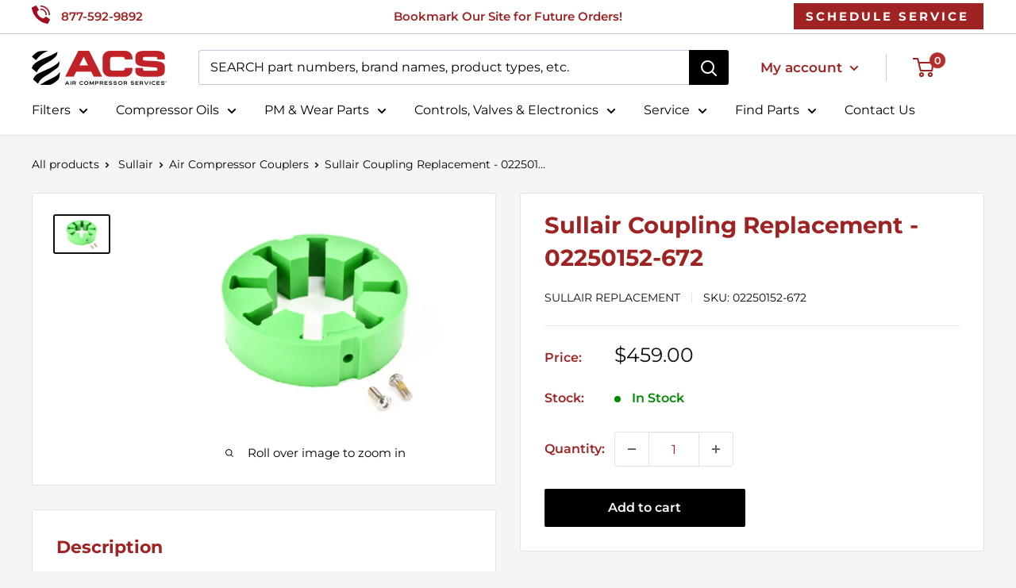

--- FILE ---
content_type: text/css
request_url: https://aircompressorservices.com/cdn/shop/t/34/assets/theme.css?v=149725284826758313551769694882
body_size: 35482
content:
/** Shopify CDN: Minification failed

Line 12626:84 Unexpected "{"
Line 13082:65 Unexpected "{"

**/
@charset "utf-8";

.template-account {
  background-color: #F3F5F6;
  /* margin-bottom: 40px; */
}
/* div#shopify-block-acct_mgmt_next_app_star_rating_XD3Tbh, */
/* div#shopify-section-template--17408510197942__17278070507e6dc1a7, */
div#shopify-section-template--17469706600630__1729512850aaccec56 {
  margin-bottom: 48px;
}

div#shopify-section-template--17469687300278__8b166836-a3f8-4bee-9fbe-e8cc54ab0c62,
div#shopify-section-template--17469687398582__dbdc3b90-6a31-4f74-8670-4f6521fb0fe1,
div#shopify-section-template--17469687693494__split_text_bLGx67,
div#shopify-section-template--18696390377654__split_text_bLGx67 {
  background-image: url(https://cdn.shopify.com/s/files/1/0646/6266/7508/files/ACS-We-Are-The-Best-in-The-Business-Bg.jpg?v=1664434588);
  padding: 20px 0;
  background-size: cover;
  background-position: center;
}

.internship-form {
  margin-top: 40px !important;
}

.value-picker__title,
body,
ol,
ul {
  margin: 0;
}

.pswp,
.pswp__container,
.pswp__zoom-wrap {
  touch-action: none;
  -webkit-backface-visibility: hidden;
  backface-visibility: hidden;
}

.pswp,
.pswp__bg,
.pswp__container,
.pswp__zoom-wrap {
  -webkit-backface-visibility: hidden;
  backface-visibility: hidden;
}

.article__navigation-item--prev svg,
.card__navigation-breadcrumb svg {
  margin-right: 12px;
}

.cart-recap__note-button[aria-expanded="true"] svg,
.collection__filter-group-name[aria-expanded="true"] svg,
.collection__filter-link[aria-expanded="true"] svg,
.estimate-shipping__toggle[aria-expanded="true"] .estimate-shipping__arrow svg {
  transform: rotateZ(180deg);
}

.range,
input {
  -moz-appearance: none;
  appearance: none;
}

#shopify-product-reviews .spr-review-reportreview:hover,
.alert a,
.link--accented:hover,
.link--underline {
  text-decoration: underline;
}

.custom_page__header .heading,
p.custom_subtitle {
  /* text-shadow: 2px 2px 2px #000; */
  color: #fff;
}

*,
:after,
:before {
  box-sizing: border-box !important;
  -webkit-font-smoothing: antialiased;
  -moz-osx-font-smoothing: grayscale;
}

html {
  font-family: sans-serif;
  -webkit-text-size-adjust: 100%;
  -moz-text-size-adjust: 100%;
  text-size-adjust: 100%;
  -ms-overflow-style: -ms-autohiding-scrollbar;
}

#shopify-product-reviews .spr-form-title,
.js .no-js,
[hidden] {
  display: none !important;
}

article,
aside,
details,
figcaption,
figure,
footer,
header,
main,
nav,
section,
summary {
  display: block;
}

audio,
canvas,
progress,
video {
  display: inline-block;
  vertical-align: baseline;
}

audio:not([controls]) {
  display: none;
  height: 0;
}

.flickity-enabled:focus,
:active,
a:active,
a:hover,
body:not(.is-tabbing) [tabindex]:focus,
body:not(.is-tabbing) button:focus,
body:not(.is-tabbing) input:focus,
body:not(.is-tabbing) label:focus,
body:not(.is-tabbing) select:focus,
body:not(.is-tabbing) textarea:focus {
  outline: 0;
}

a {
  color: inherit;
  background-color: transparent;
  text-decoration: none;
}

b,
optgroup,
strong {
  font-weight: 700;
}

small {
  font-size: 80%;
}

h1,
h2,
h3,
h4,
h5,
h6,
p {
  margin-top: 0;
  font-size: inherit;
  font-weight: inherit;
}

.article-comment:last-child,
.block-list--no-flush.block-list--no-flush,
.card__title,
.collection-drawer__title,
h1:last-child,
h2:last-child,
h3:last-child,
h4:last-child,
h5:last-child,
h6:last-child,
p:last-child {
  margin-bottom: 0;
}

img {
  max-width: 100%;
  height: auto;
  border-style: none;
  vertical-align: top;
}

.rte tbody tr,
.table tbody tr {
  border-top: 1px solid var(--border-color);
}

ol,
ul {
  padding: 0;
  list-style-position: inside;
}

pre,
textarea {
  overflow: auto;
}

code,
kbd,
pre,
samp {
  font-family: monospace, monospace;
  font-size: 16px;
}

button,
input,
optgroup,
select,
textarea {
  color: inherit;
  font: inherit;
  margin: 0;
}

button,
input[type="submit"] {
  padding: 0;
  overflow: visible;
  background: 0 0;
  border: none;
  border-radius: 0;
  -webkit-appearance: none;
  appearance: none;
}

button,
select {
  text-transform: none;
}

button,
html input[type="button"],
input[type="reset"],
input[type="submit"] {
  -webkit-appearance: button;
  appearance: button;
  cursor: pointer;
}

.checkbox,
.form__field,
.input-prefix__field,
.select-wrapper select,
input[type="search"] {
  -webkit-appearance: none;
  appearance: none;
}

button[disabled],
html input[disabled] {
  cursor: default;
}

button::-moz-focus-inner,
input::-moz-focus-inner {
  border: 0;
  padding: 0;
}

input {
  line-height: normal;
  border-radius: 0;
}

input[type="checkbox"],
input[type="radio"] {
  box-sizing: border-box;
  padding: 0;
}

input[type="number"]::-webkit-inner-spin-button,
input[type="number"]::-webkit-outer-spin-button {
  height: auto;
}

input[type="search"] {
  box-sizing: content-box;
}

input[type="search"]::-webkit-search-cancel-button,
input[type="search"]::-webkit-search-decoration {
  -webkit-appearance: none;
}

input::-moz-placeholder,
textarea::-moz-placeholder {
  color: inherit;
}

input:-ms-input-placeholder,
textarea:-ms-input-placeholder {
  color: inherit;
}

input::placeholder,
textarea::placeholder {
  color: inherit;
}

.is-tabbing input[type="radio"]:focus + label {
  outline: #212121 dotted 1px;
  outline: -webkit-focus-ring-color auto 5px;
}

fieldset {
  border: 1px solid silver;
  margin: 0 2px;
  padding: 6px 10px 12px;
}

#shopify-product-reviews .spr-form,
legend,
td,
th {
  padding: 0;
}

legend {
  border: 0;
}

table {
  border-collapse: collapse;
  border-spacing: 0;
}

.flickity-enabled {
  position: relative;
  overflow: visible !important;
}

.flickity-viewport {
  overflow: hidden;
  position: relative;
  height: 100%;
  width: 100%;
}

.flickity-slider {
  position: absolute;
  width: 100%;
  height: 100%;
  will-change: transform;
}

.pswp__bg {
  will-change: opacity;
}

.flickity-enabled.is-draggable {
  -webkit-tap-highlight-color: transparent;
  -webkit-user-select: none;
  -moz-user-select: none;
  -ms-user-select: none;
  user-select: none;
}

.flickity-enabled.is-draggable .flickity-viewport {
  cursor: -webkit-grab;
  cursor: grab;
}

.flickity-enabled.is-draggable .flickity-viewport.is-pointer-down {
  cursor: -webkit-grabbing;
  cursor: grabbing;
}

.flickity-page-dots {
  position: absolute;
  width: 100%;
  padding: 0;
  bottom: 0;
  list-style: none;
  text-align: center;
  line-height: 0;
}

.flickity-rtl .flickity-page-dots {
  direction: rtl;
}

.flickity-page-dots .dot {
  position: relative;
  display: inline-block;
  width: 6px;
  height: 6px;
  margin: 0 5px;
  background: rgba(var(--text-color-rgb), 0.8);
  border-radius: 100%;
  cursor: pointer;
  transform: scale(1);
  will-change: transform;
  transition: background 0.2s ease-in-out, transform 0.2s ease-in-out;
}

.flickity-page-dots .dot::before {
  position: absolute;
  content: "";
  top: -4px;
  right: -4px;
  left: -4px;
  bottom: -4px;
}

.flickity-page-dots .dot.is-selected {
  transform: scale(1.35);
  background: var(--heading-color);
}

.flickity-prev-next-button {
  position: absolute;
  display: inline-flex;
  align-items: center;
  justify-content: center;
  width: 50px;
  height: 50px;
  top: calc(50% - 25px);
  border-radius: 100%;
  visibility: visible;
  background: var(--flickity-arrow-color);
  opacity: 0;
  transition: 0.2s ease-in-out;
  transform: scale(0.7);
  z-index: 1;
}

.flickity-prev-next-button:hover {
  background: var(--accent-color);
}

.flickity-prev-next-button svg {
  position: relative;
  width: 15px;
  height: 15px;
  fill: var(--secondary-background);
  vertical-align: middle;
}

.flickity-prev-next-button[disabled] {
  opacity: 0;
  visibility: hidden;
}

.flickity-prev-next-button.previous {
  left: -25px;
}

.flickity-prev-next-button.previous svg {
  left: 1px;
}

.flickity-prev-next-button.next svg,
.pswp__button--arrow--left svg {
  left: -1px;
}

.flickity-prev-next-button.next {
  right: -25px;
}

.flickity-enabled:hover .flickity-prev-next-button:not([disabled]) {
  transform: scale(1);
  opacity: 1;
}

.flickity-enabled.is-fade .flickity-slider > * {
  pointer-events: none;
  z-index: 0;
  visibility: hidden;
  transition: opacity 0.3s linear, visibility 0.3s linear !important;
  opacity: 0 !important;
}

.flickity-enabled.is-fade .flickity-slider > .is-selected {
  pointer-events: auto;
  z-index: 1;
  visibility: visible;
  opacity: 1 !important;
}

.modal[aria-hidden="true"] .flickity-slider > * {
  pointer-events: none !important;
}

.product-gallery__carousel.is-fade .flickity-slider > * {
  transition: opacity 0.3s linear !important;
}

@-webkit-keyframes drift-fadeZoomIn {
  0% {
    transform: scale(1.2);
    opacity: 0;
  }

  100% {
    transform: scale(1);
    opacity: 1;
  }
}

@keyframes drift-fadeZoomIn {
  0% {
    transform: scale(1.2);
    opacity: 0;
  }

  100% {
    transform: scale(1);
    opacity: 1;
  }
}

@-webkit-keyframes drift-fadeZoomOut {
  0% {
    transform: scale(1);
    opacity: 1;
  }

  100% {
    transform: scale(0.5);
    opacity: 0;
  }
}

@keyframes drift-fadeZoomOut {
  0% {
    transform: scale(1);
    opacity: 1;
  }

  100% {
    transform: scale(0.5);
    opacity: 0;
  }
}

@-webkit-keyframes drift-loader-rotate {
  0% {
    transform: translate(-50%, -50%) rotate(0);
  }

  50% {
    transform: translate(-50%, -50%) rotate(-180deg);
  }

  100% {
    transform: translate(-50%, -50%) rotate(-360deg);
  }
}

@keyframes drift-loader-rotate {
  0% {
    transform: translate(-50%, -50%) rotate(0);
  }

  50% {
    transform: translate(-50%, -50%) rotate(-180deg);
  }

  100% {
    transform: translate(-50%, -50%) rotate(-360deg);
  }
}

@-webkit-keyframes drift-loader-before {
  0%,
  100%,
  50% {
    transform: scale(1);
  }

  10%,
  40% {
    transform: scale(1.2) translateX(6px);
  }

  25% {
    transform: scale(1.3) translateX(8px);
  }

  60%,
  90% {
    transform: scale(0.8) translateX(6px);
  }

  75% {
    transform: scale(0.7) translateX(8px);
  }
}

@keyframes drift-loader-before {
  0%,
  100%,
  50% {
    transform: scale(1);
  }

  10%,
  40% {
    transform: scale(1.2) translateX(6px);
  }

  25% {
    transform: scale(1.3) translateX(8px);
  }

  60%,
  90% {
    transform: scale(0.8) translateX(6px);
  }

  75% {
    transform: scale(0.7) translateX(8px);
  }
}

@-webkit-keyframes drift-loader-after {
  0%,
  100%,
  50% {
    transform: scale(1);
  }

  10%,
  40% {
    transform: scale(1.2) translateX(-6px);
  }

  25% {
    transform: scale(1.3) translateX(-8px);
  }

  60%,
  90% {
    transform: scale(0.8) translateX(-6px);
  }

  75% {
    transform: scale(0.7) translateX(-8px);
  }
}

@keyframes drift-loader-after {
  0%,
  100%,
  50% {
    transform: scale(1);
  }

  10%,
  40% {
    transform: scale(1.2) translateX(-6px);
  }

  25% {
    transform: scale(1.3) translateX(-8px);
  }

  60%,
  90% {
    transform: scale(0.8) translateX(-6px);
  }

  75% {
    transform: scale(0.7) translateX(-8px);
  }
}

.drift-zoom-pane {
  position: absolute;
  background: var(--secondary-background);
  top: 0;
  left: 0;
  height: 520px;
  width: 100%;
  max-width: 520px;
  z-index: 2;
  border: 1px solid var(--accent-color);
  border-radius: 3px;
  box-shadow: 0 1px 2px rgba(#000, 0.2);
  transform: translate3d(0, 0, 0);
}

.pswp,
.pswp__bg,
.pswp__scroll-wrap {
  height: 100%;
  width: 100%;
  position: absolute;
  top: 0;
}

.button--ternary,
.button--transparent {
  box-shadow: 0 0 0 1px var(--border-color) inset;
}

.drift-zoom-pane.drift-opening {
  -webkit-animation: 180ms ease-out drift-fadeZoomIn;
  animation: 180ms ease-out drift-fadeZoomIn;
}

.drift-zoom-pane.drift-closing {
  -webkit-animation: 210ms ease-in drift-fadeZoomOut;
  animation: 210ms ease-in drift-fadeZoomOut;
}

.drift-zoom-pane.drift-inline {
  position: absolute;
  width: 150px;
  height: 150px;
  border-radius: 50%;
  box-shadow: 0 6px 18px rgba(0, 0, 0, 0.3);
}

.drift-loading .drift-zoom-pane-loader {
  display: block;
  position: absolute;
  top: 50%;
  left: 50%;
  transform: translate(-50%, -50%);
  width: 66px;
  height: 20px;
  -webkit-animation: 1.8s linear infinite drift-loader-rotate;
  animation: 1.8s linear infinite drift-loader-rotate;
}

.drift-zoom-pane-loader:after,
.drift-zoom-pane-loader:before {
  content: "";
  display: block;
  width: 20px;
  height: 20px;
  position: absolute;
  top: 50%;
  margin-top: -10px;
  border-radius: 20px;
  background: rgba(var(--text-color-rgb), 0.4);
}

.drift-zoom-pane-loader:before {
  left: 0;
  -webkit-animation: 1.8s linear infinite drift-loader-before;
  animation: 1.8s linear infinite drift-loader-before;
}

.drift-zoom-pane-loader:after {
  right: 0;
  -webkit-animation: 1.8s linear -0.9s infinite drift-loader-after;
  animation: 1.8s linear -0.9s infinite drift-loader-after;
}

.drift-bounding-box {
  background-color: rgba(var(--accent-color-rgb), 0.05);
  border: 1px solid var(--accent-color);
  border-radius: 3px;
}

.pswp__bg,
.pswp__button,
.pswp__pagination {
  background: var(--secondary-background);
} /*! PhotoSwipe main CSS by Dmitry Semenov | photoswipe.com | MIT license */
.pswp {
  display: none;
  left: 0;
  overflow: hidden;
  z-index: 1500;
  outline: 0;
}

.pswp img,
.video-item--stretch {
  max-width: none;
}

.pswp--animate_opacity {
  opacity: 0.001;
  will-change: opacity;
  transition: opacity 333ms cubic-bezier(0.4, 0, 0.22, 1);
}

.pswp--open {
  display: block;
}

.pswp--zoom-allowed .pswp__img {
  cursor: zoom-in;
}

.pswp--zoomed-in .pswp__img {
  cursor: -webkit-grab;
  cursor: grab;
}

.pswp--dragging .pswp__img {
  cursor: -webkit-grabbing;
  cursor: grabbing;
}

.pswp__bg {
  left: 0;
  opacity: 0;
  transform: translateZ(0);
}

.pswp__scroll-wrap {
  left: 0;
  overflow: hidden;
}

.pswp__container,
.pswp__zoom-wrap {
  position: absolute;
  left: 0;
  right: 0;
  top: 0;
  bottom: 0;
}

.pswp__container,
.pswp__img {
  -webkit-user-select: none;
  -moz-user-select: none;
  -ms-user-select: none;
  user-select: none;
  -webkit-tap-highlight-color: transparent;
  -webkit-touch-callout: none;
}

.pswp__zoom-wrap {
  position: absolute;
  width: 100%;
  transform-origin: left top;
  transition: transform 333ms cubic-bezier(0.4, 0, 0.22, 1);
}

.pswp__bg {
  transition: opacity 333ms cubic-bezier(0.4, 0, 0.22, 1);
}

.pswp--animated-in .pswp__bg,
.pswp--animated-in .pswp__zoom-wrap {
  transition: none;
}

.pswp__item {
  position: absolute;
  left: 0;
  right: 0;
  top: 0;
  bottom: 0;
  overflow: hidden;
}

.pswp__img {
  position: absolute;
  width: auto;
  height: auto;
  top: 0;
  left: 0;
}

.pswp__ui {
  position: relative;
  height: 100%;
  z-index: 1550;
}

.pswp__button {
  display: flex;
  justify-content: center;
  align-items: center;
  border: 1px solid var(--border-color);
  height: 32px;
  width: 32px;
  border-radius: 100%;
}

.pswp__button--close {
  position: absolute;
  top: 20px;
  right: 20px;
}

.pswp__button--close svg {
  width: 12px;
  height: 12px;
}

.pswp__prev-next {
  position: absolute;
  display: flex;
  justify-content: space-between;
  left: 0;
  top: calc(50% - 18px);
  width: 100%;
  padding: 0 20px;
}

.pswp__prev-next svg {
  position: relative;
  width: 9px;
  height: 13px;
}

.pswp__button--arrow--right svg {
  right: -1px;
}

.pswp__pagination {
  position: absolute;
  padding: 1px 13px;
  bottom: 20px;
  left: 50%;
  transform: translateX(-50%);
  border: 1px solid var(--border-color);
  border-radius: 20px;
  font-size: calc(
    var(--base-text-font-size) - (var(--default-text-font-size) - 12px)
  );
}

html {
  font-family: var(--text-font-family);
  font-weight: var(--text-font-weight);
  font-style: var(--text-font-style);
  font-size: calc(var(--base-text-font-size) - 1px);
  line-height: 1.87;
  color: var(--text-color);
  background: var(--background);
  overflow-x: hidden;
}

.heading,
.rte h1,
.rte h2,
.rte h3,
.rte h4,
.rte h5,
.rte h6 {
  font-family: var(--heading-font-family);
  font-weight: var(--heading-font-weight);
  font-style: var(--heading-font-style);
  color: var(--heading-color);
}

.article-item__image,
.video-wrapper__image {
  font-family: "object-fit: cover; object-position: center";
}

.h1,
.rte h1 {
  margin-bottom: 20px;
  font-size: calc(
    var(--base-text-font-size) - (var(--default-text-font-size) - 24px)
  );
  line-height: 1.45;
}

.h2,
.rte h2 {
  margin-bottom: 20px;
  font-size: calc(
    var(--base-text-font-size) - (var(--default-text-font-size) - 22px)
  );
  line-height: 1.55;
}

.h3,
.rte h3 {
  margin-bottom: 14px;
  font-size: calc(
    var(--base-text-font-size) - (var(--default-text-font-size) - 20px)
  );
  line-height: 1.6;
}

.h4,
.rte h4 {
  font-size: calc(
    var(--base-text-font-size) - (var(--default-text-font-size) - 16px)
  );
  line-height: 1.75;
}

.h5,
.h6,
.rte h4,
.rte h5 {
  line-height: 1.85;
  text-transform: uppercase;
}

.h5,
.rte h4 {
  font-size: calc(
    var(--base-text-font-size) - (var(--default-text-font-size) - 14px)
  );
}

.h6,
.rte h5 {
  font-size: calc(
    var(--base-text-font-size) - (var(--default-text-font-size) - 12px)
  );
}

.highlight,
.text--strong {
  color: var(--heading-color);
  font-weight: var(--text-font-bolder-weight);
}

.text--pull {
  margin-top: -0.435em;
}

#shopify-product-reviews .spr-pagination a,
.link {
  transition: color 0.2s ease-in-out;
}

.link:focus,
.link:hover {
  color: var(--accent-color);
}

.article__comments-count,
.link--secondary:focus,
.link--secondary:hover {
  color: var(--heading-color);
}

.blog-sidebar__post-item:hover .blog-sidebar__post-title,
.link--accented,
.search-bar__item-price {
  color: var(--accent-color);
}

.link--strong {
  font-weight: var(--heading-font-weight);
}

.button,
.mini-cart__amount-saved,
.mini-cart__discount,
.mini-cart__price-list > .price,
.mini-cart__recap-price-line {
  font-weight: var(--text-font-bolder-weight);
}

@-webkit-keyframes spinnerRotation {
  0% {
    transform: rotate(0);
  }

  100% {
    transform: rotate(360deg);
  }
}

@keyframes spinnerRotation {
  0% {
    transform: rotate(0);
  }

  100% {
    transform: rotate(360deg);
  }
}

.icon {
  display: inline-block;
  height: 1em;
  width: 1em;
  fill: currentColor;
  vertical-align: middle;
  background: 0 0;
  pointer-events: none;
  overflow: visible;
}

.icon--search-loader {
  -webkit-animation: 0.7s linear infinite spinnerRotation;
  animation: 0.7s linear infinite spinnerRotation;
}

@media (-moz-touch-enabled: 1), (hover: none) {
  .touch-area {
    position: relative;
    background: 0 0;
  }

  .touch-area::before {
    position: absolute;
    content: "";
    top: -8px;
    right: -8px;
    left: -8px;
    bottom: -8px;
    transform: translateZ(0);
  }
}

.table-wrapper {
  overflow: auto;
  -webkit-overflow-scrolling: touch;
}

.rte table,
.table {
  width: 100%;
  text-align: left;
  font-size: calc(
    var(--base-text-font-size) - (var(--default-text-font-size) - 14px)
  );
}

#shopify-product-reviews .spr-review-header-byline strong,
.table th {
  font-weight: 400;
}

.mobile-menu__section,
.table td,
.table th {
  padding: 16px 20px;
}

.table td:first-child,
.table th:first-child {
  padding-left: 20px;
}

.table td:last-child,
.table th:last-child {
  padding-right: 20px;
}

.table .table__cell--right {
  text-align: right;
}

.blog-sidebar__item--newsletter,
.button,
.button-wrapper,
.custom-content--centered,
.table .table__cell--center {
  text-align: center;
}

.table--loose tbody td {
  padding-top: 26px;
  padding-bottom: 26px;
}

.rte table td,
.rte table th {
  padding: 3px 6px;
}

.rte tbody tr {
  border-bottom: 1px solid var(--border-color);
}

.is-locked {
  overflow-y: hidden;
}

.visually-hidden {
  position: absolute !important;
  overflow: hidden;
  clip: rect(0 0 0 0);
  height: 1px;
  width: 1px;
  margin: -1px;
  padding: 0;
  border: 0;
}

.article__navigation,
.card {
  border-top: 1px solid var(--border-color);
}

.container,
.template-index #main .container {
  max-width: 1480px;
  margin-left: auto;
  margin-right: auto;
  padding: 0 var(--mobile-container-gutter);
}

.container--medium {
  max-width: 1150px;
}

.container--narrow,
.shopify-policy__container {
  max-width: 800px;
}

.container--extra-narrow {
  max-width: 630px;
}

.container--giga-narrow {
  max-width: 520px;
}

.anchor {
  display: block;
  position: relative;
  top: -75px;
  visibility: hidden;
}

@media screen and (max-width: 640px) {
  .card .table {
    margin-left: 20px;
  }

  .card .table td:first-child,
  .card .table th:first-child {
    padding-left: 0;
  }

  .container--flush {
    padding: 0;
  }

  .container--unflush {
    padding: 0 var(--mobile-container-gutter);
  }

  .hidden-phone {
    display: none !important;
  }

  .\31\/1--phone {
    width: 100%;
  }

  .\31\/2--phone {
    width: 50%;
  }

  .\31\/3--phone {
    width: 33.333333%;
  }

  .\31\/4--phone {
    width: 25%;
  }

  .\31\/5--phone {
    width: 20%;
  }

  .\31\/6--phone {
    width: 16.666667%;
  }
}

.aspect-ratio {
  position: relative;
  margin-left: auto;
  margin-right: auto;
}

.aspect-ratio img,
.aspect-ratio svg,
.aspect-ratio video {
  position: absolute;
  height: 100%;
  width: 100%;
  max-width: 100%;
  max-height: 100%;
  top: 0;
  left: 0;
}

.aspect-ratio--square {
  padding-bottom: 100% !important;
}

.aspect-ratio--short {
  padding-bottom: 75% !important;
}

.aspect-ratio--tall {
  padding-bottom: 150% !important;
}

.aspect-ratio--short img,
.aspect-ratio--square img,
.aspect-ratio--tall img {
  position: absolute;
  width: auto;
  height: auto;
  left: 50%;
  top: 50%;
  transform: translate(-50%, -50%);
}

@supports ((-o-object-fit: contain) or (object-fit: contain)) {
  .aspect-ratio--short img,
  .aspect-ratio--square img,
  .aspect-ratio--tall img {
    width: 100%;
    height: 100%;
    -o-object-fit: contain;
    object-fit: contain;
  }
}

@-webkit-keyframes lazyLoader {
  0%,
  100% {
    transform: translateX(-50%);
  }

  50% {
    transform: translateX(100%);
  }
}

@keyframes lazyLoader {
  0%,
  100% {
    transform: translateX(-50%);
  }

  50% {
    transform: translateX(100%);
  }
}

.\31\/1,
img.lazyload[data-sizes="auto"] {
  width: 100%;
}

.image--fade-in {
  opacity: 0;
  transition: opacity 0.3s ease-in-out;
}

.lazyloaded.image--fade-in,
.no-js [data-bg],
.no-js [data-bgset] {
  opacity: 1;
}

.lazyload__loader {
  position: absolute;
  display: block;
  height: 2px;
  width: 40px;
  left: 0;
  bottom: 0;
  right: 0;
  top: 0;
  opacity: 0;
  visibility: hidden;
  margin: auto;
  pointer-events: none;
  background-color: var(--border-color);
  z-index: -1;
  transition: 0.2s ease-in-out;
  overflow: hidden;
}

.lazyload__loader::after {
  position: absolute;
  content: "";
  bottom: 0;
  right: 0;
  top: 0;
  height: 100%;
  width: 200%;
  background-color: var(--text-color);
}

.lazyloading ~ .lazyload__loader {
  opacity: 1;
  visibility: visible;
  z-index: 1;
}

.lazyloading ~ .lazyload__loader::after {
  -webkit-animation: 3s cubic-bezier(0.43, 0.43, 0.25, 0.99) infinite lazyLoader;
  animation: 3s cubic-bezier(0.43, 0.43, 0.25, 0.99) infinite lazyLoader;
}

.placeholder-background,
.video-wrapper iframe,
.video-wrapper--native .plyr,
.video-wrapper--native video {
  position: absolute;
  top: 0;
  left: 0;
  width: 100%;
  height: 100%;
}

.placeholder-svg {
  display: block;
  fill: var(--text-color);
  background-color: rgba(var(--text-color-rgb), 0.1);
  width: 100%;
  height: 100%;
  max-width: 100%;
  max-height: 100%;
}

.placeholder-svg--inverted {
  fill: var(--background);
  background-color: var(--text-color);
  fill-opacity: 0.5;
}

.grid {
  display: flex;
  flex-wrap: wrap;
  list-style: none;
  padding: 0;
  margin: 0 0 -18px -18px;
  font-size: 0;
}

.grid__cell {
  box-sizing: border-box;
  display: inline-block;
  width: 100%;
  padding: 0 0 18px 18px;
  margin: 0;
  vertical-align: top;
  font-size: 1rem;
}

.grid__cell--top {
  align-self: flex-start;
}

.grid__cell--middle {
  align-self: center;
}

.grid__cell--bottom {
  align-self: flex-end;
}

.\31\/2 {
  width: 50%;
}

.\31\/3 {
  width: 33.333333%;
}

.\31\/4 {
  width: 25%;
}

.\31\/5 {
  width: 20%;
}

.\31\/6 {
  width: 16.666667%;
}

.article__navigation svg,
.card__navigation-breadcrumb svg {
  width: 8px;
  height: 12px;
  vertical-align: -1px;
}

.block-list,
.block-list__item {
  display: flex;
}

.block-list {
  flex-flow: column nowrap;
  margin: 0 -7px -20px;
}

@media screen and (-ms-high-contrast: active), (-ms-high-contrast: none) {
  .block-list__item {
    display: block;
  }
}

.block-list__item > :first-child {
  margin: 0 7px 20px;
  flex: 1 0 0%;
}

@media screen and (max-width: 999px) {
  .hidden-pocket {
    display: none !important;
  }

  .\31\/1--pocket {
    width: 100%;
  }

  .\31\/2--pocket {
    width: 50%;
  }

  .\31\/3--pocket {
    width: 33.333333%;
  }

  .\31\/4--pocket {
    width: 25%;
  }

  .\31\/5--pocket {
    width: 20%;
  }

  .\31\/6--pocket {
    width: 16.666667%;
  }

  .scroller .block-list {
    white-space: nowrap;
    flex-flow: row nowrap;
  }

  .scroller .block-list::before {
    content: "";
    flex: 0 0 var(--mobile-container-gutter);
  }

  .scroller .block-list::after {
    content: "";
    flex: 0 0 calc(var(--mobile-container-gutter) - 7px);
  }

  .scroller .block-list__item {
    flex: 0 0 auto;
    white-space: normal;
    scroll-snap-align: center;
  }

  .article-item:not(:last-child) {
    padding-bottom: 20px;
  }

  .scroller .article-item:not(:last-child) {
    padding-bottom: 0;
  }
}

@media screen and (max-width: 640px) {
  .scroller .block-list__item {
    width: 81%;
  }
}

@media screen and (min-width: 641px) {
  .drift-zoom-pane.drift-inline {
    width: 240px;
    height: 240px;
  }

  html {
    font-size: var(--base-text-font-size);
  }

  .h1,
  .rte h1 {
    font-size: calc(
      var(--base-text-font-size) - (var(--default-text-font-size) - 28px)
    );
    line-height: 1.43;
  }

  .h2,
  .rte h2 {
    font-size: calc(
      var(--base-text-font-size) - (var(--default-text-font-size) - 25px)
    );
    line-height: 1.5;
  }

  .h3,
  .rte h3 {
    font-size: calc(
      var(--base-text-font-size) - (var(--default-text-font-size) - 21px)
    );
    line-height: 1.5;
  }

  .h4,
  .rte h4 {
    font-size: calc(
      var(--base-text-font-size) - (var(--default-text-font-size) - 18px)
    );
    line-height: 1.7;
  }

  .h5,
  .rte h5 {
    font-size: calc(
      var(--base-text-font-size) - (var(--default-text-font-size) - 16px)
    );
    line-height: 1.75;
  }

  .h6,
  .rte h6 {
    font-size: calc(
      var(--base-text-font-size) - (var(--default-text-font-size) - 13px)
    );
    line-height: 1.7;
  }

  .table td,
  .table th {
    padding: 15px 30px;
  }

  .table td:first-child,
  .table th:first-child {
    padding-left: 30px;
  }

  .table td:last-child,
  .table th:last-child {
    padding-right: 30px;
  }

  .container {
    padding: 0 var(--desktop-container-gutter);
  }

  .grid {
    margin: 0 0 -30px -30px;
  }

  .grid__cell {
    padding: 0 0 30px 30px;
  }

  .hidden-tablet-and-up {
    display: none !important;
  }

  .\31\/1--tablet-and-up {
    width: 100%;
  }

  .\31\/2--tablet-and-up {
    width: 50%;
  }

  .\31\/3--tablet-and-up {
    width: 33.333333%;
  }

  .\31\/4--tablet-and-up {
    width: 25%;
  }

  .\31\/5--tablet-and-up {
    width: 20%;
  }

  .\31\/6--tablet-and-up {
    width: 16.666667%;
  }

  .block-list {
    flex-direction: row;
    flex-wrap: wrap;
    margin: 0 -15px -30px;
  }

  .block-list__item > :first-child {
    margin: 0 15px 30px;
  }
}

.block-list--loose {
  margin-bottom: -45px;
}

.block-list--loose .block-list__item > :first-child,
.blog-sidebar__item,
.team__block-list {
  margin-bottom: 45px;
}

.article-item__image-container {
  display: block;
  margin-bottom: 15px;
  border-radius: 3px;
  overflow: hidden;
}

.article-item__image-container--placeholder {
  height: 200px;
}

.article-item__image {
  -o-object-fit: cover;
  object-fit: cover;
  -o-object-position: center;
  object-position: center;
  transform: scale(1.01);
  transition: opacity 0.2s ease-in-out,
    transform 0.95s cubic-bezier(0.25, 0.46, 0.45, 0.94);
}

@media screen and (any-hover: hover) {
  .features--animate-zoom .article-item:hover .article-item__image,
  .features--animate-zoom .collection-item:hover img {
    transform: scale(1.07);
  }

  .article-item:hover .article-item__title {
    color: var(--accent-color);
  }

  .collection-item:hover .collection-item__title {
    color: var(--accent-color);
    transform: translateX(0);
  }

  .collection-item:hover .collection-item__title svg {
    opacity: 1;
    right: 0;
  }
}

.article-item__meta {
  font-size: calc(
    var(--base-text-font-size) - (var(--default-text-font-size) - 12px)
  );
}

.article-item__meta-item:not(:last-child)::after {
  display: inline-block;
  content: "";
  width: 5px;
  height: 5px;
  margin: -1px 10px 0;
  border-radius: 100%;
  background: rgba(var(--text-color-rgb), 0.4);
  vertical-align: middle;
}

.article-item__title,
.store-availability-information__stock,
.text-with-icons__title {
  margin-bottom: 4px;
}

.article-item__excerpt {
  margin-top: 12px;
}

.article-comment__author,
.article-comment__date,
.article__navigation {
  font-size: calc(
    var(--base-text-font-size) - (var(--default-text-font-size) - 14px)
  );
}

.article__image-wrapper {
  position: relative;
  width: calc(100% + (var(--mobile-container-gutter) * 2));
  left: calc(-1 * var(--mobile-container-gutter));
  margin-top: 4px;
  z-index: 1;
}

.article__toolbar,
.article__toolbar-item {
  display: flex;
  align-items: center;
}

.article__toolbar {
  justify-content: space-between;
}

.article__toolbar-item .icon--bi-comment {
  width: 24px;
  height: 23px;
  margin-right: 15px;
}

.article__share-label,
.collection__layout-label,
.password__social-text {
  margin-right: 20px;
}

.article__inner {
  max-width: 680px;
  margin: 40px auto 60px;
}

.article__content {
  margin-bottom: 2.8em;
}

.article__aside {
  margin-bottom: 50px;
}

.article__aside-item,
.header__inner {
  display: flex;
  flex-wrap: wrap;
  align-items: center;
}

.article__aside-item + .article__aside-item,
.exit-popup__form,
.footer__newsletter-form,
.gift-card__alert,
.page__button-action,
.popup-newsletter__form {
  margin-top: 20px;
}

.article__navigation {
  display: flex;
  justify-content: space-between;
  align-items: center;
  padding: 40px 0;
  border-bottom: 1px solid var(--border-color);
}

.article__navigation--align-right {
  justify-content: flex-end;
}

.article__navigation-item--next svg {
  margin-left: 12px;
}

.article__comment-form,
.article__comment-list,
.contact__store-info,
.faq__contact-info {
  margin-top: 50px;
}

.article__comment-list-heading {
  margin-bottom: 30px;
}

.article-comment {
  display: flex;
  align-items: flex-start;
  margin-bottom: 32px;
}

.article-comment:first-child {
  margin-top: 30px;
}

.article-comment__gravatar {
  border-radius: 100%;
  max-width: 50px;
  margin: 5px 22px 0 0;
}

.article-comment__author {
  margin-bottom: 0;
}

.article-comment__date {
  display: block;
  margin-bottom: 12px;
  font-style: italic;
}

.article__comment-list + .article__comment-form {
  margin-top: 70px;
}

#shopify-product-reviews .spr-review-header-starratings,
.article__comment-form-title,
.collection__meta,
.mini-cart__product-info,
.product-item__title {
  margin-bottom: 12px;
}

.article__moderated-note {
  font-style: italic;
}

#shopify-product-reviews .spr-review + .spr-review,
.article__comment-form-wrapper {
  margin-top: 32px;
}

.blog-post {
  max-width: 980px;
}

.blog-post-list-wrapper {
  flex-grow: 1;
}

.blog-sidebar__item--newsletter,
.blog-sidebar__item--products {
  margin-bottom: 50px;
}

.blog-sidebar__item:first-child:not(.blog-sidebar__item--newsletter) {
  margin-top: -0.435em;
}

.blog-sidebar__block-title,
.team__block-item {
  margin-bottom: 20px;
}

@media screen and (min-width: 1000px) {
  .table-wrapper {
    white-space: normal;
    overflow: visible;
  }

  .hidden-lap-and-up {
    display: none !important;
  }

  .\31\/1--lap-and-up {
    width: 100%;
  }

  .\39\/12--lap-and-up {
    width: 75%;
  }

  .\32\/3--lap-and-up {
    width: 66.666666%;
  }

  .\31\/2--lap-and-up {
    width: 50%;
  }

  .\31\/3--lap-and-up {
    width: 33.333333%;
  }

  .\31\/4--lap-and-up {
    width: 25%;
  }

  .\31\/5--lap-and-up {
    width: 20%;
  }

  .\31\/6--lap-and-up {
    width: 16.666667%;
  }

  .block-list {
    white-space: normal;
  }

  .block-list::after,
  .block-list::before {
    display: none;
  }

  .block-list__item--grow,
  .blog-post {
    flex-grow: 1;
  }

  .blog-container--without-sidebar .article-item--featured .aspect-ratio {
    padding-bottom: 40% !important;
  }

  .blog-container {
    display: flex;
    align-items: flex-start;
    justify-content: center;
  }

  .blog-sidebar {
    width: 300px;
    margin-left: 60px;
    flex: none;
  }
}

.blog-sidebar__item--newsletter {
  padding: 30px 20px;
  border-radius: 3px;
}

.blog-sidebar__item--newsletter .heading {
  color: inherit;
}

.blog-sidebar__post-list,
.card__linklist,
.collection__filter-checkbox-list,
.list--unstyled,
.mega-menu__linklist,
.mobile-menu__nav,
.rte ul {
  list-style: none;
}

.blog-sidebar__post-item {
  display: flex;
  align-items: flex-start;
  font-size: calc(
    var(--base-text-font-size) - (var(--default-text-font-size) - 14px)
  );
}

.features--animate-zoom
  .blog-sidebar__post-item:hover
  .blog-sidebar__post-image {
  transform: scale(1.1);
}

.blog-sidebar__post-item + .blog-sidebar__post-item,
.newsletter {
  margin-top: 30px;
}

.blog-sidebar__post-image-wrapper {
  position: relative;
  display: block;
  flex-shrink: 0;
  width: 100px;
  margin-right: 20px;
}

.blog-sidebar__post-image,
.blog-sidebar__post-placeholder {
  min-height: 80px;
  transition: transform 0.65s cubic-bezier(0.25, 0.46, 0.45, 0.94);
}

.blog-sidebar__post-image-overflow {
  overflow: hidden;
  border-radius: 3px;
}

.blog-sidebar__post-title {
  position: relative;
  display: block;
  display: -webkit-box;
  margin-top: 2px;
  line-height: 1.55;
  overflow: hidden;
  text-overflow: ellipsis;
  -webkit-line-clamp: 2;
  -webkit-box-orient: vertical;
}

.blog-sidebar__post-meta {
  margin-top: 4px;
  font-size: calc(
    var(--base-text-font-size) - (var(--default-text-font-size) - 13px)
  );
}

.blog-sidebar__post-meta-item:not(:last-child)::after {
  display: inline-block;
  content: "";
  width: 5px;
  height: 5px;
  margin: 0 10px;
  border-radius: 100%;
  background: rgba(var(--text-color-rgb), 0.4);
  vertical-align: middle;
}

.blog-sidebar__item--products .product-item,
.button--full {
  width: 100%;
}

.blog-sidebar__post-list--ranked {
  counter-reset: post-ranking 0;
}

.blog-sidebar__post-list--ranked .blog-sidebar__post-image-wrapper::before {
  position: absolute;
  content: counter(post-ranking);
  top: calc(50% - 16px);
  left: -16px;
  border: 2px solid var(--background);
  height: 32px;
  width: 32px;
  line-height: 28px;
  text-align: center;
  border-radius: 100%;
  background: var(--accent-color);
  color: var(--secondary-background);
  font-weight: var(--text-font-bolder-weight);
  font-size: calc(
    var(--base-text-font-size) - (var(--default-text-font-size) - 14px)
  );
  counter-increment: post-ranking;
  z-index: 1;
}

.blog-sidebar__item--products .product-item__image-wrapper {
  width: 75px !important;
}

.blog-sidebar__item--products .product-item__price-list > .price {
  font-size: calc(
    var(--base-text-font-size) - (var(--default-text-font-size) - 16px)
  );
}

.blog-sidebar__linklist {
  list-style: none;
  font-size: calc(
    var(--base-text-font-size) - (var(--default-text-font-size) - 14px)
  );
}

.blog-sidebar__link-item {
  padding: 14px 0;
  border-bottom: 1px solid var(--form-border-color);
  line-height: 1.5;
}

.blog-sidebar__link-item:first-child {
  padding-top: 5px;
}

.blog-sidebar__link-item:last-child {
  border-bottom: none;
  padding-bottom: 0;
}

.blog-sidebar__link-item > a,
.header .icon--account,
.header .icon--cart,
.header .icon--close,
.header .icon--hamburger,
.header .icon--hamburger-mobile,
.header .icon--search,
.header__logo-link {
  display: block;
}

.button {
  position: relative;
  display: inline-block;
  padding: 0 30px;
  line-height: 48px;
  border-radius: 2px;
  font-size: var(--base-text-font-size);
  cursor: pointer;
  transition: background 0.25s ease-in-out, color 0.25s ease-in-out,
    box-shadow 0.25s ease-in-out;
}

.button--extra-small,
.button--small {
  font-size: calc(
    var(--base-text-font-size) - (var(--default-text-font-size) - 14px)
  );
}

.button[disabled] {
  cursor: not-allowed;
}

.button--extra-small {
  padding: 0 15px;
  line-height: 34px;
}

.button--small {
  line-height: 42px;
}

.button--large {
  font-size: calc(
    var(--base-text-font-size) - (var(--default-text-font-size) - 16px)
  );
  line-height: 55px;
}

.button--extra-large {
  font-size: calc(
    var(--base-text-font-size) - (var(--default-text-font-size) - 18px)
  );
  line-height: 60px;
}

.button--primary {
  background: var(--primary-button-background);
  color: var(--primary-button-text-color);
}

#shopify-product-reviews .spr-button:hover,
#shopify-product-reviews .spr-summary-actions-newreview:hover,
.button--primary:hover {
  background: rgba(var(--primary-button-background-rgb), 0.8);
}

.button--secondary {
  background: var(--secondary-button-background);
  color: var(--secondary-button-text-color);
}

.button--secondary:hover {
  background: rgba(var(--secondary-button-background-rgb), 0.8);
}

.button--ternary {
  color: var(--accent-color);
}

.button--ternary:hover {
  background: rgba(var(--border-color-rgb), 0.5);
  color: var(--text-color);
}

.button--transparent {
  color: var(--text-color);
}

.button--transparent:hover {
  background: var(--primary-button-background);
  color: var(--primary-button-text-color);
  box-shadow: 0 0 0 1px var(--primary-button-background) inset;
}

.button--disabled {
  background: var(--product-sold-out-color);
  box-shadow: 0 0 0 1px var(--product-sold-out-color) inset;
  color: var(--secondary-background);
}

.card,
.mini-cart {
  background: var(--secondary-background);
}

.button--min-width {
  min-width: 200px;
}

.button--floating {
  transition: box-shadow 0.2s ease-in-out;
}

.button--floating:hover {
  box-shadow: 0 2px 2px 2px rgba(0, 0, 0, 0.06);
}

.button-stack,
.form__input-row,
.product-item--vertical,
.product-item--vertical .product-item__info {
  display: flex;
  flex-direction: column;
}

.button-stack > .button + .button {
  margin-top: 10px;
}

.button-group {
  display: flex;
  flex-direction: row;
  flex-wrap: wrap;
  margin: -5px;
}

.button-group > * {
  margin: 5px;
}

.button-group--fit > * {
  flex: 1 0 0;
  padding-left: 15px;
  padding-right: 15px;
}

.button-group--loose {
  margin: -10px;
}

.button-group--loose > * {
  margin: 10px;
}

.card {
  position: relative;
  margin-bottom: 18px;
  border-bottom: 1px solid var(--border-color);
}

.card__header {
  position: relative;
  padding: 20px 20px 0;
}

.card__header--flex {
  display: flex;
  align-items: center;
  justify-content: space-between;
}

.card__subtitle {
  margin-bottom: 14px;
  font-size: calc(
    var(--base-text-font-size) - (var(--default-text-font-size) - 12px)
  );
}

.card__subtitle:first-child {
  margin-top: -0.435em;
}

.card__title--small {
  margin-bottom: 10px;
  margin-top: -2px;
  font-size: calc(
    var(--base-text-font-size) - (var(--default-text-font-size) - 20px)
  );
}

.card__navigation,
.mini-cart .alert {
  font-size: calc(
    var(--base-text-font-size) - (var(--default-text-font-size) - 14px)
  );
}

.card__collapsible-button,
.card__section {
  position: relative;
  padding: 20px;
}

.card__collapsible-button {
  display: flex;
  align-items: center;
  justify-content: space-between;
  text-align: left;
  width: 100%;
  cursor: pointer;
}

.card__collapsible-button .plus-button {
  margin-left: 10px;
  color: var(--heading-color);
}

.card__section + .card__section::before {
  position: absolute;
  display: block;
  content: "";
  width: calc(100% - var(--mobile-container-gutter));
  top: 0;
  right: 0;
  height: 1px;
  background: var(--border-color);
}

.card__section--no-padding {
  padding: 0 !important;
}

.card__collapsible {
  height: 0;
  overflow: hidden;
  transition: 0.3s ease-in-out;
}

.card__collapsible-content,
.estimate-shipping__collapsible .shipping-estimator {
  padding: 0 20px 20px;
}

.card__separator {
  width: calc(100% + var(--mobile-container-gutter));
  margin: 20px 0;
  border: none;
  border-top: 1px solid var(--border-color);
}

.cart-recap__note,
.collection__filter-group {
  border-bottom: 1px solid var(--border-color);
}

.card__navigation {
  display: flex;
  justify-content: space-between;
  margin-bottom: 12px;
  margin-top: -3px;
}

.card__linklist-item {
  display: block;
  padding: 2px 0;
  text-align: left;
}

@media screen and (max-width: 640px) {
  .blog-sidebar__item--newsletter {
    border-radius: 0;
    margin-left: calc(-1 * var(--mobile-container-gutter));
    margin-right: calc(-1 * var(--mobile-container-gutter));
  }

  .blog-sidebar__item--products .product-list--horizontal {
    border: 1px solid var(--border-color);
    border-radius: 3px;
  }

  .card {
    border-radius: 0;
  }

  .card__section--flex .button {
    margin-top: 20px;
    width: 100%;
  }
}

@media screen and (max-width: 999px) {
  .card--collapsed {
    margin-top: -18px !important;
    border-top: none !important;
    box-shadow: 0 -1px var(--secondary-background);
  }

  .card--collapsed .card__header,
  .card--collapsed .card__section {
    padding-top: 0;
  }

  .cart-wrapper {
    min-height: 0 !important;
  }
}

.cart-recap__note,
.mini-cart__line-item + .mini-cart__line-item,
.mini-cart__recap,
.order-foot,
.product-list {
  border-top: 1px solid var(--border-color);
}

@media screen and (min-width: 641px) and (max-width: 999px) {
  .hidden-tablet {
    display: none !important;
  }

  .\31\/1--tablet {
    width: 100%;
  }

  .\31\/2--tablet {
    width: 50%;
  }

  .\31\/3--tablet {
    width: 33.333333%;
  }

  .\31\/4--tablet {
    width: 25%;
  }

  .\31\/5--tablet {
    width: 20%;
  }

  .\31\/6--tablet {
    width: 16.666667%;
  }

  .scroller .block-list__item {
    width: 56%;
  }

  .scroller .block-list::before {
    flex: 0 0 var(--desktop-container-gutter);
  }

  .scroller .block-list::after {
    flex: 0 0 calc(var(--desktop-container-gutter) - 15px);
  }

  .blog-sidebar {
    width: 350px;
    margin-left: auto;
    margin-right: auto;
  }

  .card--collapsed {
    margin-top: -30px !important;
    border-radius: 0 0 3px 3px;
  }
}

@media screen and (min-width: 641px) {
  .block-list--loose {
    margin-bottom: -60px;
  }

  .block-list--loose .block-list__item > :first-child {
    margin-bottom: 60px;
  }

  .article-item__meta,
  .card__subtitle {
    font-size: calc(
      var(--base-text-font-size) - (var(--default-text-font-size) - 13px)
    );
  }

  .article-comment__author,
  .article__content {
    font-size: calc(
      var(--base-text-font-size) - (var(--default-text-font-size) - 16px)
    );
  }

  .article__image-wrapper {
    position: relative;
    width: 100%;
    left: 0;
    border-radius: 3px 3px 0 0;
    margin: 0 0 -1px;
    overflow: hidden;
  }

  .article__image-wrapper + .card {
    border-top-left-radius: 0;
    border-top-right-radius: 0;
  }

  .article__inner {
    margin-top: 60px;
  }

  .article-comment {
    margin-bottom: 42px;
  }

  .article-comment__author {
    margin-bottom: 2px;
  }

  .article-comment__date {
    margin-bottom: 12px;
  }

  .card {
    margin-bottom: 30px;
    border-radius: 3px;
    border: 1px solid var(--border-color);
  }

  .card__header {
    padding: 30px 30px 0;
  }

  .card__collapsible-button,
  .card__section {
    padding: 30px;
  }

  .card__section + .card__section::before {
    width: 100%;
  }

  .card__section--flex {
    display: flex;
    align-items: center;
    justify-content: space-between;
  }

  .card__collapsible-content {
    padding: 0 30px 30px;
  }

  .card__separator {
    width: 100%;
    margin: 24px 0;
  }

  .card__header--tight {
    padding-top: 20px;
  }

  .card__section--tight {
    padding: 20px 25px;
  }

  .card__section--tight .card__separator {
    margin: 20px 0;
  }

  .card__navigation {
    margin-bottom: 15px;
  }
}

.card__section .rte .button:last-child {
  margin-bottom: 15px;
}

.mini-cart {
  position: absolute;
  width: 100vw;
  height: 100vh;
  left: 0;
  top: 100%;
  max-height: 0;
  color: var(--text-color);
  z-index: 1;
  visibility: hidden;
  opacity: 0;
  transform: scale(0.9);
  transition: opacity 0.25s ease-in-out, transform 0.25s ease-in-out,
    visibility 0.25s ease-in-out, max-height 0s linear 0.25s;
  will-change: transform;
}

.mini-cart[aria-hidden="false"] {
  visibility: visible;
  opacity: 1;
  transform: scale(1);
  transition: opacity 0.4s cubic-bezier(0, 1, 0.4, 1),
    transform 0.4s cubic-bezier(0.18, 1.25, 0.4, 1), visibility 0.4s linear;
}

.mini-cart .icon--nav-triangle-borderless {
  position: absolute;
  width: 18px;
  height: 8px;
  right: 6px;
  bottom: 100%;
  z-index: 2;
  filter: drop-shadow(0 -2px 2px rgba(0, 0, 0, 0.12));
}

.mini-cart__alert-wrapper {
  padding-top: 20px;
}

.mini-cart .alert {
  margin-bottom: 0;
  flex-shrink: 0;
}

.mini-cart__content:not(.mini-cart__content--empty) > * {
  padding-left: 20px;
  padding-right: 20px;
}

.mini-cart__content--empty {
  padding: 20px 25px 25px;
}

.mini-cart__empty-state {
  padding: 70px 0 60px;
  text-align: center;
}

.mini-cart__empty-state svg,
.product-item__price-list:first-child {
  margin-bottom: 10px;
}

.mini-cart__line-item-list {
  overflow: auto;
  -webkit-overflow-scrolling: touch;
  -ms-scroll-chaining: none;
  overscroll-behavior: none;
}

.mini-cart__line-item {
  display: flex;
  align-items: flex-start;
  padding: 20px 0;
}

.mini-cart__image-wrapper {
  min-width: 80px;
  width: 80px;
  margin-right: 20px;
}

.line-item__plan-allocation,
.line-item__property-list,
.line-item__vendor,
.mini-cart__plan-allocation,
.mini-cart__product-vendor,
.mini-cart__property-list {
  display: block;
  margin-bottom: 7px;
  line-height: 1.55;
  font-size: calc(
    var(--base-text-font-size) - (var(--default-text-font-size) - 12px)
  );
}

.line-item__vendor,
.mini-cart__product-vendor,
.product-meta__vendor {
  text-transform: uppercase;
}

.mini-cart__product-title {
  display: block;
  margin-bottom: 4px;
  font-size: calc(
    var(--base-text-font-size) - (var(--default-text-font-size) - 14px)
  );
  line-height: 1.5;
}

.line-item__quantity-remove,
.mini-cart__discount,
.mini-cart__price-info,
.mini-cart__price-list > .price,
.mini-cart__quantity-remove {
  font-size: calc(
    var(--base-text-font-size) - (var(--default-text-font-size) - 13px)
  );
}

.mini-cart__property-list {
  list-style: none;
  line-height: 1.5;
  margin: 6px 0;
}

.mini-cart__price-info {
  margin-top: -2px;
}

.line-item__discount-list,
.mini-cart__discount-list {
  list-style: none;
  margin-top: 2px;
}

.mini-cart__discount {
  display: inline-block;
  background: rgba(var(--product-on-sale-accent-rgb), 0.08);
  color: var(--product-on-sale-accent);
  border-radius: 2px;
  padding: 0 11px;
}

.mini-cart__discount svg {
  margin-right: 6px;
  vertical-align: text-bottom;
}

.estimate-shipping__icon svg,
.gift-wrap__icon svg {
  margin-right: 25px;
  width: 24px;
  height: 24px;
  display: block;
}

.mini-cart__discount + .mini-cart__discount {
  margin-top: 5px;
}

.cart-recap__price-line + .cart-recap__price-line,
.mini-cart__recap-price-line + .mini-cart__recap-price-line {
  margin-top: 4px;
}

.line-item__quantity-remove,
.mini-cart__quantity-remove {
  display: inline-block;
  margin-left: 10px;
  line-height: 1;
}

.estimate-shipping,
.gift-wrap {
  font-size: calc(
    var(--base-text-font-size) - (var(--default-text-font-size) - 14px)
  );
}

.mini-cart__recap {
  padding: 15px 20px 20px;
}

.mini-cart__recap-price-line {
  display: flex;
  align-items: center;
  justify-content: space-between;
  color: var(--heading-color);
}

.mini-cart__amount-saved,
.mini-cart__recap-price-line--highlight {
  color: var(--product-on-sale-accent);
}

.mini-cart__button-container,
.newsletter__text {
  margin-top: 16px;
}

@media screen and (max-width: 640px) {
  .mini-cart .icon--nav-triangle-borderless {
    right: 24px;
  }

  .mini-cart__content {
    display: flex;
    flex-direction: column;
  }

  .mini-cart__content--empty,
  .mini-cart__inner {
    display: flex;
    flex-direction: column;
    justify-content: space-between;
    height: 100%;
  }
  @supports (padding: max(0px)) {
    .mini-cart__content--empty,
    .mini-cart__recap {
      padding-bottom: max(25px, env(safe-area-inset-bottom, 0px) + 25px);
    }
  }
}

@media screen and (min-width: 641px) {
  .mini-cart {
    left: auto;
    right: 0;
    top: calc(100% + 14px);
    max-height: none;
    width: 470px;
    height: auto;
    border-radius: 3px;
    box-shadow: 0 1px 5px 2px rgba(0, 0, 0, 0.1);
  }

  .mini-cart__content > * {
    padding-left: 25px;
    padding-right: 25px;
  }

  .mini-cart__content--empty {
    padding-bottom: 25px;
  }

  .mini-cart__line-item-list {
    max-height: 300px;
  }

  .mini-cart__item-wrapper {
    display: flex;
    flex-grow: 1;
    align-items: flex-start;
    justify-content: space-between;
  }

  .mini-cart__quantity-remove {
    display: block;
    width: -webkit-max-content;
    width: -moz-max-content;
    width: max-content;
    margin: 10px auto 0;
  }

  .mini-cart__product-info {
    margin: 0 20px 0 0;
  }

  .mini-cart__recap {
    padding: 15px 25px 25px;
  }
}

.collection__toolbar,
.collection__toolbar--bordered {
  box-shadow: 0 1px var(--border-color), 0 -1px var(--border-color);
}

@media screen and (min-height: 700px) and (min-width: 641px) {
  .mini-cart__line-item-list {
    max-height: 330px;
  }
}

.cart-recap__secure-payment-list {
  max-width: 300px;
  margin: -4px auto !important;
}

@media screen and (min-width: 1000px) {
  .card--sticky {
    position: -webkit-sticky;
    position: sticky;
    top: 0;
    margin-bottom: 0;
  }

  .cart-wrapper {
    max-width: 1480px;
    margin-left: auto;
    margin-right: auto;
  }

  .cart-wrapper__inner {
    position: relative;
  }

  .cart-wrapper__inner-inner {
    width: calc(100% - 380px);
  }

  .cart-recap {
    position: absolute;
    right: var(--desktop-container-gutter);
    top: 0;
    width: 350px;
    height: 100%;
  }

  .cart-recap__scroller {
    position: -webkit-sticky;
    position: sticky;
    top: 0;
  }
  @supports (--css: variables) {
    .card--sticky {
      top: calc((var(--header-height) + 30px) * 0);
      top: calc((var(--header-height) + 30px) * var(--header-is-sticky, 0));
    }

    .cart-recap__scroller {
      top: calc(var(--header-height) + 30px);
    }
  }
}

.gift-wrap {
  padding: 20px 10px 20px 20px;
}

.gift-wrap__left {
  display: flex;
  align-items: center;
  margin-bottom: 18px;
}

.gift-wrap__icon svg {
  margin-top: -4px;
}

.gift-wrap__text > span:first-child {
  margin-right: 10px;
}

.collection__toolbar-item,
.estimate-shipping__toggle {
  align-items: center;
  display: flex;
}

.cart-recap__amount-saved,
.cart-recap__price-line {
  font-size: calc(
    var(--base-text-font-size) - (var(--default-text-font-size) - 15px)
  );
  font-weight: var(--text-font-bolder-weight);
}

.estimate-shipping__toggle {
  padding: 20px;
  width: 100%;
  color: var(--heading-color);
  font-weight: var(--text-font-bolder-weight);
}

.cart-recap__note-button svg,
.estimate-shipping__arrow svg {
  width: 12px;
  height: 8px;
  transition: transform 0.2s ease-in-out;
}

.estimate-shipping__arrow {
  margin-left: auto;
}

.cart-recap__price-line {
  display: flex;
  justify-content: space-between;
  margin-bottom: 4px;
  color: var(--heading-color);
}

.cart-recap__amount-saved,
.cart-recap__price-line--highlight {
  color: var(--product-on-sale-accent);
}

.cart-recap__note {
  margin-top: 14px;
}

.cart-recap__note-inner {
  padding-bottom: 20px;
}

.cart-recap__note-button {
  display: flex;
  justify-content: space-between;
  align-items: center;
  padding: 10px 0;
  width: 100%;
}

.cart-recap__note-edit {
  margin-right: 14px;
  color: var(--accent-color);
  opacity: 0;
  transition: opacity 0.2s ease-in-out;
}

.cart-recap__note-edit.is-visible {
  opacity: 1;
}

.cart-recap__notices {
  margin: 24px 0;
}

.cart-recap__secure-payment-title {
  margin-bottom: 10px;
  text-align: center;
  font-weight: var(--text-font-bolder-weight);
}

.cart-recap__secure-payment-title svg {
  margin-right: 8px;
  vertical-align: text-top;
}

.collection__image-wrapper {
  position: relative;
  height: 180px;
  margin-bottom: -1px;
  z-index: 1;
  overflow: hidden;
}

.collection__image-wrapper--small {
  height: 186px;
}

.collection__image-wrapper--large {
  height: 230px;
}

.collection__image-wrapper--preserve-ratio {
  height: auto !important;
}

.collection__image-wrapper + .card {
  border-top-left-radius: 0;
  border-top-right-radius: 0;
}

.collection__title {
  margin-bottom: 5px;
}

.collection__brand-logo-wrapper {
  padding: 10px;
  border: 1px solid var(--border-color);
  border-radius: 3px;
}

.collection__brand-logo-image {
  height: 100%;
  width: 100%;
  background-size: contain;
  background-repeat: no-repeat;
  background-position: center;
}

.collection__products-count {
  margin-bottom: 18px;
  font-size: calc(
    var(--base-text-font-size) - (var(--default-text-font-size) - 13px)
  );
  font-size: calc(
    var(--base-text-font-size) - (var(--default-text-font-size) - 14px)
  );
}

.collection__filter-linklist .collection__filter-linklist,
.collection__toolbar {
  font-size: calc(
    var(--base-text-font-size) - (var(--default-text-font-size) - 14px)
  );
}

.collection__toolbar {
  position: relative;
  display: flex;
  justify-content: space-between;
  align-items: center;
  margin-top: 22px;
  padding: 0 var(--mobile-container-gutter);
  background: var(--secondary-background);
  z-index: 3;
  padding: 0 30px;
}

.collection__filter-item-active,
.collection__mobile-active-filters {
  font-size: calc(
    var(--base-text-font-size) - (var(--default-text-font-size) - 12px)
  );
}

.collection__toolbar-item--filter svg {
  margin-right: 12px;
  width: 19px;
  height: 20px;
}

.collection__layout-button {
  opacity: 0.7;
  transition: 0.2s ease-in-out;
}

.collection__layout-button:last-child {
  margin-left: 15px;
}

.collection__layout-button:hover,
.loading-bar.is-visible,
.quantity-selector svg:hover {
  opacity: 1;
}

.collection__layout-button.is-selected {
  opacity: 1;
  color: var(--heading-color);
}

.collection__layout-button svg {
  display: block;
  width: 18px;
  height: 18px;
}

.collection__header .expandable-content--expandable {
  margin-bottom: -22px;
}

.collection__header--brand .collection__meta {
  align-items: center;
  display: block;
  margin-bottom: 0;
}

.collection__header--brand .collection__description {
  margin-top: 0;
}

.collection__brand-logo-wrapper {
  width: 90px;
  height: 90px;
  margin-right: 30px;
}

.collection__toolbar--bordered {
  margin-top: 30px;
}

.card__header--tight + .collection__toolbar--bordered,
.featured-collection__image-wrapper {
  margin-top: 25px;
}

.collection__toolbar-item {
  height: 58px;
}

.collection__toolbar-item .value-picker-button,
.spr-icon + .spr-icon {
  margin-left: 4px;
}

.collection__header--brand,
.line-item__product-info-wrapper {
  display: flex;
  align-items: flex-start;
}

.collection__description {
  margin-top: 10px;
}

.collection__showing-count,
.collection__toolbar-item--sort {
  margin-right: 45px;
}

.collection__toolbar-item--sort {
  margin-left: auto;
}

.collection__filter-group {
  padding: 13px 20px 14px;
}

.collection__filter-group-name {
  display: flex;
  width: 100%;
  justify-content: space-between;
  align-items: center;
  text-align: left;
}

.collection__filter-group-name svg {
  width: 12px;
  height: 8px;
  margin-left: 10px;
  transition: transform 0.25s ease-in-out;
}

.js .collection__filter-collapsible {
  height: 0;
  overflow: hidden;
  visibility: hidden;
  transition: 0.2s ease-in-out;
}

.collection__filter-collapsible[aria-hidden="false"] {
  visibility: visible;
}

.collection__filter-item-active {
  display: block;
  margin-top: -5px;
  color: var(--accent-color);
  white-space: nowrap;
  max-width: 250px;
  overflow: hidden;
  text-overflow: ellipsis;
}

.collection__filter-linklist {
  list-style: none;
  padding: 4px 0 8px;
}

.collection__filter-link {
  display: block;
  width: 100%;
  padding: 3px 0 4px;
  text-align: left;
}

.collection__filter-link svg {
  width: 12px;
  height: 8px;
  margin-left: 8px;
  transition: transform 0.25s ease-in-out;
}

.collection__filter-link.is-active {
  font-weight: var(--text-font-bolder-weight);
  color: var(--accent-color);
}

.collection__filter-linklist .collection__filter-linklist {
  padding: 0 0 0 10px;
}

.collection__filter-color-list {
  padding: 7px 0 5px 6px;
}

.collection__filter-collapsible .collection__filter-checkbox-list {
  padding: 8px 0 7px 10px;
}

.collection__filter-checkbox {
  display: flex;
  align-items: center;
  padding: 2px 0 3px;
}

.collection__filter-checkbox .checkbox {
  margin-right: 0;
}

.collection__filter-checkbox label {
  padding-left: 14px;
  line-height: 1.5;
}

.collection__filter-icon--active {
  position: relative;
}

.collection__filter-icon--active::after {
  content: "";
  position: absolute;
  top: 3px;
  left: 13px;
  width: 8px;
  height: 8px;
  border-radius: 100%;
  background: var(--accent-color);
}

.collection__active-filters {
  margin: -5px 0 16px;
}

.collection__active-filters:empty {
  display: none;
}

.collection__active-filter-item {
  display: flex;
  padding: 4px 0;
  align-items: center;
  line-height: 1.5;
  font-weight: var(--text-font-bolder-weight);
  color: var(--accent-color);
  cursor: pointer;
}

.collection__active-filter-cross {
  position: relative;
  display: inline-block;
  flex-shrink: 0;
  margin-right: 12px;
  background: var(--accent-color);
  color: var(--secondary-background);
  height: 20px;
  width: 20px;
  border-radius: 3px;
  box-shadow: 0 1px rgba(var(--border-color-rgb), 0.4);
}

.collection__active-filter-cross svg {
  position: absolute;
  top: 6px;
  left: 6px;
  width: 8px;
  height: 8px;
  stroke-width: 2px;
  stroke: white;
}

.collection__clear-filter {
  margin: 13px 0 9px;
}

.collection-drawer__header,
.collection-drawer__section-title,
.collection__mobile-filters-recap,
.product-list {
  border-bottom: 1px solid var(--border-color);
}

.collection__mobile-filters-recap {
  background: var(--background);
}

.collection__mobile-active-filters {
  margin: -5px;
}

.collection__mobile-active-filter-item {
  padding: 4px 12px;
  background: var(--accent-color);
  border-radius: 3px;
  box-shadow: 0 1px rgba(var(--accent-color-rgb), 0.15);
  color: var(--secondary-background);
  font-weight: var(--text-font-bolder-weight);
}

.collection__mobile-active-clear,
.collection__mobile-active-filter-item {
  margin: 5px;
}

.collection__mobile-active-filter-cross {
  margin-right: 7px;
}

.collection__mobile-active-filter-cross svg {
  width: 7px;
  height: 7px;
  stroke: currentColor;
  stroke-width: 3px;
}

.collection__mobile-active-clear {
  position: relative;
  margin-left: 15px;
}

.collection__mobile-active-clear::after {
  content: "";
  position: absolute;
  left: 0;
  bottom: 3px;
  width: 100%;
  height: 1px;
  background: currentColor;
}

.collection__mobile-active-filters-results {
  display: block;
  margin-top: 25px;
  margin-bottom: -5px;
}

.collection-drawer {
  display: flex;
  flex-direction: column;
  height: 100%;
}

.collection-drawer__header {
  display: flex;
  justify-content: space-between;
  align-items: center;
  flex: 1 0 auto;
  max-height: 64px;
  padding: 15px 15px 15px 25px;
  z-index: 1;
}

.collection-drawer__header > div {
  display: flex;
  align-items: center;
}

.collection-drawer__close {
  margin-right: 16px;
  color: var(--heading-color);
}

.collection-drawer__close svg {
  display: block;
  width: 19px;
  height: 19px;
  margin-top: -1px;
}

.collection-item__title svg,
.featured-collection .product-item::after,
.product-list--collection::before {
  display: none;
}

.collection-drawer__inner {
  flex: 1 1 auto;
  overflow: auto;
  -webkit-overflow-scrolling: touch;
  font-size: calc(
    var(--base-text-font-size) - (var(--default-text-font-size) - 15px)
  );
}

.collection-drawer__section-title {
  margin: 0;
  padding: 4px 15px;
  text-transform: uppercase;
  font-size: calc(
    var(--base-text-font-size) - (var(--default-text-font-size) - 12px)
  );
  font-weight: var(--text-font-bolder-weight);
  background: var(--background);
}

.collection-drawer__footer {
  padding: 15px;
  box-shadow: 0 -2px 2px rgba(var(--border-color-rgb), 0.65);
}

.collection-drawer__footer .button,
.line-item__meta {
  font-size: calc(
    var(--base-text-font-size) - (var(--default-text-font-size) - 14px)
  );
}

.product-list {
  position: relative;
  display: flex;
  flex-wrap: wrap;
  overflow: hidden;
  width: 100%;
  z-index: 1;
}

.product-list .flickity-viewport {
  border-radius: 3px;
}

.product-list--scrollable {
  flex-wrap: nowrap;
}

.product-item--vertical .product-item__info {
  justify-content: space-between;
  flex: 1 0 auto;
}

.product-list__column {
  width: 100%;
}

@media screen and (max-width: 640px) {
  .product-list--scrollable::after,
  .product-list--scrollable::before {
    content: "";
    flex: 0 0 var(--mobile-container-gutter);
  }

  .product-list--scrollable .product-item {
    width: 62%;
  }

  .product-list--collage {
    border-width: 1px 0;
  }

  .product-list--collection .product-item--vertical {
    width: 50%;
  }

  .featured-collection,
  .featured-collection__header {
    background-image: none !important;
  }
}

@media screen and (min-width: 641px) and (max-width: 999px) {
  .product-list--scrollable::after,
  .product-list--scrollable::before {
    content: "";
    flex: 0 0 var(--desktop-container-gutter);
  }

  .product-list--scrollable .product-item {
    width: 36%;
  }
}

@media screen and (min-width: 641px) {
  .gift-wrap {
    display: flex;
    align-items: center;
    justify-content: space-between;
    padding: 10px 10px 10px 30px;
  }

  .gift-wrap__left {
    margin-bottom: 0;
  }

  .estimate-shipping__toggle {
    padding: 20px 30px;
  }

  .estimate-shipping__collapsible .shipping-estimator {
    padding-right: 30px;
    padding-left: 30px;
  }

  .cart-recap__price-line {
    font-size: calc(
      var(--base-text-font-size) - (var(--default-text-font-size) - 18px)
    );
  }

  .cart-recap__amount-saved {
    font-size: calc(
      var(--base-text-font-size) - (var(--default-text-font-size) - 16px)
    );
  }

  .cart-recap__note {
    margin-top: 20px;
  }

  .product-list {
    background: var(--secondary-background);
    border-radius: 3px;
    border: none;
  }

  .product-list--collage::before {
    position: absolute;
    content: "";
    width: 100%;
    height: calc(100% + 0px);
    border: 1px solid var(--border-color);
    z-index: 1;
    pointer-events: none;
    border-radius: 3px;
  }

  .product-list__column {
    display: flex;
    flex-direction: column;
    flex-wrap: nowrap;
    flex: 0 0 33.333333%;
  }

  .product-list__column > .product-item {
    flex: 1 0 auto;
  }

  .product-list__column--highlight .product-item__title {
    font-size: 1rem;
  }
  @supports (display: grid) {
    .product-list--collage {
      display: grid;
      grid-template-columns: repeat(auto-fit, minmax(295px, 1fr));
    }

    .product-list__column {
      display: grid;
      grid-auto-rows: 1fr;
    }

    .product-list__column--shrink {
      grid-template-rows: minmax(50%, -webkit-min-content);
      grid-template-rows: minmax(50%, min-content);
    }
  }
}

.featured-collection {
  padding-top: 25px;
  background-repeat: no-repeat;
  background-position: bottom 0 left -15px;
  background-size: 500px auto;
}

.featured-collection__header {
  padding: 0 var(--mobile-container-gutter) 40px var(--mobile-container-gutter);
}

.featured-collection__title {
  margin-bottom: 8px;
  color: inherit;
}

.featured-collection__cta {
  margin-top: 8px;
}

.featured-collection .product-list {
  margin-bottom: 20px;
  border-radius: 2px;
}

.featured-collection .product-item {
  border: none;
  border-right: 1px solid var(--border-color);
}

.featured-collection .product-item:last-child {
  border-right: 0;
}

.collection-item {
  display: inline-block;
  width: 36vw;
  margin: 0 14px;
  vertical-align: top;
  white-space: normal;
}

.collection-item:first-child {
  margin-left: var(--mobile-container-gutter);
}

.collection-item:last-child {
  margin-right: var(--mobile-container-gutter);
}

.collection-item__image-wrapper {
  margin-bottom: 15px;
  overflow: hidden;
}

.collection-item__image-wrapper--rounded {
  position: relative;
  z-index: 0;
  overflow: hidden;
  border-radius: 100%;
}

.collection-item__image-wrapper img {
  -o-object-fit: cover;
  object-fit: cover;
  -o-object-position: center;
  object-position: center;
  transform: scale(1.01);
  font-family: "object-fit: cover; object-position: center;";
  transition: opacity 0.2s ease-in-out,
    transform 0.95s cubic-bezier(0.25, 0.46, 0.45, 0.94);
}

#shopify-product-reviews .spr-header-title,
.shopify-policy__title h1 {
  font-family: var(--heading-font-family);
  font-weight: var(--heading-font-weight);
  font-style: var(--heading-font-style);
}

.collection-item__title {
  display: block;
  line-height: 1.4;
  text-align: center;
  transition: color 0.2s ease-in-out;
}

@media screen and (min-width: 641px) and (max-width: 999px) {
  .featured-collection {
    margin: 0 calc(-1 * var(--desktop-container-gutter));
    background-image: none !important;
  }

  .featured-collection__header {
    padding-left: var(--desktop-container-gutter);
    padding-right: var(--desktop-container-gutter);
    background-repeat: no-repeat;
    background-position: bottom 0 right -15px;
    background-size: 430px auto;
  }

  .featured-collection__image-wrapper {
    max-width: 400px;
    margin-left: auto;
    margin-right: auto;
  }

  .featured-collection .product-list {
    margin-bottom: var(--desktop-container-gutter);
  }

  .collection-item {
    width: 190px;
  }

  .collection-item:first-child {
    margin-left: var(--desktop-container-gutter);
  }

  .collection-item:last-child {
    margin-right: var(--desktop-container-gutter);
  }

  .product-gallery .scroller {
    margin: 0 -15px;
  }
}

.select-button svg,
.select-wrapper svg {
  vertical-align: baseline;
  fill: currentColor;
  pointer-events: none;
}

@media screen and (min-width: 1000px) {
  .collection__filter-group {
    padding: 6px 0;
    border-bottom: 0;
  }

  .collection__filter-group-name {
    justify-content: flex-start;
  }

  .collection__filter-linklist {
    padding: 0 0 9px;
  }

  .collection__filter-linklist .collection__filter-linklist {
    padding-left: 15px;
  }

  .collection__filter-link {
    padding: 2px 0;
  }

  .collection__filter-color-list {
    padding: 12px 0 10px;
  }

  .collection__filter-collapsible .collection__filter-checkbox-list {
    padding-bottom: 12px;
  }

  .collection__filter-group:last-child .collection__filter-checkbox-list {
    padding-bottom: 0;
  }

  .collection__filter-checkbox {
    padding: 0;
  }

  .collection__filter-checkbox .checkbox-wrapper {
    margin: 8px 0;
  }

  .product-list::before {
    position: absolute;
    content: "";
    width: 100%;
    height: calc(100% + 0px);
    border: 1px solid var(--border-color);
    z-index: 1;
    pointer-events: none;
    border-radius: 3px;
  }

  .product-list--scrollable::after {
    content: "flickity";
    display: none;
  }

  .product-list--scrollable .product-item {
    min-height: 100%;
  }

  .product-list--stackable {
    flex-wrap: wrap;
  }

  .product-list__column {
    flex-basis: 25%;
  }

  .featured-collection {
    display: table;
    table-layout: fixed;
    width: 100%;
    padding: 6px 6px 6px 0;
    border-radius: 3px;
  }

  .featured-collection__content,
  .featured-collection__header {
    display: table-cell;
    vertical-align: top;
  }

  .featured-collection__header {
    width: 455px;
    padding: 20px 30px;
    background-image: none !important;
  }

  .featured-collection .product-list {
    margin-bottom: 0;
  }

  .featured-collection .product-list::before {
    display: none;
  }

  .featured-collection .flickity-viewport::after {
    content: "";
    position: absolute;
    height: 100%;
    width: 1px;
    background: var(--secondary-background);
    right: 0;
  }

  .collection-list {
    margin: 30px -14px 0;
    white-space: nowrap;
    overflow: hidden;
  }

  .collection-list::after {
    display: none;
    content: "flickity";
  }

  .collection-item {
    width: 20%;
    margin: 0 !important;
    padding: 0 14px;
  }

  .collection-list .flickity-prev-next-button {
    top: calc(50% - 25px - 12px - 0.5em);
  }

  .collection-list .flickity-prev-next-button.previous {
    left: -10px;
  }

  .collection-list .flickity-prev-next-button.next {
    right: -10px;
  }
}

.collection-list__section,
.contact,
.page__content {
  margin-bottom: 40px;
}

.collection-block-item {
  display: block;
  position: relative;
  border-radius: 3px;
  overflow: hidden;
}

.collection-block-item--overlay::before {
  content: "";
  position: absolute;
  width: 100%;
  height: 100%;
  background: rgba(0, 0, 0, 0.2);
  z-index: 1;
}

.collection-block-item__image {
  position: absolute;
  top: 0;
  left: 0;
  width: 100%;
  height: 100%;
  background-size: cover;
  background-position: center;
  transition: transform 8s linear, opacity 0.3s ease-in-out !important;
}

.collection-block-item__title {
  position: absolute;
  top: 50%;
  left: 50%;
  width: 100%;
  padding: 0 20px;
  transform: translate(-50%, -50%);
  text-align: center;
  color: #fff;
  z-index: 1;
  text-shadow: 1px 2px 4px rgba(0, 0, 0, 0.2);
}

.custom-content--right,
.header_top_right {
  text-align: right;
}

.custom-content--product .product-item::after {
  box-shadow: 1px 0 var(--border-color), -1px 0 var(--border-color),
    0 1px var(--border-color), 0 -1px var(--border-color);
}

.form__field {
  display: block;
  padding: 12px;
  border-radius: 2px;
  border: 1px solid var(--form-border-color);
  width: 100%;
  line-height: normal;
  height: 48px;
  color: var(--heading-color);
  background: var(--input-background);
  resize: none;
  font-size: 1rem;
  font-size: max(1rem, 16px);
  box-shadow: 0 1px rgba(var(--border-color-rgb), 0.25) inset;
  transition: border-color 0.2s ease-in-out, box-shadow 0.2s ease-in-out,
    color 0.2s ease-in-out;
}

.checkbox,
.select-button,
.select-wrapper--primary {
  background: var(--secondary-background);
}

.form__field::-moz-placeholder {
  color: var(--text-color);
}

.form__field:-ms-input-placeholder {
  color: var(--text-color);
}

.form__field::placeholder {
  color: var(--text-color);
}

.form__label,
.input-prefix__field:not(:placeholder-shown) {
  color: var(--heading-color);
}

#shopify-product-reviews .spr-form-input-email:focus,
#shopify-product-reviews .spr-form-input-text:focus,
#shopify-product-reviews .spr-form-input-textarea:focus,
.form__field:focus {
  border-color: var(--accent-color);
  box-shadow: 0 0 0 1px var(--accent-color);
  color: var(--heading-color);
  outline: 0;
}

.form__field--small {
  height: 44px;
}

.form__field--large {
  height: 60px;
  padding: 20px 18px;
}

.form__field--textarea {
  height: auto;
  line-height: inherit;
  min-height: 48px;
  padding-top: 6px;
  padding-bottom: 6px;
}

.form__field--borderless,
.modal .featured-product .card {
  border: none;
}

.form__field--borderless:focus {
  box-shadow: none;
}

.form__field[aria-invalid]:not(.is-filled) {
  background: var(--error-background);
  color: var(--error-color);
  border-color: var(--error-color);
}

.form__field[aria-invalid]:not(.is-filled) + .form__floating-label {
  color: var(--error-color);
}

.form__label {
  display: block;
  margin-bottom: 6px;
  font-weight: var(--text-font-bolder-weight);
}

.form__floating-label,
.form__label--light,
.shopify-model-viewer-ui.shopify-model-viewer-ui
  .shopify-model-viewer-ui__button,
select option {
  color: var(--text-color);
}

.form__submit {
  display: block;
  margin-top: 20px;
}

.form__submit--tight {
  margin-top: 12px;
}

.form__spam-disclaimer {
  display: block;
  margin-top: 10px;
}

.form__input-wrapper {
  position: relative;
  width: 100%;
  margin-bottom: 12px;
}

.form__floating-label {
  position: absolute;
  left: 13px;
  top: 0;
  line-height: 48px;
  font-size: 1rem;
  transform: scale(1);
  transform-origin: left top;
  transition: transform 0.2s ease-in-out;
  pointer-events: none;
}

.select-button,
.select-wrapper {
  color: currentColor;
  line-height: inherit;
  vertical-align: middle;
  position: relative;
}

.form__field.is-filled + .form__floating-label,
.form__field:focus + .form__floating-label,
.select-wrapper.is-filled + .form__floating-label {
  transform: translateY(-6px) scale(0.8);
}

.form__field--large + .form__floating-label {
  left: 18px;
  line-height: 60px;
}

.form__input-wrapper--labelled .form__field--large {
  padding-top: 20px;
  padding-bottom: 3px;
}

.form__input-row .form__submit {
  margin-top: 0;
}

.form__connected-item {
  display: flex;
  align-items: center;
  margin-bottom: 12px;
}

.form__connected-item .form__input-wrapper {
  margin-bottom: 0;
}

.form__connected-item .form__field {
  border-top-right-radius: 0;
  border-bottom-right-radius: 0;
  border-right: none;
}

.form__connected-item .form__field:focus {
  box-shadow: 0 0 0 1px var(--accent-color) inset;
}

.form__connected-item .form__connection {
  padding-left: 14px;
  padding-right: 14px;
  border-top-left-radius: 0;
  border-bottom-left-radius: 0;
}

.form__connected-item .form__connection svg {
  width: 23px;
  height: 23px;
}

.form--main {
  max-width: 350px;
  margin: 60px auto;
  text-align: center;
}

.form__header,
.form__legend,
.map__direction-link,
.map__map-container {
  margin-bottom: 30px;
}

.form__title,
.map__store-address,
.text-with-icons__icon-wrapper {
  margin-bottom: 15px;
}

.form__secondary-action {
  margin-top: 32px;
  font-size: calc(
    var(--base-text-font-size) - (var(--default-text-font-size) - 13px)
  );
}

.form__secondary-action > *,
.gift-card__title,
.page__title {
  margin-bottom: 0;
}

select::-ms-expand {
  display: none;
}

.select-wrapper svg {
  position: absolute;
}

.select-wrapper select {
  appearance: none;
  -moz-appearance: none;
  display: inline-block;
  color: inherit;
  cursor: pointer;
  border-radius: 0;
}

.select-wrapper select:focus::-ms-value {
  background: 0 0;
  color: var(--text-color);
}

.select-wrapper option {
  background: #fff;
  color: #000;
}

.select-wrapper--transparent select {
  padding-right: 22px;
  background: 0 0;
  border: none;
  font-size: inherit;
}

.select-wrapper--transparent svg {
  top: calc(50% - 4px);
  right: 4px;
  width: 12px;
  height: 8px;
}

.select-button,
.select-wrapper--primary select {
  width: 100%;
  padding: 0 36px 0 12px;
  height: 48px;
  border: 1px solid var(--form-border-color);
  box-shadow: 0 -1px 1px rgba(var(--border-color-rgb), 0.3) inset;
  font-size: 1rem;
  transition: border-color 0.2s ease-in-out, box-shadow 0.2s ease-in-out;
}

.select-wrapper--primary {
  position: relative;
}

.select-wrapper--primary select {
  border-radius: 2px;
  background: 0 0;
  font-size: max(1rem, 16px);
}

.select-button svg,
.select-wrapper--primary svg {
  height: 14px;
  top: calc(50% - 7px);
  right: 16px;
  opacity: 0.7;
  width: 12px;
}

.checkbox:focus,
.select-button:focus,
.select-wrapper--primary select:focus {
  border-color: var(--accent-color);
  box-shadow: 0 0 0 1px var(--accent-color);
  outline: 0;
}

.select-wrapper--primary select:valid {
  color: var(--heading-color);
}

.select-wrapper--primary.select-wrapper--small select {
  height: 44px;
  padding-left: 12px;
  padding-bottom: 1px;
}

.form__input-wrapper--labelled .select-wrapper--primary.is-filled select {
  padding-top: 16px;
}

.select-button {
  border-radius: 2px;
  text-align: left;
}

.select-button svg {
  position: absolute;
}

.select-button--mini {
  height: 32px;
  padding: 0 44px 0 10px;
  font-size: 0.85rem;
}

.select-button--mini svg {
  right: 11px;
}

select option {
  background: var(--background);
}

.checkbox-wrapper {
  position: relative;
  display: inline-block;
  vertical-align: middle;
  margin: 8px 0;
}

.checkbox-wrapper svg {
  position: absolute;
  width: 12px;
  height: 12px;
  left: 2px;
  top: calc(50% - 6px);
  transform: scale(0);
  transition: transform 0.2s ease-in-out;
  color: var(--secondary-background);
}

.checkbox,
.checkbox-wrapper ~ label,
.checkbox ~ label {
  vertical-align: middle;
  cursor: pointer;
}

.checkbox {
  display: block;
  margin-right: 10px;
  width: 16px;
  height: 16px;
  border: 1px solid var(--form-border-color);
  box-shadow: 0 1px rgba(var(--border-color-rgb), 0.4);
  border-radius: 2px;
  transition: border-color 0.2s ease-in-out, box-shadow 0.2s ease-in-out,
    background 0.2s ease-in-out;
}

.checkbox:checked {
  background: var(--accent-color);
  border-color: var(--accent-color);
  box-shadow: none;
}

.checkbox:checked + svg {
  transform: scale(1);
}

.checkbox.is-selected ~ label {
  color: var(--accent-color);
  font-weight: var(--text-font-bolder-weight);
}

.input-prefix {
  display: flex;
  align-items: center;
  justify-content: space-between;
  padding: 5px 10px;
  border: 1px solid var(--border-color);
  box-shadow: 0 1px rgba(var(--border-color-rgb), 0.25) inset;
  font-size: 14px;
}

.input-prefix__field {
  padding: 0;
  appearance: none;
  -moz-appearance: textfield;
  min-width: 0;
  width: 100%;
  border: none;
  text-align: end;
}

.input-prefix__field::-webkit-inner-spin-button,
.input-prefix__field::-webkit-outer-spin-button {
  -webkit-appearance: none;
  margin: 0;
}

.input-prefix__field:not(:-moz-placeholder-shown) {
  color: var(--heading-color);
}

.input-prefix__field:not(:-ms-input-placeholder) {
  color: var(--heading-color);
}

.range {
  -webkit-appearance: none;
  appearance: none;
  width: 100%;
  background: 0 0;
}

.range::-webkit-slider-thumb {
  -webkit-appearance: none;
  position: relative;
  height: 10px;
  width: 10px;
  border-radius: 100%;
  border: none;
  background: var(--heading-color);
  cursor: pointer;
  margin-top: -3px;
  z-index: 1;
  box-shadow: 0 0 0 2px var(--secondary-background);
}

.range::-webkit-slider-runnable-track {
  width: 100%;
  height: 4px;
  cursor: pointer;
  background: var(--heading-color);
  border-radius: 4px;
  border: none;
}

.range::-moz-range-thumb {
  height: 10px;
  width: 10px;
  border-radius: 100%;
  border: none;
  background: var(--heading-color);
  cursor: pointer;
  box-shadow: 0 0 0 2px var(--secondary-background);
}

.mega-menu--floating::before,
.nav-dropdown--floating::before {
  box-shadow: 0 5px 5px -2px rgba(0, 0, 0, 0.1),
    5px 0 5px -2px rgba(0, 0, 0, 0.1), 0 -5px 5px -2px rgba(0, 0, 0, 0.1);
  content: "";
}

.range::-moz-range-progress,
.range::-moz-range-track {
  width: 100%;
  height: 4px;
  cursor: pointer;
  border-radius: 4px;
  border: none;
}

.range::-moz-range-progress {
  background-color: var(--heading-color);
}

.range::-moz-range-track {
  background-color: var(--border-color);
}

@media not screen and (any-hover: hover) {
  .range::-webkit-slider-thumb {
    width: 20px;
    height: 20px;
    margin-top: -8px;
  }

  .range::-moz-range-thumb {
    height: 20px;
    width: 20px;
  }
}

.range-group {
  height: 4px;
  background: linear-gradient(
    to right,
    var(--border-color) var(--range-min),
    var(--heading-color) var(--range-min),
    var(--heading-color) var(--range-max),
    var(--border-color) var(--range-max)
  );
  border-radius: 4px;
}

.range-group .range {
  pointer-events: none;
  height: 4px;
  vertical-align: top;
}

.range-group .range::-webkit-slider-runnable-track {
  background: 0 0;
}

.range-group .range::-webkit-slider-thumb {
  pointer-events: auto;
}

.range-group .range::-moz-range-progress,
.range-group .range::-moz-range-track {
  background: 0 0;
}

.range-group .range::-moz-range-thumb {
  pointer-events: auto;
}

.range-group .range:last-child {
  position: absolute;
  top: 0;
  left: 0;
}

.gift-card__inner {
  padding: 30px 0;
}

.gift-card__main {
  position: relative;
  padding-top: 85px;
  text-align: center;
}

.gift-card__image {
  position: relative;
  width: 170px;
  height: 170px;
  top: -105px;
  border-radius: 100%;
  overflow: hidden;
  margin: 0 auto -75px;
  box-shadow: 0 2px 8px rgba(0, 0, 0, 0.2);
}

.gift-card__code,
.team__member {
  border: 1px solid var(--border-color);
}

.gift-card__amount {
  margin-bottom: 18px;
  font-size: calc(
    var(--base-text-font-size) - (var(--default-text-font-size) - 22px)
  );
}

.gift-card__code-container {
  max-width: 255px;
  margin: 0 auto 28px;
}

.gift-card__code {
  display: inline-flex;
  align-items: center;
  justify-content: center;
  padding: 6px 15px;
  width: 100%;
  text-transform: uppercase;
  margin-bottom: 15px;
  border-radius: 3px;
  text-align: center;
}

.gift-card__expires-on {
  display: block;
  color: var(--product-in-stock-color);
  font-weight: var(--text-font-bolder-weight);
  font-size: calc(
    var(--base-text-font-size) - (var(--default-text-font-size) - 15px)
  );
}

.footer,
.footer .select-button {
  color: var(--footer-body-text-color);
}

.gift-card__expires-on::before {
  display: inline-block;
  content: "";
  width: 8px;
  height: 8px;
  margin-right: 0.7em;
  border-radius: 100%;
  background: currentColor;
  vertical-align: baseline;
}

.gift-card__share {
  padding-top: 15px;
  padding-bottom: 20px;
}

.gift-card__wallet,
.modal__description {
  display: block;
  margin-bottom: 30px;
  text-align: center;
}

.gift-card__qr img,
.product-gallery__size-limiter {
  margin: 0 auto;
}

.gift-card__shop {
  margin-top: 15px;
  min-width: 300px;
}

@media print {
  .gift-card__aside {
    display: none;
  }
}

.footer {
  padding: 10px 0 30px;
  border-top: var(--footer-border);
  background-color: var(--footer-background-color);
}

.footer a:hover {
  color: var(--footer-accent-color);
}

.footer__block-list {
  display: flex;
  flex-direction: column;
  flex-wrap: wrap;
}

.footer__title {
  position: relative;
  display: block;
  width: 100%;
  margin-bottom: 0.85em;
  text-align: left;
  color: var(--footer-heading-text-color);
}

.footer__title[disabled] {
  cursor: text;
  -webkit-user-select: text;
  -moz-user-select: text;
  -ms-user-select: text;
  user-select: text;
}

.footer__linklist {
  margin-top: -8px;
  margin-bottom: -5px;
  line-height: 1.4;
}

.footer__link-item {
  display: block;
  padding: 5px 0;
}

.footer__aside {
  display: flex;
  flex-direction: column;
  margin-top: 10px;
  font-size: calc(
    var(--base-text-font-size) - (var(--default-text-font-size) - 12px)
  );
}

.footer__aside-item {
  margin-top: 34px;
}

.footer__aside-item--copyright,
.footer__aside-item--localization {
  margin-top: 45px;
}

.footer__aside-title {
  margin-bottom: 0.8em;
}

.footer__localization-form {
  display: flex;
  color: var(--text-color);
}

.footer__localization-form .select-button {
  width: auto;
}

#shopify-product-reviews .spr-summary-starrating,
.footer__localization-form-item:not(:last-child) {
  margin-right: 10px;
}

.footer .button--primary {
  background-color: var(--footer-accent-color);
}

.footer .button--primary:hover {
  background-color: rgba(var(--footer-accent-color-rgb), 0.8);
}

.footer .select-button {
  background: var(--footer-background-color);
  border-color: rgba(var(--footer-body-text-color-rgb), 0.5);
}

@media screen and (max-width: 640px) {
  .gift-card__print,
  .header > .container {
    width: 100%;
  }

  .gift-card__qr img {
    max-width: 120px;
  }

  .footer__block-item {
    margin-right: calc(-1 * var(--mobile-container-gutter));
    padding-right: var(--mobile-container-gutter);
    border-bottom: 1px solid var(--border-color);
  }

  .footer__block-item--newsletter {
    border-bottom: none;
    order: 1;
  }

  .footer__title {
    display: flex;
    align-items: center;
    justify-content: space-between;
    margin-bottom: 0;
    padding: 19px 0;
  }

  .footer__collapsible {
    height: 0;
    overflow: hidden;
    transition: 0.3s ease-in-out;
  }

  .footer__collapsible-content {
    padding: 0 20px 25px 0;
  }

  .footer__block-item .rte {
    margin-top: -0.425em;
  }

  .header {
    display: flex;
    align-items: center;
    min-height: 64px;
  }

  .header--search-expanded {
    margin-bottom: 59px;
  }
}

@media screen and (min-width: 641px) {
  .collection-item__title {
    transform: translateX(14px);
    transition: transform 0.35s cubic-bezier(0.645, 0.045, 0.355, 1);
  }

  .collection-item__title svg {
    position: relative;
    display: inline-block;
    height: 14px;
    width: 14px;
    vertical-align: -2px;
    margin-left: 8px;
    right: -5px;
    opacity: 0;
    transition: 0.35s cubic-bezier(0.645, 0.045, 0.355, 1);
  }

  .collection-list__section {
    margin-bottom: 60px;
  }

  .form__submit--centered {
    margin-left: auto;
    margin-right: auto;
  }

  .form__input-row {
    flex-direction: row;
    align-items: flex-end;
    margin: 0 -6px;
  }

  .form__input-row:not(:last-child) {
    margin-bottom: 12px;
  }

  .form__input-row > .form__input-wrapper {
    margin-bottom: 0;
  }

  .form__input-row > * {
    margin-left: 6px;
    margin-right: 6px;
  }

  .form__input-row > .form__submit {
    margin-top: 0;
    flex: 1 0 auto;
  }

  .form--main {
    margin-top: 110px;
    margin-bottom: 150px;
  }

  .template-gift-card .header {
    padding-top: 30px;
    padding-bottom: 30px;
  }

  .gift-card__inner {
    display: flex;
    max-width: 920px;
    margin: 0 auto;
    padding: 70px 0 90px;
  }

  .gift-card__main {
    flex: 1 0 auto;
  }

  .gift-card__aside {
    flex: 0 0 255px;
    margin-top: 85px;
    margin-left: 30px;
  }

  .gift-card__image {
    width: 210px;
    height: 210px;
    top: -135px;
    margin-bottom: -80px;
  }

  .gift-card__amount {
    font-size: calc(
      var(--base-text-font-size) - (var(--default-text-font-size) - 24px)
    );
  }

  .gift-card__code-container {
    display: flex;
    justify-content: center;
    max-width: none;
  }

  .gift-card__code {
    margin-bottom: 0;
    margin-right: 15px;
    max-width: 250px;
  }

  .gift-card__print {
    flex-basis: 150px;
  }

  .footer {
    padding: 0;
    border-top: none;
  }

  .footer__wrapper {
    padding: 50px 0;
    border-top: var(--footer-border);
  }

  .footer__block-list {
    flex-direction: row;
    margin: -20px -35px;
  }

  .footer__block-item {
    flex: 0 0 50%;
    padding: 20px 35px;
  }

  .footer__block-item--newsletter {
    max-width: 350px;
  }

  .footer__block-item .plus-button {
    display: none;
  }

  .footer__localization-form {
    margin-bottom: 20px;
  }

  .footer__linklist {
    margin-top: -2px;
    margin-bottom: 0;
  }

  .footer__aside {
    flex-direction: row;
    flex-wrap: wrap;
    justify-content: space-between;
    margin-top: 60px;
    font-size: calc(
      var(--base-text-font-size) - (var(--default-text-font-size) - 13px)
    );
  }

  .footer__aside-item {
    margin-top: 0;
  }

  .footer__aside-item--copyright,
  .footer__aside-item--localization {
    width: 100%;
  }

  .footer__aside-item--copyright:not(:only-child) {
    margin-top: 34px;
  }
}

.alert__ribbon,
.product-item--horizontal .product-item__action-list,
.product-item--list .product-item__action-list {
  align-self: center;
}

#shopify-section-header::after {
  content: "";
  display: table;
  clear: both;
}

.header {
  position: relative;
  padding: 13px 0;
  background: var(--header-background);
  color: var(--header-text-color);
  transition: margin-bottom 0.25s ease-in-out;
}

.header__inner--centered {
  justify-content: center;
}

.header__logo {
  display: inline-block;
  vertical-align: middle;
  margin-bottom: 0;
}

.header__logo-image {
  display: block;
  max-height: 130px;
}

.header__mobile-nav {
  display: inline-block;
  margin-right: 20px;
}

.header__desktop-nav {
  position: relative;
  margin-right: 22px;
}

.header__mobile-nav-toggle {
  top: -1px;
}

.header__desktop-nav-toggle {
  height: 44px;
  padding: 0 15px;
  border: 1px solid var(--header-border-color);
  border-radius: 3px;
  font-weight: var(--text-font-bolder-weight);
}

.header__desktop-nav-toggle > span,
.mobile-menu__help-wrapper {
  display: flex;
  align-items: center;
}

.header__desktop-nav-text {
  position: relative;
  top: 1px;
}

.header__search-bar-wrapper {
  flex: 1 0 auto;
}

.header .icon--account {
  width: 20px;
  height: 22px;
}

.header .icon--hamburger {
  width: 20px;
  height: 14px;
}

.header .icon--hamburger-mobile {
  width: 20px;
  height: 16px;
}

.header .icon--cart {
  width: 27px;
  height: 24px;
}

.header .icon--search {
  width: 22px;
  height: 22px;
  margin: 0 auto;
}

.header .icon--close {
  width: 19px;
  height: 19px;
}

@media screen and (min-width: 641px) {
  .header {
    padding: 20px 0;
  }

  .header__inner {
    flex-wrap: nowrap;
  }

  .header__logo {
    margin-right: 35px;
  }

  .header__action-list {
    padding-left: 28px;
  }

  .header__action-item,
  .header__action-item-content {
    position: relative;
  }

  .header__action-item-content {
    max-width: -webkit-max-content;
    max-width: -moz-max-content;
    max-width: max-content;
  }

  .header__action-item .icon--lock-2 {
    vertical-align: text-top;
  }
}

.header__action-list {
  display: flex;
  align-items: center;
  margin-left: auto;
}

.header__action-item {
  padding: 0 9px;
}

.header__action-item:last-child {
  padding-right: 4px;
}

.header__action-item-link {
  display: block;
  font-weight: var(--text-font-bolder-weight);
  font-size: calc(
    var(--base-text-font-size) - (var(--default-text-font-size) - 16px)
  );
}

.header__action-item-link--small {
  font-size: calc(
    var(--base-text-font-size) - (var(--default-text-font-size) - 13px)
  );
  font-weight: 400;
}

.header__action-item-title {
  display: block;
  margin-bottom: -6px;
  color: var(--header-light-text-color);
  font-size: calc(
    var(--base-text-font-size) - (var(--default-text-font-size) - 14px)
  );
  font-weight: 400;
}

.header__cart-count,
.header__currency-selector,
.search-bar__result-category,
.search-bar__view-all {
  font-weight: var(--text-font-bolder-weight);
}

.header__action-item--currency,
.header__action-item--locale {
  margin-right: 25px;
  padding: 0 24px;
}

.header__currency-selector {
  font-size: calc(
    var(--base-text-font-size) - (var(--default-text-font-size) - 16px)
  );
}

.header__action-item .icon--arrow-bottom {
  width: 12px;
  height: 8px;
  margin-left: 4px;
}

.header__action-item .icon--lock-2 {
  width: 12px;
  height: 15px;
}

#shopify-product-reviews .spr-pagination-next svg,
.header__action-item .icon--lock-2 + span {
  margin-left: 14px;
}

.header__cart-icon {
  margin-left: -2px;
}

.header__cart-count {
  display: inline-flex;
  position: absolute;
  right: -14px;
  top: -7px;
  align-items: center;
  justify-content: center;
  height: 20px;
  min-width: 20px;
  padding: 4px;
  font-size: calc(
    var(--base-text-font-size) - (var(--default-text-font-size) - 12px)
  );
  text-align: center;
  background: var(--header-accent-color);
  color: var(--secondary-background);
  border-radius: 1.75em;
  transition: transform 0.35s ease-in-out;
  will-change: transform;
  transform: scale(1.01);
  z-index: 1;
}

.header__cart-toggle:hover .header__cart-count,
.header__cart-toggle[aria-expanded="true"] .header__cart-count {
  transform: scale(1.2);
}

.search-bar,
.search-bar__submit svg,
.search-bar__top {
  position: relative;
}

@media screen and (min-width: 1000px) {
  .checkbox-wrapper {
    margin: 12px 0;
  }

  .footer__block-item {
    flex: 1 0 auto;
  }

  .footer__block-item--text {
    flex-basis: 300px;
  }

  .footer__block-item--newsletter {
    flex-basis: 350px;
  }

  .footer__block-item--links {
    max-width: 300px;
  }

  .footer__aside {
    align-items: flex-start;
  }

  .footer__aside-item--copyright {
    align-self: flex-end;
    margin-top: 0 !important;
    margin-bottom: -8px;
    text-align: left;
  }

  .footer__aside-item--copyright,
  .footer__aside-item--localization {
    width: auto;
  }

  .icon--hamburger {
    margin-right: 15px;
  }

  .header__action-list {
    padding-left: 5px;
  }

  .header__action-item:not(:last-child)::after {
    position: absolute;
    content: "";
    right: 0;
    top: calc(50% - 17px);
    background: var(--header-border-color);
    height: 34px;
    width: 1px;
  }

  .header__action-item--currency {
    margin-right: 20px;
  }
}

.search-bar__menu-link:focus,
.search-bar__menu-link:hover,
.search-bar__result-item:not(.search-bar__result-item--skeleton):focus,
.search-bar__result-item:not(.search-bar__result-item--skeleton):hover,
.search-bar__view-all:focus,
.search-bar__view-all:hover {
  background: var(--accent-background);
  outline: 0;
}

@media screen and (min-width: 1000px) and (max-width: 1279px) {
  .hidden-lap {
    display: none !important;
  }

  .\31\/1--lap {
    width: 100%;
  }

  .\39\/12--lap {
    width: 75%;
  }

  .\32\/3--lap {
    width: 66.666666%;
  }

  .\31\/2--lap {
    width: 50%;
  }

  .\31\/3--lap {
    width: 33.333333%;
  }

  .\31\/4--lap {
    width: 25%;
  }

  .\31\/5--lap {
    width: 20%;
  }

  .\31\/6--lap {
    width: 16.666667%;
  }

  .header__action-item:not(.header__action-item--currency):not(
      .header__action-item--locale
    )::after {
    display: none;
  }

  .header__action-item--currency + .header__action-item--locale {
    padding-left: 9px;
  }

  .header__action-item.hidden-tablet-and-up:first-child + .header__action-item {
    padding-left: 35px;
  }
}

.search-bar {
  min-width: 100%;
  padding-bottom: 15px;
  z-index: 1;
  font-size: calc(
    var(--base-text-font-size) - (var(--default-text-font-size) - 15px)
  );
}

.search-bar__top {
  display: flex;
  height: 44px;
  align-items: center;
  border-radius: 3px;
  background: var(--secondary-background);
  color: var(--text-color);
  z-index: 1;
}

.search-bar__input-wrapper {
  position: relative;
  flex: 1 0 auto;
  height: 100%;
}

.search-bar__input {
  height: 100%;
  width: 100%;
  padding: 0 15px 1px;
  border: none;
  background: 0 0;
  line-height: normal;
  color: var(--heading-color);
  -webkit-appearance: none;
  appearance: none;
}

.plyr.plyr--full-ui.plyr--video .plyr__volume input[type="range"],
.search-bar__submit {
  color: var(--secondary-background);
}

.search-bar__input::-moz-placeholder {
  color: var(--text-color);
  opacity: 1;
}

.search-bar__input:-ms-input-placeholder {
  color: var(--text-color);
  opacity: 1;
}

.search-bar__input::placeholder {
  color: var(--text-color);
  opacity: 1;
}

.search-bar__input::-ms-clear {
  display: none;
}

.search-bar__input:focus {
  outline: 0;
}

.search-bar__input-clear {
  position: absolute;
  right: 15px;
  top: calc(50% - 9px);
  display: none;
  opacity: 0.5;
}

.search-bar__input-clear svg {
  display: block;
  width: 17px;
  height: 17px;
}

.search-bar__input.is-filled + .search-bar__input-clear {
  display: block;
}

.search-bar__filter {
  display: none;
  border-left: 1px solid var(--header-border-color);
}

.search-bar__filter-label {
  display: block;
  height: 44px;
  padding: 0 30px 0 25px;
  line-height: 43px;
}

.search-bar__filter-label svg {
  margin-left: 11px;
  width: 12px;
  height: 8px;
}

.search-bar__submit {
  flex: none;
  width: 50px;
  height: 100%;
  background: #000;
  border-radius: 0 3px 3px 0;
}

.search-bar__submit .icon--search {
  width: 21px;
  height: 21px;
}

.search-bar__submit .icon--search-loader {
  display: none;
  width: 24px;
  height: 24px;
  margin: 0 auto;
}

.search-bar__inner {
  position: absolute;
  display: none;
  left: -20px;
  top: calc(100% + 8px);
  width: 100vw;
  overflow: hidden;
  color: var(--text-color);
  background: 0 0;
}

.search-bar__menu-wrapper,
.search-bar__results {
  height: 100%;
  overflow: auto;
  overscroll-behavior: none;
  -ms-scroll-chaining: none;
  position: relative;
  left: 0;
  top: 0;
  width: 100%;
  background: var(--secondary-background);
  box-shadow: 0 1px 5px 2px rgba(0, 0, 0, 0.1);
  display: none;
}

.product-meta__reviews-badge,
.search-bar.is-expanded .search-bar__inner,
.search-bar.is-loading .search-bar__submit .icon--search-loader,
.search-bar.is-loading .skeleton-container,
.search-bar__menu-wrapper[aria-hidden="false"],
.search-bar__results[aria-hidden="false"] {
  display: block;
}

.search-bar.is-loading .search-bar__results-inner,
.search-bar.is-loading .search-bar__submit .icon--search,
.search-bar__result-products ~ .search-bar__empty-state,
.search-bar__results .skeleton-container,
.video-wrapper--native::after {
  display: none;
}

.search-bar__empty-state {
  text-align: center;
  padding: 50px 0;
}

.search-bar__menu-title {
  margin-bottom: 4px;
  font-size: calc(
    var(--base-text-font-size) - (var(--default-text-font-size) - 16px)
  );
}

.search-bar__menu-wrapper {
  padding: 18px 0 12px;
}

.search-bar__menu-link,
.search-bar__menu-title {
  padding-left: 20px;
  padding-right: 20px;
}

.search-bar__menu-link {
  display: block;
  padding-top: 6px;
  padding-bottom: 6px;
  transition: color 0.15s ease-in-out, background 0.15s ease-in-out;
}

.search-bar__menu-link:focus,
.search-bar__menu-link:hover {
  color: var(--accent-color);
}

.search-bar__results {
  font-size: calc(
    var(--base-text-font-size) - (var(--default-text-font-size) - 14px)
  );
}

.search-bar__result-category {
  margin: 0;
  padding: 4px 20px;
  text-transform: uppercase;
  font-size: calc(
    var(--base-text-font-size) - (var(--default-text-font-size) - 12px)
  );
  background: var(--background);
  box-shadow: 0 1px var(--border-color), 0 -1px var(--border-color);
}

.search-bar__result-item {
  display: flex;
  align-items: center;
  padding: 15px 20px;
  transition: background 0.2s ease-in-out;
}

.search-bar__result-item--skeleton {
  max-width: 300px;
}

.search-bar__image-container {
  flex: none;
  width: 60px;
  margin-right: 20px;
}

.search-bar__image-container img {
  color: transparent;
}

.search-bar__item-info {
  flex: 1 0 0;
}

.search-bar__item-title {
  margin-bottom: 0;
  line-height: 1.4;
}

.search-bar__result-link {
  display: block;
  padding: 5px 20px;
  transition: color 0.2s ease-in-out, background 0.2s ease-in-out;
}

.search-bar__result-link:focus,
.search-bar__result-link:hover {
  color: var(--accent-color);
  background: var(--accent-background);
  outline: 0;
}

.search-bar__view-all {
  display: block;
  padding: 10px;
  width: 100%;
  text-align: center;
  color: var(--accent-color);
  transition: background 0.2s ease-in-out;
}

.search-bar__view-all svg {
  width: 6px;
  height: 10px;
  margin-left: 12px;
}

.search-bar__view-all path,
.value-picker-button svg path {
  stroke-width: 2.5px;
}

@media screen and (max-width: 640px) {
  .header__cart-icon .icon-state__secondary.icon-state__secondary {
    left: 8px;
    color: #9f2323;
  }

  .header__action-item .icon--lock-2 {
    display: block;
  }

  .header__search-bar-wrapper {
    visibility: hidden;
    position: absolute;
    padding: 0 20px;
    width: 100%;
    bottom: 0;
    left: 0;
    background: var(--header-background);
    z-index: -1;
    transition: visibility 0.25s ease-in-out, margin-bottom 0.25s ease-in-out;
  }

  .header__search-bar-wrapper.is-visible {
    visibility: visible;
    margin-bottom: -59px;
  }

  .header__search-bar-wrapper.is-fixed {
    position: fixed;
    top: 0;
    left: 0;
    height: 100vh;
    z-index: 10;
  }

  .search-bar {
    opacity: 0;
    transition: opacity 0.2s ease-in-out;
  }

  .search-bar__inner {
    max-height: 0;
    height: calc(100vh - calc(44px - 18px));
    top: 100%;
  }

  .search-bar__top-wrapper {
    display: flex;
    align-items: center;
    justify-content: space-between;
  }

  .search-bar__top {
    flex-grow: 1;
  }

  .search-bar__close-button {
    width: 0;
    height: 0;
    overflow: hidden;
    font-size: calc(
      var(--base-text-font-size) - (var(--default-text-font-size) - 16px)
    );
    opacity: 0;
    transition: width 0.25s ease-in-out, opacity 0.25s ease-in-out;
  }

  .search-bar__close-text {
    padding-left: 22px;
    color: #000;
  }

  .header__search-bar-wrapper.is-visible .search-bar {
    opacity: 1;
    transition-delay: 0.15s;
  }

  .header__search-bar-wrapper.is-fixed .search-bar {
    padding: 9px 0;
  }

  .header__search-bar-wrapper.is-fixed .search-bar__inner {
    max-height: none;
    visibility: visible;
  }

  .header__search-bar-wrapper.is-fixed .search-bar__inner-animation {
    transition: none;
  }

  .header__search-bar-wrapper.is-fixed .search-bar__close-button {
    height: auto;
    opacity: 1;
    white-space: nowrap;
  }
  @supports (padding: max(0px)) {
    .search-bar__view-all {
      padding-bottom: max(10px, env(safe-area-inset-bottom, 0px) + 10px);
    }
  }

  .line-item-table,
  .line-item-table tbody {
    display: block;
    width: auto;
  }

  .line-item--stack {
    display: block;
    white-space: normal;
  }

  .line-item--stack:first-child {
    border-top: none !important;
  }

  .line-item--stack .line-item__image-wrapper {
    width: 80px;
    min-width: 80px;
  }

  .line-item--stack .line-item__product-info {
    display: block;
    padding-top: 20px;
    padding-bottom: 20px;
  }

  .line-item--stack .line-item__title {
    font-size: calc(
      var(--base-text-font-size) - (var(--default-text-font-size) - 14px)
    );
  }

  .line-item--stack .line-item__price {
    font-size: calc(
      var(--base-text-font-size) - (var(--default-text-font-size) - 13px)
    );
  }

  .line-item--stack .line-item__quantity {
    margin-top: 12px;
  }
}

.map {
  padding: 0 20px;
  background: var(--secondary-background);
  border-radius: 3px;
  border: 1px solid var(--border-color);
}

.map__store-item:not(:last-child) {
  border-bottom: 1px solid var(--border-color);
}

.map__store-name {
  display: flex;
  width: 100%;
  align-items: center;
  justify-content: space-between;
  padding: 15px 0;
}

.map__store-name svg {
  width: 12px;
  height: 8px;
}

.map__icon-container {
  transform: rotateZ(0);
  transition: transform 0.2s ease-in-out;
}

.mobile-menu,
.popover {
  transform: scale(0.9);
  will-change: transform;
}

.map__store-name[aria-expanded="true"] .map__icon-container {
  transform: rotateZ(180deg);
}

.map__store-collapsible {
  display: block;
  height: 0;
  overflow: hidden;
  transition: height 0.25s ease-in-out;
}

.map__store-inner {
  margin-top: -0.425em;
}

.map__store-address > p {
  margin-bottom: 0 !important;
}

.map__store-hours {
  margin-bottom: 22px;
  font-size: calc(
    var(--base-text-font-size) - (var(--default-text-font-size) - 13px)
  );
}

.map__map-container {
  position: relative;
  height: 160px;
  background-size: cover;
  background-position: center;
  overflow: hidden;
}

.map__gmap {
  position: absolute;
  top: 0;
  left: 0;
  height: 100%;
  width: 100%;
}

@media screen and (min-width: 641px) {
  .search-bar {
    margin-top: 0;
    padding-bottom: 0;
    min-width: 0;
  }

  .search-bar__inner {
    width: calc(100% - 40px);
    top: 100%;
    left: -5px;
  }

  .search-bar__submit .icon--search {
    top: 1px;
  }

  .search-bar__result-category {
    padding-left: 15px;
  }

  .search-bar__menu-wrapper,
  .search-bar__results {
    max-height: 310px;
    height: auto;
    left: 5px;
    width: calc(100% - 10px);
    border-radius: 0 0 3px 3px;
  }
  @supports (--css: variables) {
    .search-bar__inner {
      height: calc(100vh - var(--header-height) - 40px);
    }

    .search-bar__results {
      max-height: calc(100vh - var(--header-height) - 40px);
    }
  }

  .search-bar__menu-link,
  .search-bar__menu-title {
    padding-left: 25px;
    padding-right: 25px;
  }

  .search-bar.is-expanded .search-bar__top {
    border-bottom-left-radius: 0;
  }

  .map__map-container {
    height: 300px;
  }
}

.plyr.plyr--full-ui.plyr--video {
  color: var(--text-color);
  background-color: transparent;
}

.mega-menu__promo:hover .mega-menu__image-heading,
.nav-dropdown__link[aria-expanded="true"] {
  color: #9F2323;
}

.shopify-model-viewer-ui.shopify-model-viewer-ui
  .shopify-model-viewer-ui__button--poster,
.shopify-model-viewer-ui.shopify-model-viewer-ui
  .shopify-model-viewer-ui__controls-area {
  background: var(--secondary-background);
  border-color: rgba(var(--text-color-rgb) 0.05);
}

.plyr.plyr--full-ui.plyr--video .plyr__video-wrapper {
  background-color: transparent;
}

.plyr.plyr--full-ui.plyr--video:-webkit-full-screen
  .plyr__video-wrapper
  .plyr.plyr--full-ui.plyr--video:-webkit-full-screen
  .plyr__poster {
  background-color: #000;
}

.plyr.plyr--full-ui.plyr--video:-ms-fullscreen
  .plyr__video-wrapper
  .plyr.plyr--full-ui.plyr--video:-ms-fullscreen
  .plyr__poster {
  background-color: #000;
}

.plyr.plyr--full-ui.plyr--video:fullscreen
  .plyr__video-wrapper
  .plyr.plyr--full-ui.plyr--video:fullscreen
  .plyr__poster {
  background-color: #000;
}

.plyr.plyr--full-ui.plyr--video:-webkit-full-screen .plyr__poster,
.plyr.plyr--full-ui.plyr--video:-webkit-full-screen .plyr__video-wrapper {
  background-color: #000;
}

.plyr.plyr--full-ui.plyr--video:-moz-full-screen .plyr__poster,
.plyr.plyr--full-ui.plyr--video:-moz-full-screen .plyr__video-wrapper {
  background-color: #000;
}

.plyr.plyr--full-ui.plyr--video:-ms-fullscreen .plyr__poster,
.plyr.plyr--full-ui.plyr--video:-ms-fullscreen .plyr__video-wrapper {
  background-color: #000;
}

.plyr.plyr--full-ui.plyr--video .plyr--fullscreen-fallback .plyr__poster,
.plyr.plyr--full-ui.plyr--video
  .plyr--fullscreen-fallback
  .plyr__video-wrapper {
  background-color: #000;
}

.plyr.plyr--full-ui.plyr--video .plyr__control.plyr__control--overlaid,
.plyr.plyr--full-ui.plyr--video .plyr__controls {
  background-color: var(--secondary-background);
  border-color: rgba(var(--text-color-rgb), 0.05);
}

.plyr.plyr--full-ui.plyr--video
  .plyr__control.plyr__control--overlaid.plyr__tab-focus,
.plyr.plyr--full-ui.plyr--video .plyr__control.plyr__control--overlaid:hover {
  color: rgba(var(--text-color-rgb) 0.55);
}

.plyr.plyr--full-ui.plyr--video
  .plyr__progress
  input[type="range"]::-moz-range-thumb {
  box-shadow: 2px 0 0 0 var(--secondary-background);
}

.plyr.plyr--full-ui.plyr--video .plyr__progress input[type="range"]::-ms-thumb {
  box-shadow: 2px 0 0 0 var(--secondary-background);
}

.plyr.plyr--full-ui.plyr--video
  .plyr__progress
  input[type="range"]::-webkit-slider-thumb {
  box-shadow: 2px 0 0 0 var(--secondary-background);
}

.plyr.plyr--full-ui.plyr--video
  .plyr__progress
  input[type="range"]::-webkit-slider-runnable-track {
  background-image: linear-gradient(
      to right,
      currentColor 0,
      rgba(var(--text-color-rgb) 0.6)
    )
    0;
  background-image: linear-gradient(
      to right,
      currentColor var(--value, 0),
      rgba(var(--text-color-rgb) 0.6)
    )
    var(--value, 0);
}

.plyr.plyr--full-ui.plyr--video
  .plyr__progress
  input[type="range"]::-moz-range-track {
  background-color: rgba(var(--text-color-rgb) 0.6);
}

.plyr.plyr--full-ui.plyr--video
  .plyr__progress
  input[type="range"]::-ms-fill-upper {
  background-color: rgba(var(--text-color-rgb) 0.6);
}

.plyr.plyr--full-ui.plyr--video
  .plyr__progress
  input[type="range"].plyr__tab-focus::-webkit-slider-runnable-track {
  box-shadow: 0 0 0 4px rgba(var(--text-color-rgb) 0.25);
}

.plyr.plyr--full-ui.plyr--video
  .plyr__progress
  input[type="range"].plyr__tab-focus::-moz-range-track {
  box-shadow: 0 0 0 4px rgba(var(--text-color-rgb) 0.25);
}

.plyr.plyr--full-ui.plyr--video
  .plyr__progress
  input[type="range"].plyr__tab-focus::-ms-track {
  box-shadow: 0 0 0 4px rgba(var(--text-color-rgb) 0.25);
}

.plyr.plyr--full-ui.plyr--video
  .plyr__progress
  input[type="range"]:active::-moz-range-thumb {
  box-shadow: 0 0 0 3px rgba(var(--text-color-rgb) 0.25);
}

.plyr.plyr--full-ui.plyr--video
  .plyr__progress
  input[type="range"]:active::-ms-thumb {
  box-shadow: 0 0 0 3px rgba(var(--text-color-rgb) 0.25);
}

.plyr.plyr--full-ui.plyr--video
  .plyr__progress
  input[type="range"]:active::-webkit-slider-thumb {
  box-shadow: 0 0 0 3px rgba(var(--text-color-rgb) 0.25);
}

.plyr.plyr--full-ui.plyr--video .plyr__progress .plyr__tooltip {
  background-color: var(--text-color);
  color: var(--secondary-background);
}

.shopify-model-viewer-ui.shopify-model-viewer-ui
  .shopify-model-viewer-ui__button--control:hover,
.shopify-model-viewer-ui.shopify-model-viewer-ui
  .shopify-model-viewer-ui__button--poster:focus,
.shopify-model-viewer-ui.shopify-model-viewer-ui
  .shopify-model-viewer-ui__button--poster:hover {
  color: rgba(var(--text-color-rgb) 0.55);
}

.plyr.plyr--full-ui.plyr--video .plyr__progress .plyr__tooltip::before {
  border-top-color: var(--text-color);
}

.plyr.plyr--full-ui.plyr--video.plyr--loading .plyr__progress__buffer {
  background-image: linear-gradient(
    -45deg,
    rgba(var(--text-color-rgb) 0.6) 25%,
    transparent 25%,
    transparent 50%,
    rgba(var(--text-color-rgb) 0.6) 50%,
    rgba(var(--text-color-rgb) 0.6) 75%,
    transparent 75%,
    transparent
  );
}

.plyr.plyr--full-ui.plyr--video
  .plyr__volume
  input[type="range"]::-moz-range-thumb {
  box-shadow: 2px 0 0 0 var(--text-color);
}

.plyr.plyr--full-ui.plyr--video .plyr__volume input[type="range"]::-ms-thumb {
  box-shadow: 2px 0 0 0 var(--text-color);
}

.plyr.plyr--full-ui.plyr--video
  .plyr__volume
  input[type="range"]::-webkit-slider-thumb {
  box-shadow: 2px 0 0 0 var(--text-color);
}

.plyr.plyr--full-ui.plyr--video
  .plyr__volume
  input[type="range"]::-webkit-slider-runnable-track {
  background-image: linear-gradient(
    to right,
    currentColor 0,
    rgba(var(--secondary-background-rgb), 0.6) 0
  );
  background-image: linear-gradient(
    to right,
    currentColor var(--value, 0),
    rgba(var(--secondary-background-rgb), 0.6) var(--value, 0)
  );
}

.plyr.plyr--full-ui.plyr--video
  .plyr__volume
  input[type="range"]::-moz-range-track,
.plyr.plyr--full-ui.plyr--video
  .plyr__volume
  input[type="range"]::-ms-fill-upper {
  background-color: rgba(var(--secondary-background-rgb), 0.6);
}

.plyr.plyr--full-ui.plyr--video
  .plyr__volume
  input[type="range"].plyr__tab-focus::-webkit-slider-runnable-track {
  box-shadow: 0 0 0 4px rgba(var(--secondary-background-rgb), 0.25);
}

.plyr.plyr--full-ui.plyr--video
  .plyr__volume
  input[type="range"].plyr__tab-focus::-moz-range-track {
  box-shadow: 0 0 0 4px rgba(var(--secondary-background-rgb), 0.25);
}

.plyr.plyr--full-ui.plyr--video
  .plyr__volume
  input[type="range"].plyr__tab-focus::-ms-track {
  box-shadow: 0 0 0 4px rgba(var(--secondary-background-rgb), 0.25);
}

.plyr.plyr--full-ui.plyr--video
  .plyr__volume
  input[type="range"]:active::-moz-range-thumb {
  box-shadow: 0 0 0 3px rgba(var(--secondary-background-rgb), 0.25);
}

.plyr.plyr--full-ui.plyr--video
  .plyr__volume
  input[type="range"]:active::-ms-thumb {
  box-shadow: 0 0 0 3px rgba(var(--secondary-background-rgb), 0.25);
}

.plyr.plyr--full-ui.plyr--video
  .plyr__volume
  input[type="range"]:active::-webkit-slider-thumb {
  box-shadow: 0 0 0 3px rgba(var(--secondary-background-rgb), 0.25);
}

.shopify-model-viewer-ui.shopify-model-viewer-ui
  .shopify-model-viewer-ui__button--control.focus-visible:focus,
.shopify-model-viewer-ui.shopify-model-viewer-ui
  .shopify-model-viewer-ui__button--control:active {
  color: rgba(var(--text-color-rgb) 0.55);
  background: rgba(var(--text-color-rgb) 0.05);
}

.shopify-model-viewer-ui.shopify-model-viewer-ui
  .shopify-model-viewer-ui__button--control:not(:last-child):after {
  border-color: rgba(var(--text-color-rgb) 0.05);
}

.video-wrapper {
  position: relative;
  cursor: pointer;
}

.video-wrapper::after {
  content: "";
  display: block;
  padding-bottom: 56.25%;
}

.video-wrapper iframe:not([src]) {
  pointer-events: none;
}

.video-wrapper--native .plyr__video-wrapper,
.video-wrapper--native video {
  height: 100%;
}

.video-wrapper__image-wrapper {
  opacity: 1;
  visibility: visible;
  transition: opacity 0.2s ease-in-out, visibility 0.2s ease-in-out;
}

.model-wrapper .shopify-model-viewer-ui,
.model-wrapper model-viewer,
.video-wrapper__image,
.video-wrapper__image-wrapper {
  position: absolute;
  top: 0;
  left: 0;
  width: 100%;
  height: 100%;
}

.mega-menu,
.nav-dropdown {
  top: 100%;
  background: var(--secondary-background);
  opacity: 0;
  transition: opacity 0.2s ease-in-out, visibility 0.2s ease-in-out;
  visibility: hidden;
}

.video-wrapper__image {
  -o-object-fit: cover;
  object-fit: cover;
  -o-object-position: center;
  object-position: center;
}

.icon--play {
  filter: drop-shadow(0px 2px 2px rgba(0, 0, 0, 0.4));
}

.video-wrapper .icon--play {
  position: absolute;
  left: calc(50% - 40px);
  top: calc(50% - 40px);
  height: 80px;
  width: 80px;
  opacity: 1;
  transition: transform 0.2s ease-in-out, opacity 0.2s ease-in-out;
}

@media screen and (any-hover: hover) {
  .features--animate-zoom
    .collection-block-item:hover
    .collection-block-item__image {
    transform: scale(1.4);
  }

  .video-wrapper:hover .icon--play {
    transform: scale(1.15);
  }

  .product-item__image-wrapper--with-secondary .product-item__primary-image,
  .product-item__image-wrapper--with-secondary .product-item__secondary-image {
    transition: opacity 0.2s ease-in-out, visibility 0.2s ease-in-out;
  }

  .product-item__image-wrapper--with-secondary .product-item__secondary-image {
    display: block;
    -o-object-fit: contain;
    object-fit: contain;
    -o-object-position: center;
    object-position: center;
    visibility: hidden;
    opacity: 0;
  }

  .product-item__image-wrapper--with-secondary:hover
    .product-item__primary-image {
    opacity: 0;
    visibility: hidden;
  }

  .product-item__image-wrapper--with-secondary:hover
    .product-item__secondary-image {
    visibility: visible;
  }

  .product-item__image-wrapper--with-secondary:hover
    .product-item__secondary-image.lazyloaded {
    opacity: 1;
  }
}

.mobile-menu__nav-list-toggle[aria-expanded="true"] svg,
.value-picker-button[aria-expanded="true"] svg {
  transform: rotateZ(180deg);
}

.video-item {
  max-width: 855px;
  margin: 20px auto;
}

.nav-bar,
.product-gallery__carousel:not(.flickity-enabled)
  .product-gallery__carousel-item:not(.is-selected),
.video-item[aria-hidden="true"] {
  display: none;
}

.video-item .video-wrapper iframe {
  visibility: hidden;
  height: 0;
  width: 0;
}

.video-item.is-playing .video-wrapper__image-wrapper {
  visibility: hidden;
  opacity: 0;
}

.video-item.is-playing iframe {
  visibility: visible;
  height: 100%;
  width: 100%;
}

.model-wrapper {
  position: relative;
  padding-bottom: 100%;
}

.mosaic {
  margin: 0 -10px -20px;
}

.mosaic__item {
  padding: 0 10px 20px;
}

.mosaic__item > :first-child {
  min-height: 240px;
}

.mosaic--large .mosaic__item > :first-child {
  min-height: 280px;
}

.nav-dropdown {
  position: absolute;
  padding: 16px 0;
  list-style: none;
  color: var(--text-color);
  border-radius: 0 0 3px 3px;
  border: 1px solid var(--border-color);
  white-space: nowrap;
  z-index: 1;
}

.nav-dropdown:not(.nav-dropdown--floating) {
  left: -15px;
}

.nav-dropdown--floating {
  margin-top: 7px;
  border: none;
  border-radius: 3px;
}

.mega-menu,
.mobile-menu__section:not(:last-child) {
  border-bottom: 1px solid var(--border-color);
}

.nav-dropdown--floating::before {
  position: absolute;
  top: 0;
  left: 0;
  width: 100%;
  height: 100%;
  z-index: -1;
}

.nav-dropdown--glued:not(.nav-dropdown--inverse) {
  border-top-right-radius: 0 !important;
  border-bottom-right-radius: 0 !important;
}

.nav-dropdown--glued.nav-dropdown--inverse {
  border-top-left-radius: 0 !important;
  border-bottom-left-radius: 0 !important;
}

.nav-dropdown--fixed {
  min-height: 420px;
}

.nav-bar .mega-menu,
.nav-dropdown--restrict {
  max-height: calc(100vh - 0px - 0px - 40px);
  max-height: calc(
    100vh - var(--header-height, 0px) - var(--announcement-bar-height, 0px) -
      40px
  );
  overflow: auto;
  -ms-scroll-chaining: none;
  overscroll-behavior: contain;
}

.mega-menu[aria-hidden="false"],
.nav-dropdown[aria-hidden="false"] {
  visibility: visible;
  opacity: 1;
}

.nav-dropdown .icon--nav-triangle-borderless {
  position: absolute;
  bottom: 100%;
  left: 16px;
  width: 20px;
  height: 9px;
  z-index: 1;
}

.nav-dropdown .icon--nav-triangle-left {
  position: absolute;
  top: 23px;
  right: 100%;
  height: 20px;
  width: 9px;
  z-index: 1;
}

#shopify-product-reviews .spr-header,
.nav-dropdown__item:not(.has-mega-menu),
.pagination__inner,
.rte ol li,
.rte ul li {
  position: relative;
}

.nav-dropdown__link {
  display: flex;
  align-items: center;
  justify-content: space-between;
  padding: 2px 60px 2px 20px;
  cursor: pointer;
}

.nav-dropdown__link:hover {
  color: #9F2323;
}

.nav-dropdown__link svg {
  position: relative;
  width: 8px;
  height: 12px;
  top: 1px;
  margin: 0 -40px 0 65px;
}

.nav-dropdown .nav-dropdown {
  left: 100%;
  top: -17px;
  margin-top: 0;
  min-width: 0;
  border-radius: 0 3px 3px 0;
}

.nav-dropdown--inverse .nav-dropdown {
  right: 100%;
  left: auto;
  border-radius: 3px 0 0 3px;
}

.nav-dropdown--inverse .nav-dropdown .icon--nav-triangle-left {
  right: auto;
  left: 100%;
  transform: rotateZ(180deg);
}

.nav-dropdown .nav-dropdown--floating {
  top: -16px;
  border-left: 1px solid var(--border-color);
}

.mega-menu {
  position: absolute;
  width: 100vw;
  left: 0;
  border-radius: 0 0 3px 3px;
  border-top: 1px solid var(--border-color);
}

.mega-menu__inner {
  display: flex;
  justify-content: space-between;
  align-items: flex-start;
  padding: 25px 0 0;
  max-height: 100%;
  min-height: 100%;
  overflow: auto;
}

.mega-menu__inner--center {
  justify-content: center;
}

.mega-menu__promo {
  display: block;
  flex: 0 1 230px;
  width: 230px;
  min-width: 200px;
  margin: 0 0 30px 50px;
  white-space: normal;
  text-align: center;
}

.mega-menu__promo + .mega-menu__promo {
  margin-left: 20px;
}

.mega-menu__column-list {
  display: flex;
  flex: 1 1 auto;
  flex-wrap: wrap;
  margin: 0 -40px;
  min-width: 0;
}

@supports (display: grid) {
  .mega-menu__column-list {
    display: grid;
    grid-template-columns: repeat(auto-fit, minmax(230px, 1fr));
  }
}

.mega-menu__column {
  display: block;
  flex: 0 1 auto;
  margin: 0 30px 30px;
}

.mega-menu:not(.mega-menu--floating) .mega-menu__column:first-child {
  margin-left: 0 !important;
}

.mega-menu:not(.mega-menu--floating) .mega-menu__column:last-child {
  margin-right: 0 !important;
}

.mega-menu__title {
  display: block;
  margin-bottom: 10px;
}

.mega-menu__link {
  display: block;
  padding: 5px 0 6px;
  line-height: 1.4;
}

.mega-menu__image-wrapper {
  margin: 5px 0 22px;
  border-radius: 3px;
  overflow: hidden;
}

.mega-menu__promo .aspect-ratio {
  transform: scale(1.01);
  transition: transform 0.6s ease-in-out;
}

.features--animate-zoom .mega-menu__promo:hover .aspect-ratio {
  transform: scale(1.06);
}

.mega-menu__image-heading {
  display: block;
  margin-bottom: 7px;
  transition: color 0.2s ease-in-out;
}

.mega-menu__image-text {
  line-height: 1.5;
}

@media screen and (min-width: 1280px) {
  .hidden-desk {
    display: none !important;
  }

  .\31\/1--desk {
    width: 100%;
  }

  .\39\/12--desk {
    width: 75%;
  }

  .\32\/3--desk {
    width: 66.666666%;
  }

  .\31\/2--desk {
    width: 50%;
  }

  .\31\/3--desk {
    width: 33.333333%;
  }

  .\31\/4--desk {
    width: 25%;
  }

  .\31\/5--desk {
    width: 20%;
  }

  .\31\/6--desk {
    width: 16.666667%;
  }

  .content_block {
    position: relative;
    min-height: 475px;
  }

  a.learn_more {
    position: absolute;
    width: 90%;
    left: 5%;
    bottom: 2%;
  }

  .article-item__meta-item + .article-item__meta-item::before {
    margin: 0 14px;
  }

  .blog-sidebar {
    width: 350px;
    margin-left: 70px;
  }

  .mini-cart .icon--nav-triangle-borderless {
    right: 58px;
  }

  .cart-wrapper__inner-inner {
    width: calc(100% - 430px);
  }

  .cart-recap {
    width: 400px;
  }

  .collection__sidebar {
    flex-basis: 290px;
  }

  .collection-item {
    width: 16.6666667%;
  }

  .header__logo {
    margin-right: 40px;
  }

  .header__desktop-nav {
    margin-right: 30px;
  }

  .header__desktop-nav-toggle {
    font-size: calc(
      var(--base-text-font-size) - (var(--default-text-font-size) - 16px)
    );
  }

  .header__action-item {
    padding: 0 35px;
  }

  .header__action-item:last-child {
    padding-right: 0;
  }

  .header__action-item--currency,
  .header__action-item--locale {
    margin-right: 0;
  }

  .header__cart-icon {
    display: inline-block;
    margin-right: 22px;
    top: -1px;
  }

  .search-bar__filter {
    position: relative;
    display: block;
    height: 100%;
  }

  .search-bar__filter select {
    position: absolute;
    opacity: 0;
    width: 100%;
    height: 100%;
    left: 0;
    top: 0;
    -webkit-appearance: none;
    appearance: none;
  }

  .mega-menu__column {
    margin-left: 40px;
    margin-right: 40px;
  }

  .mega-menu__inner--large .mega-menu__column {
    margin-left: 50px;
    margin-right: 50px;
  }

  .mega-menu__promo {
    flex-basis: 290px;
    width: 290px;
  }
}

@media screen and (min-width: 1440px) {
  .hidden-wide {
    display: none !important;
  }

  .\31\/1--wide {
    width: 100%;
  }

  .\39\/12--wide {
    width: 75%;
  }

  .\32\/3--wide {
    width: 66.666666%;
  }

  .\31\/2--wide {
    width: 50%;
  }

  .\31\/3--wide {
    width: 33.333333%;
  }

  .\31\/4--wide {
    width: 25%;
  }

  .\31\/5--wide {
    width: 20%;
  }

  .\31\/6--wide {
    width: 16.666667%;
  }
  @supports (display: grid) {
    .product-list--collage {
      grid-template-columns: repeat(2, 1fr 1.05fr);
    }
  }

  .mega-menu__inner--center .mega-menu__column {
    margin-left: 45px;
    margin-right: 45px;
  }

  .mega-menu__inner--large .mega-menu__column {
    margin-left: 60px;
    margin-right: 60px;
  }

  .mega-menu__promo {
    min-width: 240px;
  }
}

.mega-menu--floating {
  max-width: 0;
  width: 100vw;
  height: 100%;
  left: 100%;
  top: 0;
  border: none;
  border-radius: 0 3px 3px 0;
  border-left: 1px solid var(--border-color);
}

.mega-menu--floating::before {
  position: absolute;
  top: 0;
  left: 0;
  width: 100%;
  height: 100%;
  z-index: -1;
}

.mega-menu--floating .mega-menu__inner {
  margin: 0;
  padding-right: 30px;
  padding-left: 25px;
}

.mega-menu--floating .mega-menu__title,
.rte ol li:not(:last-child),
.rte ul li:not(:last-child) {
  margin-bottom: 5px;
}

.mega-menu--floating .mega-menu__column {
  display: block;
  flex: 0 0 170px;
  margin-right: 30px;
  margin-left: 30px;
  white-space: normal;
}

.mega-menu--floating .mega-menu__column-list {
  margin: 0 -30px;
}

.mobile-menu[aria-hidden="false"],
.popover[aria-hidden="false"] {
  opacity: 1;
  transition: opacity 0.4s cubic-bezier(0, 1, 0.4, 1),
    transform 0.4s cubic-bezier(0.18, 1.25, 0.4, 1), visibility 0.4s linear;
}

.mobile-menu {
  position: absolute;
  width: 100vw;
  height: 100vh;
  left: 0;
  top: 100%;
  visibility: hidden;
  max-height: 0;
  z-index: 1;
  opacity: 0;
  color: var(--text-color);
  font-size: calc(
    var(--base-text-font-size) - (var(--default-text-font-size) - 16px)
  );
  transition: opacity 0.25s ease-in-out, transform 0.25s ease-in-out,
    visibility 0.25s ease-in-out, max-height 0s linear 0.25s;
}

#shopify-product-reviews .spr-pagination a:hover,
.line-item__price,
.page__tag-item.is-selected,
.popover__link-item:hover {
  color: var(--accent-color);
}

.mobile-menu .icon--arrow-left,
.mobile-menu .icon--arrow-right {
  width: 8px;
  height: 12px;
}

.mobile-menu[aria-hidden="false"] {
  visibility: visible;
  transform: scale(1);
}

.mobile-menu__inner {
  position: relative;
  max-width: 100vw;
  height: 100%;
  overflow: hidden;
}

.mobile-menu .icon--nav-triangle-borderless {
  position: absolute;
  bottom: 100%;
  left: 20px;
  width: 18px;
  height: 8px;
  z-index: 1;
}

.mobile-menu__panel {
  position: relative;
  height: 100%;
  background: var(--secondary-background);
  overflow-y: auto;
  overflow-x: hidden;
  -ms-scroll-chaining: none;
  overscroll-behavior: none;
  -webkit-overflow-scrolling: touch;
  transition: transform 0.5s cubic-bezier(0.23, 1, 0.32, 1),
    visibility 0.5s cubic-bezier(0.23, 1, 0.32, 1);
}

.mobile-menu__panel.is-nested {
  position: absolute;
  top: 0;
  left: 0;
  width: 100%;
  height: 100%;
  visibility: hidden;
  z-index: 1;
  transform: translateX(100%);
}

.mobile-menu__section--loose {
  padding-top: 18px;
  padding-bottom: 18px;
}

.mobile-menu__section.is-sticky {
  position: -webkit-sticky;
  position: sticky;
  top: 0;
  background: var(--secondary-background);
  z-index: 1;
}

.mobile-menu__nav-link {
  display: flex;
  align-items: center;
  justify-content: space-between;
  width: 100%;
  padding: 8px 0 7px;
}

.mobile-menu__back-button {
  display: block;
  width: 100%;
  text-align: left;
}

.mobile-menu__back-button svg {
  margin-right: 8px;
  vertical-align: -1px;
}

.mobile-menu__nav-list {
  margin-top: 2px;
}

.mobile-menu__nav-list-toggle {
  width: 100%;
  text-align: left;
  padding: 4px 0;
}

.mobile-menu__nav-list-toggle svg {
  width: 12px;
  height: 8px;
  margin-left: 12px;
  transition: transform 0.3s ease-in-out;
}

.mobile-menu__nav-list-item {
  margin-bottom: 22px;
}

.mobile-menu__nav-collapsible {
  height: 0;
  overflow: hidden;
  transition: 0.3s ease-in-out;
}

.mobile-menu__nav-collapsible-content {
  margin-top: 4px;
}

.mobile-menu__promo {
  display: block;
  padding: 20px 0 25px;
  text-align: center;
}

.mobile-menu__image-wrapper {
  margin-bottom: 22px;
  border-radius: 3px;
  overflow: hidden;
}

.mobile-menu__image-heading {
  display: block;
  margin-bottom: 0;
  font-size: calc(
    var(--base-text-font-size) - (var(--default-text-font-size) - 18px)
  );
}

.mobile-menu__image-text {
  font-size: calc(
    var(--base-text-font-size) - (var(--default-text-font-size) - 15px)
  );
}

.line-item__discount,
.line-item__price-info {
  font-size: calc(
    var(--base-text-font-size) - (var(--default-text-font-size) - 13px)
  );
}

.mobile-menu__promo-list {
  display: flex;
  flex-flow: row nowrap;
  margin-left: -10px;
  margin-right: -10px;
}

.mobile-menu__promo-list .mobile-menu__promo-item {
  flex: 0 0 auto;
  width: 81%;
  white-space: normal;
  scroll-snap-align: center;
}

.mobile-menu__promo-list .mobile-menu__promo {
  margin-left: 10px;
  margin-right: 10px;
}

.scroller .mobile-menu__promo-list::before {
  content: "";
  flex: 0 0 20px;
}

.scroller .mobile-menu__promo-list::after {
  content: "";
  flex: 0 0 13px;
}

.mobile-menu[aria-hidden="false"] .mobile-menu__panel.is-open {
  transform: translateX(0);
  visibility: visible;
}

.mobile-menu__help-wrapper .icon--bi-phone {
  margin-right: 16px;
  width: 24px;
  height: 24px;
}

.mobile-menu__help-wrapper .icon--bi-email {
  margin-right: 18px;
  width: 22px;
  height: 22px;
}

.mobile-menu__help-wrapper + .mobile-menu__help-wrapper,
.payment-list__notice {
  margin-top: 18px;
}

.line-item__image-wrapper {
  width: 60px;
  min-width: 60px;
  margin-right: 20px;
}

.line-item__title {
  display: block;
  margin-bottom: 4px;
  line-height: 1.5;
}

.line-item__discount,
.line-item__price {
  display: inline-block;
  font-weight: var(--text-font-bolder-weight);
}

.line-item__property-list {
  list-style: none;
  line-height: 1.5;
  margin: 6px 0;
}

.line-item__price--compare {
  color: var(--text-color);
  position: relative;
  margin-left: 20px;
}

.line-item__discount,
.line-item__price--highlight,
.order-foot__item--highlight {
  color: var(--product-on-sale-accent);
}

.line-item__price--compare::before {
  position: absolute;
  content: "";
  top: 50%;
  left: -5px;
  width: calc(100% + 10px);
  height: 1px;
  background: rgba(var(--text-color-rgb), 0.7);
}

.line-item__price-info {
  margin-top: -2px;
}

.line-item__discount {
  background: rgba(var(--product-on-sale-accent-rgb), 0.08);
  border-radius: 2px;
  padding: 0 11px;
}

.line-item__discount svg {
  margin-right: 6px;
  vertical-align: text-bottom;
}

.fulfillment-item {
  border-top: none !important;
}

.fulfillment-item td {
  padding-top: 0 !important;
}

.order-foot__item {
  display: flex;
  align-items: center;
  justify-content: space-between;
  padding: 16px 20px 16px 0;
  font-size: calc(
    var(--base-text-font-size) - (var(--default-text-font-size) - 14px)
  );
}

.address-list,
.address-list__item + .address-list__item,
.order-foot__item + .order-foot__item {
  border-top: 1px solid var(--border-color);
}

.order-foot__item--highlight,
.order-foot__item--strong {
  font-size: calc(
    var(--base-text-font-size) - (var(--default-text-font-size) - 15px)
  );
  font-weight: var(--text-font-bolder-weight);
}

.address-list__action-list,
.page__sub-header {
  font-size: calc(
    var(--base-text-font-size) - (var(--default-text-font-size) - 13px)
  );
}

.order-foot__item--strong {
  color: var(--heading-color);
}

.order-summary__alert {
  margin: 21px 0 5px;
}

.address-list__item {
  padding: 24px 20px;
}

.address-list__action-list {
  margin-top: 14px;
}

.address-list__action-list > :last-child,
.rte ol,
.rte ul {
  margin-left: 18px;
}

@media screen and (max-width: 640px) {
  .card .order-foot {
    margin-left: 20px;
  }

  .address-list,
  .address-list__item + .address-list__item {
    display: block;
    position: relative;
    border-top: none;
  }

  .address-list::before,
  .address-list__item + .address-list__item::before {
    position: absolute;
    content: "";
    height: 1px;
    width: calc(100% - 20px);
    top: 0;
    left: 20px;
    background: var(--border-color);
  }

  .popover__panel,
  .popover__panel-list {
    height: 100% !important;
  }

  .popover__inner {
    display: flex;
    flex-direction: column;
    justify-content: space-between;
    height: 100%;
    overflow: auto;
    -webkit-overflow-scrolling: touch;
  }
}

.page__meta-item:not(:last-child)::after,
.rte ul li::before {
  height: 5px;
  width: 5px;
  background: rgba(var(--text-color-rgb), 0.4);
  content: "";
}

@media screen and (min-width: 641px) {
  .mosaic {
    margin: 0 -15px -30px;
  }

  .mosaic__item {
    padding: 0 15px 30px;
  }

  .mobile-menu .icon--nav-triangle-borderless {
    left: 40px;
  }

  .line-item__product-info-wrapper {
    align-items: center;
  }

  .line-item__title {
    white-space: normal;
  }

  .line-item__image-wrapper {
    width: 90px;
    min-width: 90px;
  }

  .line-item__quantity-remove {
    display: block;
    width: -webkit-max-content;
    width: -moz-max-content;
    width: max-content;
    margin: 10px auto 0;
  }

  .order-foot__inner {
    max-width: 470px;
    margin-left: auto;
  }

  .order-foot__item {
    padding-right: 30px;
    padding-left: 20px;
  }

  .order-summary__alert {
    margin: 24px 0 12px;
  }

  .template-addresses .card__section--tight {
    padding-right: 20px;
  }

  .address-list {
    display: flex;
    flex-wrap: wrap;
  }

  .address-list__item {
    display: flex;
    justify-content: space-between;
    flex-direction: column;
    flex: 0 0 50%;
    padding-left: 30px;
    padding-right: 30px;
    box-shadow: 0 1px var(--border-color), 1px 0 var(--border-color);
    border-top: none !important;
  }
}

.page__header {
  display: flex;
  justify-content: space-between;
  align-items: flex-end;
  margin: 28px 0;
}

.page__header--stack {
  flex-direction: column;
  align-items: flex-start;
}

.page__header--centered {
  justify-content: center;
  text-align: center;
}

.page__header--stack.page__header--centered {
  align-items: center;
}

.page__header--image {
  position: relative;
  justify-content: center;
  background-size: cover;
  background-position: center;
  min-height: 250px;
  padding: 25px;
  border-radius: 3px;
  text-shadow: 1px 2px 4px rgba(0, 0, 0, 0.2);
  overflow: hidden;
}

.page__header--image.page__header--overlay::before {
  content: "";
  position: absolute;
  top: 0;
  left: 0;
  width: 100%;
  height: 100%;
  background: linear-gradient(to bottom, rgba(0, 0, 0, 0), rgba(0, 0, 0, 0.3));
}

.shopify-section:first-child .page__header--image {
  border-radius: 0;
  margin-top: 0 !important;
}

.page__header-image {
  position: absolute;
  top: 0;
  left: 0;
  width: 100%;
  height: 100%;
  -o-object-position: center;
  object-position: center;
  -o-object-fit: cover;
  object-fit: cover;
  z-index: -1;
}

.page__header-image--placeholder {
  fill: dimgrey;
  background: #a9a9a9;
}

.page__header-content {
  z-index: 1;
}

.page__sub-header {
  display: none;
  margin: 23px 0;
}

.page__description {
  margin: 10px 0 0;
}

.page__tag-list {
  margin: 12px -20px -10px;
  list-style: none;
  font-size: calc(
    var(--base-text-font-size) - (var(--default-text-font-size) - 14px)
  );
}

.page__meta,
.product-gallery__carousel--zoomable ~ .product-gallery__zoom-notice {
  font-size: calc(
    var(--base-text-font-size) - (var(--default-text-font-size) - 12px)
  );
}

.page__tag-item {
  position: relative;
  display: inline-block;
  margin: 0 20px 10px;
}

.page__tag-item.is-selected::after {
  position: absolute;
  content: "";
  left: 0;
  bottom: 0;
  width: 100%;
  height: 1px;
  background: currentColor;
}

.page__meta {
  margin-top: 8px;
}

.page__meta-item:not(:last-child)::after {
  display: inline-block;
  margin: 0 10px;
  border-radius: 100%;
  vertical-align: middle;
}

.page__navigation-item svg {
  width: 6px;
  height: 9px;
}

.page__navigation-item svg path {
  stroke-width: 1.5px;
}

.page__navigation-item--prev svg {
  margin-right: 9px;
}

.page__navigation-item--next svg {
  margin-left: 9px;
}

.page__navigation-item--prev + .page__navigation-item--next::before {
  display: inline-block;
  content: "";
  width: 1px;
  height: 12px;
  margin: 0 15px;
  background: var(--text-color);
  vertical-align: -2px;
}

#shopify-product-reviews .spr-header-title,
.popover__title {
  font-size: calc(
    var(--base-text-font-size) - (var(--default-text-font-size) - 20px)
  );
}

.popover {
  position: absolute;
  width: 100vw;
  left: 0;
  top: 100%;
  background: var(--secondary-background);
  color: var(--text-color);
  z-index: 1;
  visibility: hidden;
  opacity: 0;
  transition: opacity 0.25s ease-in-out, transform 0.25s ease-in-out,
    visibility 0.25s ease-in-out;
}

.popover .icon--nav-triangle-borderless {
  right: 67px;
  position: absolute;
  bottom: 100%;
  width: 18px;
  height: 8px;
  z-index: 2;
  filter: drop-shadow(0 -2px 2px rgba(0, 0, 0, 0.12));
}

.popover--large {
  text-align: center;
}

.popover[aria-hidden="false"] {
  visibility: visible;
  transform: scale(1.001);
}

.popover__inner {
  padding: 15px 20px 20px;
}

.popover__inner--no-padding {
  padding-left: 0 !important;
  padding-right: 0 !important;
}

.popover__header {
  padding: 12px 0 30px;
}

.popover__title {
  margin-bottom: 4px;
}

.popover__legend {
  margin-bottom: 16px;
}

.popover__secondary-action {
  margin-top: 16px;
  font-size: calc(
    var(--base-text-font-size) - (var(--default-text-font-size) - 13px)
  );
}

.popover__secondary-action > p {
  margin-bottom: 0;
}

@media screen and (min-width: 641px) {
  .page__header {
    margin: 35px 0;
  }

  .page__header--image {
    min-height: 430px;
  }

  .page__sub-header {
    display: flex;
    align-items: center;
    justify-content: space-between;
  }

  .page__sub-header + .page__header {
    margin-top: 20px;
  }

  .page__meta {
    margin-top: 10px;
    font-size: 1rem;
  }

  .page__meta-item:not(:last-child)::after {
    margin: 0 16px;
  }

  .page__content {
    margin-bottom: 90px;
    font-size: calc(
      var(--base-text-font-size) - (var(--default-text-font-size) - 16px)
    );
  }

  .popover {
    width: auto;
    min-width: 160px;
    right: -2px;
    top: calc(100% + 15px);
    left: auto;
    border-radius: 3px;
    box-shadow: 0 1px 5px 2px rgba(0, 0, 0, 0.1);
  }

  .popover .icon--nav-triangle-borderless {
    right: 27px;
  }

  .popover--large {
    min-width: 320px;
  }

  .popover__inner {
    padding: 15px 25px;
  }

  .popover__inner--restrict {
    max-height: 340px;
    overflow: auto;
  }

  .popover__header {
    padding-bottom: 15px;
  }

  .popover__title {
    margin-bottom: 8px;
    font-size: calc(
      var(--base-text-font-size) - (var(--default-text-font-size) - 18px)
    );
  }
}

.color-swatch--white .color-swatch__item,
.color-swatch__item-link {
  box-shadow: 0 0 0 1px var(--form-border-color) inset;
}

@media screen and (min-width: 1280px) {
  .address-list__item {
    flex-basis: 33.333333%;
  }

  .popover {
    top: calc(100% + 4px);
  }
}

.popover__linklist {
  white-space: nowrap;
  list-style: none;
}

.popover__link-item {
  display: block;
  padding: 2px 25px;
  cursor: pointer;
  width: 100%;
  transition: color 0.15s ease-in-out, background 0.15s ease-in-out;
}

.popover__panel-list,
.product-gallery__carousel .flickity-viewport {
  transition: height 0.2s ease-in-out;
}

.popover__link-item:hover {
  background: var(--accent-background);
}

.popover__panel-list {
  position: relative;
  overflow: hidden;
}

.popover__panel {
  width: 100%;
  visibility: hidden;
  transition: transform 0.5s cubic-bezier(0.23, 1, 0.32, 1),
    visibility 0.5s cubic-bezier(0.23, 1, 0.32, 1);
}

.popover__panel--default {
  transform: translateX(-100%);
}

.popover__panel--sliding {
  position: absolute;
  top: 0;
  left: 0;
  transform: translateX(100%);
}

.drawer[aria-hidden="false"],
.popover[aria-hidden="false"] .popover__panel.is-selected,
.value-picker[aria-hidden="false"] {
  visibility: visible;
}

.cookie-bar,
.drawer,
.modal,
.product-gallery__carousel-item--hidden,
.product-gallery__carousel-item[aria-hidden="true"] .plyr__control,
.product-gallery__view-in-space[data-shopify-xr-hidden],
.value-picker {
  visibility: hidden;
}

.popover__panel.is-selected {
  transform: translateX(0);
}

.popover--password .icon--nav-triangle-borderless {
  right: 21px;
}

.popover--currency,
.popover--locale,
.product-item__info {
  min-width: 0;
}

@media screen and (min-width: 641px) {
  .popover--password .popover__inner {
    padding-bottom: 25px;
  }

  .popover--password .icon--nav-triangle-borderless {
    right: calc(50% - 13px);
  }

  .popover--currency .icon--nav-triangle-borderless,
  .popover--locale .icon--nav-triangle-borderless {
    right: 23px;
  }

  .popover--currency {
    top: calc(100% + 3px);
    right: -27px;
  }

  .popover--locale {
    top: calc(100% + 3px);
    right: -26px;
  }

  .popover--logged {
    right: -47px;
  }

  .popover--logged .icon--nav-triangle-borderless {
    right: 50px;
  }

  .popover--unlogged {
    right: -5px;
  }

  .popover--unlogged .icon--nav-triangle-borderless {
    right: 6px;
  }
}

.product-gallery {
  position: relative;
  margin-bottom: 12px;
}

.product-gallery__carousel-wrapper {
  position: relative;
  margin-bottom: 25px;
}

.product-gallery .flickity-slider {
  will-change: unset;
}

.product-gallery__carousel-item {
  width: 100%;
  padding: 0 20px;
}

.product-gallery__carousel-item.is-filtered,
.product-gallery__zoom-notice {
  display: none;
}

.product-gallery__view-in-space {
  background: rgba(var(--text-color-rgb), 0.08);
  border-top-left-radius: 0;
  border-top-right-radius: 0;
}

.product-gallery__view-in-space svg {
  margin: -1px 8px 0 0;
  width: 16px;
  height: 16px;
  vertical-align: middle;
}

.product-gallery__zoom-notice svg {
  width: 10px;
  height: 10px;
  margin-right: 10px;
  vertical-align: baseline;
}

.product-gallery__carousel--zoomable ~ .product-gallery__zoom-notice {
  display: block;
  margin: 12px 0 6px;
  width: 100%;
  text-align: center;
}

@media screen and (max-width: 640px) {
  .product-gallery__carousel {
    margin-left: calc(-1 * var(--mobile-container-gutter));
    margin-right: calc(-1 * var(--mobile-container-gutter));
  }

  .product-form__payment-container .shopify-payment-button {
    margin-top: 16px;
  }
}

@media screen and (min-width: 1000px) and (any-hover: hover) {
  .product-gallery__carousel--zoomable ~ .product-gallery__zoom-notice {
    margin-top: 26px;
    font-size: calc(
      var(--base-text-font-size) - (var(--default-text-font-size) - 14px)
    );
  }

  .product-gallery__zoom-notice svg {
    margin-right: 14px;
  }
}

@media screen and (hover: none) {
  .product-gallery__zoom-notice {
    display: none !important;
  }
}

.product-gallery__thumbnail {
  position: relative;
  display: block;
  width: 60px;
  padding: 2px;
  margin: 0 4px;
  border: 2px solid transparent;
  border-radius: 3px;
  transition: border 0.2s ease-in-out;
  cursor: pointer;
}

.product-gallery__thumbnail.is-nav-selected {
  border-color: var(--accent-color);
}

.product-gallery__thumbnail.is-filtered {
  display: none;
}

.product-gallery__thumbnail-badge {
  position: absolute;
  top: 3px;
  right: 3px;
  width: 20px;
  height: 20px;
  z-index: 1;
}

.product-meta {
  position: relative;
  margin: -11px 0 5px;
}

.product-meta__title {
  margin-bottom: 14px;
}

.modal .product-meta__title {
  margin-right: 45px;
}

.product-meta__label-list {
  margin-bottom: 17px;
  font-size: 0;
}

.product-meta__label-list .product-label + .product-label {
  margin-left: 5px;
}

.product-meta__reference {
  margin-bottom: 3px;
  font-size: calc(
    var(--base-text-font-size) - (var(--default-text-font-size) - 13px)
  );
}

.product-meta__vendor + .product-meta__sku::before {
  display: inline-block;
  position: relative;
  content: "";
  margin: 0 14px;
  height: 13px;
  width: 1px;
  top: -1px;
  background: var(--border-color);
  vertical-align: middle;
}

.product-meta__share-buttons {
  position: relative;
  display: flex;
  align-items: center;
  justify-content: space-between;
  margin-top: 40px;
}

.product-meta__share-buttons .social-media__item svg {
  opacity: 0.35;
}

.card__separator + .product-meta__share-buttons {
  margin-top: 0;
}

#shopify-product-reviews .spr-form-contact-email,
#shopify-product-reviews .spr-form-contact-location,
#shopify-product-reviews .spr-form-contact-name,
#shopify-product-reviews .spr-form-review-body,
#shopify-product-reviews .spr-form-review-rating,
#shopify-product-reviews .spr-form-review-title,
.image-with-text__image-container,
.product-meta__button,
.product-meta__description,
.product-meta__text,
.team__section-title {
  margin-bottom: 25px;
}

.product-meta__reviews-badge .rating__caption {
  margin-left: 12px;
}

.product-form__payment-container + .product-meta__description,
.product-form__payment-container + .product-meta__text {
  margin-top: 25px;
  margin-bottom: 0;
}

.product-form__variants {
  margin-bottom: 24px;
}

.product-form__option {
  margin-bottom: 23px;
}

.no-js .product-form__option:not(.no-js) {
  display: none;
}

.product-form__option-name {
  display: block;
  margin-bottom: 2px;
}

.product-form__selected-value {
  padding-left: 2px;
  color: var(--text-color);
}

.product-form__info-list {
  display: table;
  width: 100%;
  margin: -22px 0 6px;
  border-spacing: 0 22px;
}

.product-form__info-item {
  display: table-row;
}

.product-form__info-title {
  display: table-cell;
  padding-right: 12px;
  vertical-align: baseline;
  white-space: nowrap;
}

.product-form__info-item--quantity > * {
  padding-top: 6px;
  vertical-align: middle;
}

.product-form__info-content {
  display: table-cell;
  width: 100%;
}

.product-form__price-info {
  margin-top: 5px;
  font-size: calc(
    var(--base-text-font-size) - (var(--default-text-font-size) - 14px)
  );
}

.content_block h4,
.product-form__price-info + .product-form__price-info,
.product-item--horizontal
  .product-item__action-button--list-view-only
  + .product-item__action-button,
.product-item--vertical
  .product-item__action-button--list-view-only
  + .product-item__action-button,
.rte h1:first-child,
.rte h2:first-child,
.rte h3:first-child,
.rte h4:first-child,
.rte h5:first-child,
.rte h6:first-child {
  margin-top: 0;
}

.product-item__reviews-badge,
shopify-payment-terms {
  display: block;
  margin-top: 8px;
}

.product-form .select-wrapper,
.product-form__quantity {
  display: inline-block;
  vertical-align: middle;
}

.product-form__quantity {
  width: 65px;
}

#shopify-product-reviews .spr-pagination-prev svg,
.product-form__inventory.inventory::before {
  margin-right: 14px;
}

.product-form__payment-container {
  display: flex;
  flex-direction: column;
}

.product-form__status-message {
  margin-top: 18px;
  height: 0;
  overflow: hidden;
  transition: height 0.25s ease-in-out;
}

.product-form .price--compare {
  top: -2px;
}

.shopify-payment-button__button--unbranded {
  position: relative;
  display: inline-block;
  padding: 0 30px !important;
  line-height: 48px !important;
  border-radius: 2px !important;
  text-align: center;
  background: var(--secondary-button-background) !important;
  color: var(--secondary-button-text-color) !important;
  font-weight: var(--text-font-bolder-weight) !important;
  font-size: var(--base-text-font-size) !important;
  cursor: pointer;
  transition: background 0.25s ease-in-out, color 0.25s ease-in-out,
    box-shadow 0.25s ease-in-out;
}

.inventory,
.product-label {
  font-weight: var(--text-font-bolder-weight);
}

.shopify-payment-button__button--unbranded:hover {
  background: rgba(var(--secondary-button-background-rgb), 0.8) !important;
}

.shopify-payment-button__button--branded {
  min-height: 48px;
}

.shopify-payment-button__button--branded .shopify-cleanslate > div {
  border-radius: 2px !important;
}

.shopify-payment-button__more-options {
  margin-top: 8px;
  color: var(--link-color);
  transition: color 0.2s ease-in-out;
}

.shopify-payment-button__more-options:not([disabled]):hover {
  text-decoration: none;
  color: var(--link-color-hover);
}

.shopify-payment-button__more-options[aria-hidden="true"] {
  display: none;
}

.product-block-list__item--trust .icon--lock {
  width: 18px;
  height: 24px;
  color: var(--heading-color);
}

.product-block-list__item--shipping .shipping-estimator {
  margin-bottom: 10px;
  margin-top: -0.435em;
}

.product-block-list__item--shipping .shipping-estimator__results {
  margin-top: 26px;
  margin-bottom: -10px;
}

.product__refund-policy-link {
  display: flex;
  align-items: center;
  justify-content: space-between;
  width: 100%;
}

.product__refund-policy-link svg {
  width: 8px;
  height: 12px;
}

@media screen and (max-width: 999px) {
  .collection__toolbar {
    position: -webkit-sticky;
    position: sticky;
    top: calc(var(--header-height) * 0);
    top: calc(var(--header-height) * var(--header-is-sticky, 0));
  }

  .product-list--scrollable {
    overflow: visible;
    border: none;
    background: 0 0;
  }

  .product-list--scrollable .product-item {
    border: 1px solid var(--border-color);
  }

  .product-list--scrollable .product-item + .product-item {
    border-left: none;
  }

  .product-list--scrollable .product-item:first-child {
    border-radius: 3px 0 0 3px;
  }

  .product-list--scrollable .product-item:last-child {
    border-radius: 0 3px 3px 0;
  }

  .product-list--collection {
    border: none;
  }

  .mosaic--three-columns
    .mosaic__column:nth-child(2)
    .mosaic__item
    > :first-child,
  .mosaic--two-columns
    .mosaic__column:first-child
    .mosaic__item
    > :first-child {
    min-height: 340px;
  }

  .product-gallery__thumbnail-list::after,
  .product-gallery__thumbnail-list::before {
    content: "";
    display: inline-block;
    vertical-align: middle;
    width: calc(var(--mobile-container-gutter) - 4px);
  }

  .product-gallery__thumbnail {
    display: inline-block;
    vertical-align: top;
  }

  .product-block-list__wrapper {
    min-height: 0 !important;
  }

  .product-block-list__item--info > .card {
    top: 0 !important;
  }

  .scroller {
    overflow: hidden;
    margin: 0 calc(-1 * var(--mobile-container-gutter));
  }

  .scroller--flush {
    margin: 0 !important;
  }

  .scroller__inner {
    padding-bottom: 20px;
    margin-bottom: -20px;
    overflow-x: auto;
    overflow-y: hidden;
    -webkit-overflow-scrolling: touch;
    -ms-scroll-snap-type: x mandatory;
    scroll-snap-type: x mandatory;
    white-space: nowrap;
  }
}

.modal .featured-product .card:first-child {
  border-right: 1px solid var(--border-color);
}

.product-label {
  display: inline-block;
  padding: 4px 10px;
  color: #fff;
  border-radius: 3px;
  font-size: calc(
    var(--base-text-font-size) - (var(--default-text-font-size) - 13px)
  );
  line-height: 1;
  vertical-align: top;
  width: -webkit-max-content;
  width: -moz-max-content;
  width: max-content;
}

.block-swatch__item,
.color-swatch,
.color-swatch__button,
.color-swatch__label,
.variant-swatch {
  vertical-align: middle;
}

.product-label--on-sale {
  background: var(--product-on-sale-accent);
  color: var(--product-on-sale-color);
}

.product-label--custom1 {
  background: var(--product-custom-label-1-background);
  color: var(--product-custom-label-1-color);
}

.product-label--custom2 {
  background: var(--product-custom-label-2-background);
  color: var(--product-custom-label-2-color);
}

.price-list {
  display: inline-flex;
  align-items: baseline;
  line-height: 1;
}

.inventory,
.inventory-bar {
  position: relative;
  display: block;
}

.price {
  font-size: calc(
    var(--base-text-font-size) - (var(--default-text-font-size) - 24px)
  );
  color: var(--accent-color);
}

.price--compare,
.rte blockquote {
  font-size: calc(
    var(--base-text-font-size) - (var(--default-text-font-size) - 16px)
  );
}

.price--highlight {
  margin-right: 0.7em;
  color: var(--product-on-sale-accent);
}

.price--compare {
  position: relative;
  color: var(--text-color);
  text-decoration: line-through;
  -webkit-text-decoration-color: rgba(var(--text-color-rgb), 0.7);
  text-decoration-color: rgba(var(--text-color-rgb), 0.7);
}

.inventory {
  padding-left: 1.4em;
  font-size: calc(
    var(--base-text-font-size) - (var(--default-text-font-size) - 14px)
  );
  line-height: 1.2;
}

.inventory::before {
  position: absolute;
  display: inline-block;
  content: "";
  width: 8px;
  height: 8px;
  left: 0;
  top: 0.45em;
  border-radius: 100%;
  background: currentColor;
}

.inventory--high {
  color: var(--product-in-stock-color);
}

.inventory--low {
  color: var(--product-low-stock-color);
}

.inventory-bar {
  margin: 16px 0 10px;
  width: 100%;
  height: 4px;
  border-radius: 3px;
  background: var(--border-color);
  overflow: hidden;
}

.inventory-bar--hidden {
  display: none;
}

.inventory-bar__progress {
  position: absolute;
  left: 0;
  top: 0;
  height: 100%;
  width: 0;
  display: block;
  transition: width 1.15s ease-in-out;
}

.inventory--high + .inventory-bar > .inventory-bar__progress {
  background: var(--product-in-stock-color);
}

.inventory--low + .inventory-bar > .inventory-bar__progress {
  background: var(--product-low-stock-color);
}

.color-swatch-list {
  margin: -2px -6px 0;
  padding-left: 4px;
}

.color-swatch {
  position: relative;
  display: inline-block;
  margin: 6px;
}

.block-swatch__radio,
.color-swatch__radio,
.variant-swatch__radio {
  position: absolute;
  height: 0;
  width: 0;
  opacity: 0;
}

.color-swatch__item {
  position: relative;
  display: block;
  width: 18px;
  height: 18px;
  cursor: pointer;
  background-size: cover;
}

.color-swatch--view-more .color-swatch__item,
.color-swatch--view-more ~ .color-swatch,
.color-swatch__item svg {
  display: none;
}

.color-swatch__item-link {
  display: none;
  position: relative;
  padding-left: 8px;
  padding-right: 8px;
  height: 18px;
  background-color: var(--secondary-background);
  border-radius: 10px;
  width: auto;
  line-height: 18px;
  font-size: 12px;
}

.color-swatch__button--labelled {
  display: flex;
  align-items: center;
  justify-content: flex-start;
}

.color-swatch__label {
  display: inline-block;
  margin-left: 14px;
}

.color-swatch__button.is-selected .color-swatch__item::after,
.color-swatch__radio:checked + .color-swatch__item::after {
  position: absolute;
  content: "";
  width: calc(100% + 8px);
  height: calc(100% + 8px);
  top: -4px;
  left: -4px;
  border-radius: 3px;
  border: 2px solid var(--accent-color);
}

.color-swatch__button.is-selected .color-swatch__label {
  font-weight: var(--text-font-bolder-weight);
  color: var(--accent-color);
}

#shopify-product-reviews .spr-form-input.spr-starrating,
.color-swatch--view-more .color-swatch__item-link {
  display: block;
}

.color-swatch-list--large {
  margin: -4px -8px 0;
}

.color-swatch-list--large .color-swatch {
  margin: 8px;
}

.color-swatch-list--large .color-swatch__item {
  width: 36px;
  height: 36px;
}

.color-swatch-list--stack {
  margin: -3px -7px 0;
}

.color-swatch-list--stack .color-swatch__item {
  width: 16px;
  height: 16px;
}

.color-swatch-list--stack .color-swatch {
  display: block;
  margin: 7px;
}

.color-swatch--disabled .color-swatch__item::before {
  position: absolute;
  content: "";
  left: 0;
  top: 0;
  height: 100%;
  width: 100%;
  background: rgba(var(--secondary-background-rgb), 0.5);
}

.color-swatch--disabled svg,
.variant-swatch--disabled svg {
  display: block;
  position: absolute;
  z-index: 1;
  width: 14px;
  height: 14px;
  top: calc(50% - 7px);
  left: calc(50% - 7px);
  color: #4a4a4a;
}

.block-swatch-list {
  margin: -3px -4px 0;
  padding-left: 2px;
}

.block-swatch {
  display: inline-block;
  margin: 4px;
}

.block-swatch__item {
  display: block;
  padding: 6px 16px 7px;
  text-align: center;
  border: 1px solid var(--form-border-color);
  border-radius: 3px;
  cursor: pointer;
  box-shadow: 0 1px 1px rgba(var(--border-color-rgb), 0.25);
}

.block-swatch__radio:checked + .block-swatch__item {
  box-shadow: 0 0 0 1px var(--accent-color);
  border-color: var(--accent-color);
  background: rgba(var(--accent-color-rgb), 0.06);
  color: var(--accent-color);
}

.block-swatch--disabled .block-swatch__item-text {
  position: relative;
  opacity: 0.5;
}

.block-swatch--disabled .block-swatch__item-text::after {
  position: absolute;
  content: "";
  width: calc(100% + 6px);
  height: 1px;
  top: calc(50% + 1px);
  left: -3px;
  background: currentColor;
}

.variant-swatch-list {
  margin: -5px -5px -2px -4px;
}

.variant-swatch {
  display: inline-block;
  margin: 5px;
}

.variant-swatch__item {
  position: relative;
  display: block;
  width: 64px;
  padding: 2px;
  cursor: pointer;
  overflow: hidden;
  border: 2px solid transparent;
}

.product-item--horizontal .product-item__action-button--list-view-only,
.product-item--horizontal .product-item__action-list--list-view-only,
.product-item--vertical .product-item__action-button--list-view-only,
.product-item--vertical .product-item__action-list--list-view-only,
.product-item__secondary-image,
.section__action-link svg,
.spr-icon.spr-icon::before,
.variant-swatch__item svg {
  display: none;
}

.variant-swatch__radio:checked + .variant-swatch__item {
  border-color: var(--accent-color);
  border-radius: 3px;
}

.variant-swatch--disabled img {
  opacity: 0.5;
}

.product-item {
  position: relative;
  padding: 20px;
  min-width: 0;
  flex-shrink: 0;
  background: var(--secondary-background);
  white-space: normal;
}

.product-item::after {
  content: "";
  position: absolute;
  width: 100%;
  height: 100%;
  left: 0;
  top: 0;
  box-shadow: 1px 0 var(--border-color), 0 1px var(--border-color);
  z-index: 2;
  pointer-events: none;
}

.product-item__image-wrapper {
  display: block;
  margin-bottom: 20px;
}

.product-item__image-wrapper .placeholder-svg {
  height: auto;
}

.product-item__label-list {
  position: absolute;
  top: 11px;
  left: -1px;
  z-index: 2;
  font-size: 0;
}

.product-item__label-list > .product-label {
  display: block;
  margin-bottom: 5px;
  border-radius: 0 3px 3px 0;
}

.product-item__price-list {
  margin-top: -5px;
  margin-bottom: -5px;
}

.product-item__price-list .price {
  display: inline-block;
  margin-top: 5px;
  margin-bottom: 5px;
}

.product-item__vendor {
  margin-bottom: 6px;
  font-size: calc(
    var(--base-text-font-size) - (var(--default-text-font-size) - 12px)
  );
  text-transform: uppercase;
}

.product-item__title,
.product-item__vendor {
  display: block;
  line-height: 1.55;
}

.product-item--horizontal,
.product-item--list,
.promo-block {
  display: flex;
}

.product-item__title + .product-item__vendor {
  margin-bottom: 12px;
  margin-top: -4px;
}

.product-item__swatch-list {
  margin: -2px 0 12px;
  white-space: nowrap;
  overflow: hidden;
}

.product-item__price-info {
  margin-top: 10px;
  font-size: calc(
    var(--base-text-font-size) - (var(--default-text-font-size) - 13px)
  );
  line-height: 1;
}

.product-item .price {
  font-size: calc(
    var(--base-text-font-size) - (var(--default-text-font-size) - 18px)
  );
}

.offer-item__content,
.product-item .price--compare {
  font-size: calc(
    var(--base-text-font-size) - (var(--default-text-font-size) - 14px)
  );
}

.product-item__inventory {
  margin-top: 10px;
  font-size: calc(
    var(--base-text-font-size) - (var(--default-text-font-size) - 13px)
  );
}

.product-item__inventory::before {
  top: 0.3em;
}

.product-item--horizontal .product-item__action-list,
.product-item--vertical .product-item__action-list {
  margin: 20px 0 5px;
}

.product-item--horizontal .product-item__action-button,
.product-item--vertical .product-item__action-button {
  padding-left: 10px;
  padding-right: 10px;
}

@media screen and (min-width: 1000px) {
  .map {
    display: flex;
    height: 405px;
    padding: 0;
  }

  .map__store-list {
    width: 50%;
    max-width: 580px;
    border-right: 1px solid var(--border-color);
    padding: 0 40px 0 30px;
    overflow: auto;
  }

  .custom_contactform .map {
    height: auto;
  }

  .map__map-container {
    height: 100%;
    flex: 1 0 auto;
    margin: 0;
  }

  .map__store-name {
    padding: 20px 0;
  }

  .map__store-address {
    margin-bottom: 22px;
  }

  .mosaic {
    display: flex;
  }

  .mosaic__column {
    display: flex;
    flex-direction: column;
    flex: 1 0 0%;
  }

  .mosaic__item {
    display: flex;
    flex-direction: column;
    flex: 1 0 auto;
  }

  .mosaic__item > :first-child {
    flex: 1 0 auto;
    height: 100%;
    min-height: 260px;
  }

  .mosaic--small .mosaic__item > :first-child {
    min-height: 225px;
  }

  .mosaic--large .mosaic__item > :first-child {
    min-height: 300px;
  }

  .mosaic--three-columns .mosaic__column:nth-child(2),
  .mosaic--two-columns .mosaic__column:first-child {
    flex-grow: 1.38;
  }

  .nav-bar {
    display: block;
    position: relative;
    left: 0;
    width: 100%;
    border-bottom: 1px solid var(--border-color);
    background: var(--secondary-background);
  }

  .nav-bar::after {
    content: "";
    position: absolute;
    height: 100%;
    width: 40px;
    right: 0;
    top: 0;
    background: linear-gradient(
      to right,
      rgba(var(--secondary-background-rgb), 0.1),
      rgba(var(--secondary-background-rgb), 0.6) 35%,
      var(--secondary-background)
    );
  }

  .nav-bar__item {
    position: relative;
    display: inline-block;
    margin-right: 35px;
    padding: 17px 0;
  }

  .nav-bar__item--static {
    position: static;
  }

  .nav-bar__item > .nav-dropdown {
    min-width: calc(100% + 20px);
  }

  .nav-bar__link {
    display: block;
    cursor: pointer;
  }

  .nav-bar__link .icon--arrow-bottom {
    width: 12px;
    height: 8px;
    margin-left: 10px;
  }

  .nav-bar__link .icon--nav-triangle {
    opacity: 0;
    position: absolute;
    bottom: -1px;
    width: 20px;
    height: 9px;
    margin-left: -16px;
    z-index: 2;
    transition: 0.2s ease-in-out;
  }

  .nav-bar__link[aria-expanded="true"] {
    color: #9F2323;
  }

  .nav-bar__link[aria-expanded="true"] .icon--nav-triangle {
    opacity: 1;
  }

  .page__header {
    flex-direction: column;
    align-items: flex-start;
  }

  .page__header--centered {
    align-items: center;
  }

  .product-gallery__view-in-space[data-shopify-xr-hidden] {
    display: none;
  }

  .product-gallery__carousel {
    margin: -4px;
  }

  .product-gallery__carousel-item {
    padding: 4px;
  }

  .product-gallery--with-thumbnails {
    display: flex;
    flex-direction: row-reverse;
    align-items: flex-start;
    width: 100%;
  }

  .product-gallery--with-thumbnails .product-gallery__carousel-wrapper {
    flex: 1 0 auto;
    margin: 10px 5px 0 42px;
  }

  .product-gallery {
    margin-bottom: 0;
  }

  .product-gallery__thumbnail-list {
    position: relative;
    z-index: 1;
    margin: -2px 0 -2px -3px;
    max-height: 450px;
    width: 96px;
    overflow: auto;
    -ms-overflow-style: none;
    scrollbar-width: none;
    -ms-scroll-chaining: none;
    overscroll-behavior: contain;
  }

  .product-gallery__thumbnail-list::-webkit-scrollbar {
    -webkit-appearance: none;
  }

  .product-gallery__thumbnail {
    margin: 8px 4px;
  }

  .product-block-list {
    position: relative;
  }

  .product-block-list__wrapper {
    width: calc(50% - 15px);
    margin-left: 0;
  }

  .product-block-list__item--info {
    position: absolute;
    top: 0;
    right: 0;
    width: calc(50% - 15px);
    height: 100%;
  }

  .featured-product {
    display: table;
    width: 100%;
    table-layout: fixed;
  }

  .featured-product > * {
    display: table-cell;
    vertical-align: top;
    width: 50%;
  }

  .featured-product > :first-child {
    border-radius: 3px 0 0 3px;
  }

  .featured-product > :last-child {
    border-radius: 0 3px 3px 0;
    border-left: none;
  }

  .product-item__label-list {
    left: 0;
  }

  .product-item--vertical .product-item__action-list {
    margin: 15px -5px -5px;
  }

  .product-item--vertical .product-item__action-button {
    flex: 1 0 auto;
    margin: 5px !important;
  }
}

.product-item--horizontal .product-item__info,
.product-item--list .product-item__info {
  padding: 4px 0;
  flex: 1 0 0;
}

.product-item--horizontal .product-item__image-wrapper,
.product-item--list .product-item__image-wrapper {
  flex: none;
  width: 120px;
  margin: 0 20px 0 0;
}

.product-item--horizontal .spr-starrating.spr-starrating {
  height: 11px;
}

.product-item--horizontal .spr-starrating .spr-icon.spr-icon {
  width: 11px;
  height: 11px;
}

@media screen and (min-width: 641px) {
  .product-gallery__thumbnail {
    width: 72px;
  }

  .product-meta__share-buttons {
    margin-top: 0;
  }

  .product-meta__label-list + .product-meta__share-buttons {
    margin-top: 22px;
  }

  .product-meta__reference,
  .product-meta__reviews-badge {
    margin-bottom: -2px;
  }

  .product-meta__reviews-badge {
    margin-top: -4px;
    width: -webkit-fit-content;
    width: -moz-fit-content;
    width: fit-content;
  }

  .product-meta__reference ~ .product-meta__share-buttons,
  .product-meta__reviews-badge ~ .product-meta__share-buttons {
    position: absolute;
    right: 0;
    bottom: 0;
  }

  .product-meta__reference + .product-meta__reviews-badge {
    margin-top: 5px;
  }

  .product-item__title,
  .product-meta__reviews-badge .rating__caption {
    font-size: calc(
      var(--base-text-font-size) - (var(--default-text-font-size) - 14px)
    );
  }

  .product-form {
    margin-top: -8px;
  }

  .product-form__option-name {
    margin-bottom: 7px;
  }

  .product-form__variants {
    margin-bottom: 26px;
  }

  .product-form__payment-container {
    flex-direction: row;
    align-items: flex-start;
    flex-wrap: wrap;
    margin: -9px;
  }

  .product-form__payment-container > * {
    flex: none;
    width: calc(50% - 18px);
    margin: 9px;
  }

  .inventory {
    font-size: 1rem;
  }

  .inventory-bar {
    margin-top: 23px;
  }

  .product-item--list .price:not(.price--compare),
  .product-item--vertical .price:not(.price--compare) {
    font-size: calc(
      var(--base-text-font-size) - (var(--default-text-font-size) - 20px)
    );
  }

  .product-item--horizontal .product-item__image-wrapper {
    width: 110px;
    margin-right: 20px;
  }

  .product-item--horizontal .product-item__info {
    flex: 1 0 0;
  }

  .product-item--list {
    width: 100% !important;
    align-items: center;
    padding-right: 25px;
  }

  .product-item--list .product-item__title {
    font-size: 1rem;
  }

  .product-item--list .product-item__image-wrapper {
    width: 180px;
    margin-right: 30px;
  }

  .product-item--list .product-item__info {
    display: flex;
    justify-content: space-between;
    flex: 1 0 0;
    margin: 15px 0;
  }

  .product-item--list .product-item__action-list {
    display: flex;
    margin-left: 30px;
    min-width: 180px;
  }
}

.product-item--compact .product-item__info {
  padding-top: 0;
}

.product-item--compact .product-item__price-list:first-child,
.skeleton-paragraph .skeleton-text {
  margin-bottom: 8px;
}

.product-item--compact .product-item__reviews-badge {
  margin: 15px 0;
}

.promo-block {
  position: relative;
  min-height: 240px;
  padding: 20px 24px;
  border-radius: 3px;
  overflow: hidden;
}

.promo-block--overlay::before,
.promo-block__image-clip,
.promo-block__image-wrapper {
  position: absolute;
  height: 100%;
  top: 0;
  left: 0;
  width: 100%;
}

.promo-block--small {
  min-height: 220px;
}

.promo-block--large {
  min-height: 260px;
}

.promo-block--top-center,
.promo-block--top-left,
.promo-block--top-right {
  align-items: flex-start;
}

.promo-block--middle-center,
.promo-block--middle-left,
.promo-block--middle-right {
  align-items: center;
}

.promo-block--bottom-center,
.promo-block--bottom-left,
.promo-block--bottom-right {
  align-items: flex-end;
}

.promo-block--bottom-right,
.promo-block--middle-right,
.promo-block--top-right {
  text-align: right;
  justify-content: flex-end;
}

.promo-block--bottom-center,
.promo-block--middle-center,
.promo-block--top-center {
  text-align: center;
  justify-content: center;
}

.promo-block--bottom-left,
.promo-block--middle-left,
.promo-block--top-left {
  text-align: left;
  justify-content: flex-start;
}

.promo-block__image-clip {
  overflow: hidden;
}

.promo-block__image-wrapper {
  background-repeat: no-repeat;
  background-position: right calc(100% + 15px);
  background-size: auto 185px;
  transition: opacity 0.2s ease-in-out, background-position 0.35s ease-in-out;
}

.promo-block__image-wrapper--cover {
  background-size: cover !important;
  background-position: center !important;
  transform: scale(1.01);
  transition: opacity 0.2s ease-in-out, transform 1.2s ease-in-out;
}

.promo-block__inner {
  position: relative;
  z-index: 1;
}

.promo-block__content {
  margin-bottom: 1em;
}

.promo-block__heading {
  margin-bottom: 3px;
  color: inherit;
}

.promo-block__cta {
  margin-top: 3px;
}

.promo-block--small .promo-block__image-wrapper {
  background-size: auto 155px;
}

.promo-block--overlay::before {
  content: "";
  background: linear-gradient(to top, rgba(0, 0, 0, 0) 15%, rgba(0, 0, 0, 0.5));
  z-index: 1;
}

@media screen and (min-width: 641px) {
  .promo-block {
    min-height: 270px;
    padding: 26px 30px;
  }

  .promo-block--small {
    min-height: 240px;
  }

  .promo-block--large {
    min-height: 300px;
  }

  .spr-summary-starrating.spr-summary-starrating {
    height: 17px;
  }

  .spr-summary-starrating .spr-icon.spr-icon {
    width: 17px;
    height: 17px;
  }
}

.spr-starrating.spr-starrating,
.spr-starratings.spr-starratings {
  margin: 0;
  height: 14px;
}

.spr-icon.spr-icon {
  display: inline-block;
  vertical-align: top;
  top: 0;
  height: 13px;
  width: 13px;
  opacity: 1 !important;
  background-image: url([data-uri]);
  background-size: cover;
}

.spr-icon.spr-icon-star-empty {
  opacity: 0.3 !important;
}

.spr-form-input .spr-icon.spr-icon {
  width: 17px;
  height: 17px;
}

@supports ((-webkit-mask: url("")) or (mask: url(""))) {
  .spr-icon.spr-icon {
    opacity: 1 !important;
    background: var(--product-review-star-color);
    -webkit-mask-image: url('data:image/svg+xml;utf8,<svg xmlns="http://www.w3.org/2000/svg" viewBox="0 0 896 832"><path d="M896 320l-313.5-40.781L448 0 313.469 279.219 0 320l230.469 208.875L171 831.938l277-148.812 277.062 148.812L665.5 528.875z" fill-rule="nonzero"/></svg>');
    mask-image: url('data:image/svg+xml;utf8,<svg xmlns="http://www.w3.org/2000/svg" viewBox="0 0 896 832"><path d="M896 320l-313.5-40.781L448 0 313.469 279.219 0 320l230.469 208.875L171 831.938l277-148.812 277.062 148.812L665.5 528.875z" fill-rule="nonzero"/></svg>');
    -webkit-mask-size: cover;
    mask-size: cover;
  }

  .spr-icon.spr-icon-star-empty {
    background: rgba(var(--text-color-rgb), 0.4);
  }
}

#shopify-product-reviews {
  margin: 0 !important;
  overflow: visible !important;
}

#shopify-product-reviews .spr-container {
  padding: 0;
  border: none;
}

#shopify-product-reviews .spr-header-title {
  color: var(--heading-color);
  line-height: 1.6;
  margin-bottom: 7px;
  text-align: left;
}

#shopify-product-reviews .spr-summary {
  display: flex;
  flex-wrap: wrap;
  text-align: left;
  align-items: center;
}

#shopify-product-reviews .spr-summary-caption {
  line-height: 1;
}

#shopify-product-reviews .spr-summary-actions {
  display: block;
  width: 100%;
}

#shopify-product-reviews .spr-button,
#shopify-product-reviews .spr-summary-actions-newreview {
  position: relative;
  display: inline-block;
  padding: 0 30px;
  line-height: 48px;
  border-radius: 2px;
  text-align: center;
  font-weight: var(--text-font-bolder-weight);
  font-size: var(--base-text-font-size);
  cursor: pointer;
  transition: background 0.25s ease-in-out, color 0.25s ease-in-out,
    box-shadow 0.25s ease-in-out;
  float: none;
  background: var(--primary-button-background);
  color: var(--primary-button-text-color);
}

#shopify-product-reviews .spr-form,
#shopify-product-reviews .spr-reviews {
  margin-top: 44px;
  border-top: 1px solid var(--border-color);
}

#shopify-product-reviews .spr-form-submitted + .spr-reviews {
  margin-top: 0;
  border-top: none;
}

#shopify-product-reviews .spr-review {
  position: relative;
  border-top: none;
  margin: 28px 0 0;
  padding: 0;
}

#shopify-product-reviews .spr-review-header-title {
  margin-bottom: 14px;
  color: var(--heading-color);
  font-weight: var(--text-font-bolder-weight);
  font-size: 1rem;
  line-height: 1.75;
}

#shopify-product-reviews .spr-review-header-byline,
.store-availability-information__stock,
.store-availability-list__item-info {
  font-size: calc(
    var(--base-text-font-size) - (var(--default-text-font-size) - 13px)
  );
}

#shopify-product-reviews .spr-review-header-byline {
  position: absolute;
  margin: 0;
  bottom: calc(1em + 12px);
  left: 0;
  opacity: 1;
}

#shopify-product-reviews .spr-review-content,
#shopify-product-reviews .spr-review-reply {
  margin-bottom: calc(1em + 22px);
}

#shopify-product-reviews .spr-review-reply {
  margin-top: -1.4em;
  padding: 0 0 0 12px;
  background: 0 0;
  border-left: 2px solid var(--border-color);
}

#shopify-product-reviews .spr-review-reply-shop {
  float: none;
}

#shopify-product-reviews .spr-review-content-body {
  line-height: 1.75;
  font-size: 1rem;
}

#shopify-product-reviews .spr-review-reportreview {
  color: var(--accent-color);
  font-size: calc(
    var(--base-text-font-size) - (var(--default-text-font-size) - 12px)
  );
  float: none;
  transition: color 0.2s ease-in-out;
}

#shopify-product-reviews .spr-form > form {
  padding-top: 22px;
}

#shopify-product-reviews .spr-form-label {
  display: block;
  margin-bottom: 8px;
  color: var(--heading-color);
  font-weight: var(--text-font-bolder-weight);
  font-size: 1rem;
}

#shopify-product-reviews .spr-form-input-email,
#shopify-product-reviews .spr-form-input-text,
#shopify-product-reviews .spr-form-input-textarea {
  display: block;
  padding: 9px 14px;
  border-radius: 3px;
  border: 1px solid var(--border-color);
  color: var(--heading-color);
  width: 100%;
  min-height: 48px;
  line-height: normal;
  -webkit-appearance: none;
  appearance: none;
  resize: none;
  box-shadow: 0 2px 1px rgba(var(--border-color-rgb), 0.2) inset;
  transition: border-color 0.2s ease-in-out, box-shadow 0.2s ease-in-out,
    color 0.2s ease-in-out;
}

#shopify-product-reviews .spr-form-input-textarea {
  line-height: 1.87;
  max-height: 180px;
}

#shopify-product-reviews .spr-form-input::-moz-placeholder {
  color: rgba(var(--text-color-rgb), 0.6);
}

#shopify-product-reviews .spr-form-input:-ms-input-placeholder {
  color: rgba(var(--text-color-rgb), 0.6);
}

#shopify-product-reviews .spr-form-input::placeholder {
  color: rgba(var(--text-color-rgb), 0.6);
}

#shopify-product-reviews .spr-form-message {
  display: block;
  margin-top: 6px;
  padding: 10px 15px;
  white-space: normal;
  font-size: 1rem;
  word-break: break-all;
  word-break: break-word;
}

#shopify-product-reviews .spr-form-message-success {
  background: var(--success-background);
  color: var(--success-color);
}

#shopify-product-reviews .spr-form-message-error {
  background: var(--error-background);
  color: var(--error-color);
}

#shopify-product-reviews .spr-pagination {
  margin-top: 16px;
  color: var(--heading-color);
  font-weight: var(--text-font-bolder-weight);
  font-size: calc(
    var(--base-text-font-size) - (var(--default-text-font-size) - 14px)
  );
  border-top: none;
}

#shopify-product-reviews .spr-pagination-page {
  display: inline-block;
}

#shopify-product-reviews .spr-pagination-page a,
#shopify-product-reviews .spr-pagination-page.is-active {
  display: block;
  margin: 0 2px;
  padding: 8px 11px;
  line-height: 1;
}

#shopify-product-reviews .spr-pagination-page.is-active {
  display: inline-block;
  background: var(--accent-color);
  color: var(--secondary-background);
  border-radius: 3px;
}

#shopify-product-reviews .spr-pagination-next a,
#shopify-product-reviews .spr-pagination-prev a,
.price-range__input-group {
  display: flex;
  align-items: center;
}

#shopify-product-reviews .spr-pagination-next svg,
#shopify-product-reviews .spr-pagination-prev svg,
.pagination__next svg,
.pagination__prev svg {
  position: relative;
  width: 8px;
  height: 12px;
}

.rte {
  word-break: break-word;
}

.rte::after {
  content: "";
  display: block;
  clear: both;
}

.rte h1 {
  margin: 1.4em 0 0.7em;
}

.rte h2 {
  margin: 1.55em 0 0.6em;
}

.rte h3 {
  margin: 1.8em 0 0.8em;
}

.rte h4 {
  margin: 1.9em 0 0.6em;
}

.rte h5 {
  margin: 2.2em 0 0.7em;
}

.rte h6 {
  margin: 2.5em 0 0.6em;
}

.rte ol:not(:last-child),
.rte p:not(:last-child),
.rte ul:not(:last-child) {
  margin-bottom: 0.7em;
}

.rte a:not(.button) {
  color: var(--link-color);
  transition: color 0.2s ease-in-out;
  -webkit-text-decoration: var(--text-link-decoration);
  text-decoration: var(--text-link-decoration);
  text-underline-position: under;
}

.rte a:not(.button):hover {
  color: var(--link-color-hover);
}

.rte p + .button {
  margin-top: 1em;
}

.rte ul li::before {
  position: absolute;
  left: -18px;
  top: 0.8em;
  border-radius: 100%;
}

.rte ol {
  list-style-position: outside;
}

.rte img {
  margin: 1em 0;
}

.rte .video-wrapper {
  margin: 2.7em 0;
}

.rte blockquote {
  margin: 3em 0 3em 10px;
  padding-left: 20px;
  border-left: 5px solid rgba(var(--text-color-rgb), 0.4);
}

.rte table {
  margin-top: 2em;
}

.section {
  margin: 50px 0;
}

.empty-state--extra-tight,
.section--tight,
.shopify-policy__title {
  margin: 30px 0;
}

.section--isolated {
  margin: 0 !important;
  padding: 50px 0;
}

.section--isolated.section--tight {
  padding: 40px 0;
}

.section--text-centered {
  text-align: center;
}

.section__header {
  display: flex;
  align-items: baseline;
  justify-content: space-between;
  margin-bottom: 15px;
  overflow: hidden;
}

.section__title {
  margin-bottom: 0;
}

.section__action-link {
  margin-left: 20px;
  flex-shrink: 0;
  font-weight: var(--text-font-bolder-weight);
  color: var(--accent-color);
}

.image-with-text,
.section__header-stack {
  display: flex;
  flex-direction: column;
}

.section--isolated .heading {
  color: inherit;
}

.slideshow {
  height: 400px;
  overflow: hidden;
}

.slideshow--small {
  height: 350px;
}

.slideshow--large {
  height: 450px;
}

.slideshow__slide {
  position: relative;
  display: block;
  width: 100%;
  height: 100%;
}

.slideshow__placeholder,
.slideshow__slide--overlay::before,
.slideshow__slide-inner {
  position: absolute;
  height: 100%;
  width: 100%;
  top: 0;
  left: 0;
}

.slideshow__slide-inner {
  display: flex;
  flex-direction: column;
  justify-content: center;
  align-items: center;
  text-align: center;
  background-size: cover;
  background-position: center;
}

.modal.is-loading .modal__inner,
.pagination__nav,
.slideshow:not(.flickity-enabled) .slideshow__slide:not(.is-selected) {
  display: none;
}

.slideshow__placeholder {
  z-index: -1;
}

.slideshow__image-placeholder {
  height: 100%;
  fill: dimgrey;
  background: #a9a9a9;
}

.slideshow__title {
  margin-bottom: 7px;
  color: inherit;
}

.slideshow__content-wrapper {
  position: relative;
  z-index: 1;
  width: 100%;
  padding-top: 10px;
  padding-bottom: 25px;
}

.slideshow__content {
  max-width: 706px;
  margin: 0 auto 22px;
}

.slideshow .flickity-page-dots {
  bottom: 30px;
}

.slideshow .flickity-page-dots .dot {
  width: 12px;
  height: 12px;
  margin: 0 8px;
  background: #fff;
  border: 3px solid #fff;
  transform: none !important;
  transition: background 0.25s ease-in-out;
}

.pagination,
.text-with-icons--boxed .text-with-icons__item:not(:first-child) {
  border-top: 1px solid var(--border-color);
}

.slideshow .flickity-page-dots .dot::before {
  top: -10px;
  right: -10px;
  left: -10px;
  bottom: -10px;
}

.modal .card,
.slideshow .flickity-page-dots .dot.is-selected {
  background: 0 0;
}

.slideshow__slide--overlay::before {
  content: "";
  background: linear-gradient(to bottom, rgba(0, 0, 0, 0), rgba(0, 0, 0, 0.3));
  z-index: 1;
}

.slideshow--preserve-ratio {
  height: auto !important;
}

.slideshow--preserve-ratio .slideshow__slide {
  height: auto;
}

.slideshow--preserve-ratio .slideshow__slide-inner {
  position: relative;
  display: block;
  width: auto;
  height: auto;
}

.slideshow--preserve-ratio .slideshow__content-wrapper {
  position: absolute;
  top: 50%;
  left: 50%;
  transform: translate(-50%, -50%);
}

.store-availability-container {
  margin-top: 26px;
}

.store-availability-information {
  display: flex;
  align-items: baseline;
}

.icon--store-availability-in-stock,
.icon--store-availability-out-of-stock {
  position: relative;
  width: 18px;
  height: 14px;
}

.store-availability-information .icon--store-availability-in-stock {
  top: 2px;
}

.store-availability-information .icon--store-availability-out-of-stock {
  top: 3px;
}

.store-availability-information-container {
  margin-left: 10px;
}

.store-availability-information__title,
.store-availability-list__location {
  margin-bottom: -2px;
}

.store-availability-list__item + .store-availability-list__item {
  margin-top: 22px;
  padding-top: 20px;
  border-top: 1px solid var(--border-color);
}

.store-availability-list__stock {
  margin-bottom: 2px;
}

.store-availability-list__stock svg {
  margin-right: 3px;
}

.cookie-bar__text,
.store-availability-list__contact {
  line-height: 1.45;
}

.store-availability-list__stock .icon--store-availability-in-stock {
  top: -1px;
}

.alert:last-child,
.get_quote_left h3,
.layout .card:last-child,
.store-availability-list__contact p,
.text-with-icons__content > p {
  margin-bottom: 0;
}

.team {
  margin-top: 45px;
  margin-bottom: 62px;
  text-align: center;
}

@media screen and (min-width: 641px) {
  #shopify-product-reviews .spr-header-title {
    font-size: calc(
      var(--base-text-font-size) - (var(--default-text-font-size) - 21px)
    );
    line-height: 1.5;
    margin-bottom: 15px;
  }

  #shopify-product-reviews.spr-reviews--has-reviews .spr-summary {
    margin-bottom: -13px;
  }

  #shopify-product-reviews .spr-summary-actions {
    position: absolute;
    right: 0;
    top: 0.5em;
    width: auto;
  }

  #shopify-product-reviews .spr-review + .spr-review {
    margin-top: 41px;
  }

  #shopify-product-reviews .spr-review:first-child {
    margin-top: 35px;
  }

  #shopify-product-reviews .spr-review-header-title {
    margin-bottom: 12px;
  }

  #shopify-product-reviews .spr-review-content,
  #shopify-product-reviews .spr-review-reply {
    margin: 0 0 17px;
  }

  #shopify-product-reviews .spr-review-footer {
    text-align: right;
  }

  #shopify-product-reviews .spr-review-reportreview {
    font-size: calc(
      var(--base-text-font-size) - (var(--default-text-font-size) - 13px)
    );
  }

  #shopify-product-reviews .spr-review-header-byline {
    bottom: 0;
    font-size: calc(
      var(--base-text-font-size) - (var(--default-text-font-size) - 14px)
    );
  }

  #shopify-product-reviews .spr-pagination {
    margin-top: 30px;
    padding-top: 30px;
    border-top: 1px solid var(--border-color);
  }

  .rte blockquote {
    padding-left: 30px;
    font-size: calc(
      var(--base-text-font-size) - (var(--default-text-font-size) - 18px)
    );
  }

  .rte .video-wrapper {
    margin: 3em 0;
  }

  .section {
    margin: 60px 0;
  }

  .section--tight {
    margin: 40px 0;
  }

  .section--isolated {
    padding: 60px 0;
  }

  .section__header {
    overflow: visible;
    margin-bottom: 20px;
  }

  .section__header--tight {
    margin-bottom: 14px;
  }

  .section__header-stack {
    flex-direction: row;
    align-items: center;
  }

  .section__action-link {
    transform: translateX(26px);
    transition: transform 0.35s cubic-bezier(0.645, 0.045, 0.355, 1);
  }

  .section__action-link svg {
    position: relative;
    display: inline-block;
    height: 14px;
    width: 14px;
    vertical-align: -2px;
    margin-left: 8px;
    right: -5px;
    opacity: 0;
    transition: 0.35s cubic-bezier(0.645, 0.045, 0.355, 1);
  }

  .section__header-stack > .section__title {
    margin: 0 16px 0 0;
  }

  .slideshow:not(.slideshow--edge2edge) {
    margin: var(--desktop-container-gutter) 0;
  }

  .slideshow:not(.slideshow--edge2edge) .flickity-viewport {
    border-radius: 3px;
  }

  .slideshow__image-placeholder {
    height: auto;
    width: 100%;
  }

  .slideshow__slide-inner--top-center,
  .slideshow__slide-inner--top-left,
  .slideshow__slide-inner--top-right {
    justify-content: flex-start;
  }

  .slideshow__slide-inner--bottom-center,
  .slideshow__slide-inner--bottom-left,
  .slideshow__slide-inner--bottom-right {
    justify-content: flex-end;
  }

  .slideshow__slide-inner--bottom-center .slideshow__content-wrapper,
  .slideshow__slide-inner--bottom-left .slideshow__content-wrapper,
  .slideshow__slide-inner--bottom-right .slideshow__content-wrapper {
    padding-bottom: 75px;
    padding-top: 25px;
  }

  .slideshow__slide-inner--bottom-left,
  .slideshow__slide-inner--middle-left,
  .slideshow__slide-inner--top-left {
    text-align: left;
  }

  .slideshow__slide-inner--bottom-left .slideshow__content,
  .slideshow__slide-inner--middle-left .slideshow__content,
  .slideshow__slide-inner--top-left .slideshow__content {
    margin-left: 0;
  }

  .slideshow__slide-inner--bottom-right,
  .slideshow__slide-inner--middle-right,
  .slideshow__slide-inner--top-right {
    text-align: right;
  }

  .slideshow__slide-inner--bottom-right .slideshow__content,
  .slideshow__slide-inner--middle-right .slideshow__content,
  .slideshow__slide-inner--top-right .slideshow__content {
    margin-right: 0;
  }

  .slideshow--preserve-ratio
    .slideshow__slide-inner--top-center
    .slideshow__content-wrapper,
  .slideshow--preserve-ratio
    .slideshow__slide-inner--top-left
    .slideshow__content-wrapper,
  .slideshow--preserve-ratio
    .slideshow__slide-inner--top-right
    .slideshow__content-wrapper {
    top: 0;
    transform: translateX(-50%);
  }

  .slideshow--preserve-ratio
    .slideshow__slide-inner--bottom-center
    .slideshow__content-wrapper,
  .slideshow--preserve-ratio
    .slideshow__slide-inner--bottom-left
    .slideshow__content-wrapper,
  .slideshow--preserve-ratio
    .slideshow__slide-inner--bottom-right
    .slideshow__content-wrapper {
    top: auto;
    bottom: 0;
    transform: translateX(-50%);
  }

  .team {
    margin-top: 62px;
    margin-bottom: 80px;
  }

  .team__block-list {
    display: flex;
    justify-content: center;
    flex-wrap: wrap;
    margin: -15px -15px 47px;
  }

  .team__block-item {
    margin: 15px;
    flex: none;
    width: calc(50% - 30px);
  }

  .team__section-title {
    margin-bottom: 40px;
  }
}

@media screen and (min-width: 1000px) {
  .promo-block {
    min-height: 310px;
  }

  .promo-block--small {
    min-height: 280px;
  }

  .promo-block--large {
    min-height: 360px;
  }

  .promo-block__image-wrapper {
    background-size: auto 260px;
  }

  .promo-block--small .promo-block__image-wrapper {
    background-size: auto 220px;
  }

  .promo-block__heading {
    margin-bottom: 8px;
  }

  .promo-block__cta {
    margin-top: 8px;
  }

  .slideshow {
    height: 430px;
  }

  .slideshow--small {
    height: 380px;
  }

  .slideshow--large {
    height: 520px;
  }

  .team__block-item {
    width: calc(33.33333% - 30px);
  }
}

.team__member {
  padding: 30px 20px 20px;
  border-radius: 3px;
  background: var(--secondary-background);
}

.alert,
.team__member-pic {
  background: var(--background);
}

.team__member-pic {
  width: 144px;
  margin-bottom: 20px;
  border: 1px solid var(--border-color);
  padding: 8px;
}

.team__member-pic--rounded {
  border-radius: 50%;
}

.team__member-subheading,
.team__member-title {
  margin-bottom: 0;
  line-height: 1.4;
}

.team__member-title {
  margin-bottom: 6px;
}

.team__member-link {
  display: inline-block;
  margin-top: 6px;
}

.team__promotion {
  display: flex;
  flex-direction: column;
  align-items: center;
  justify-content: center;
  border-radius: 3px;
  padding: 30px;
}

.team__promotion .heading {
  color: inherit;
  margin-bottom: 8px;
}

.team__promotion .button {
  min-width: 105px;
  margin-top: 22px;
}

.text-with-icons__item {
  width: 100%;
  line-height: 1.6;
}

.text-with-icons__icon-wrapper svg {
  width: 30px;
  height: 30px;
  vertical-align: middle;
}

.text-with-icons__icon-wrapper img {
  max-width: 30px;
}

@media screen and (max-width: 640px) {
  .product-block-list__item:first-child .card {
    border-top: none;
  }

  .product-item--horizontal,
  .product-item--list {
    width: 100% !important;
  }

  .product-list--collection .product-item__label-list,
  .product-list--stackable .product-item__label-list {
    left: 0;
  }

  .product-list--collection .rating__star,
  .product-list--stackable .rating__star {
    height: 11px;
    width: 11px;
  }

  #shopify-product-reviews .spr-summary-actions,
  .product-item__action-list {
    margin-top: 20px;
  }

  #shopify-product-reviews .spr-form,
  #shopify-product-reviews .spr-reviews {
    margin-top: 24px;
    border-top: none;
    padding: 0;
  }

  #shopify-product-reviews .spr-form-submitted {
    margin-top: 0;
  }

  #shopify-product-reviews .spr-form::before,
  #shopify-product-reviews
    .spr-form:not(.spr-form-submitted)
    + .spr-reviews::before,
  #shopify-product-reviews .spr-pagination::before {
    position: relative;
    content: "";
    display: block;
    width: calc(100% + var(--mobile-container-gutter));
    height: 1px;
    background: var(--border-color);
  }

  #shopify-product-reviews .spr-pagination > div {
    padding-top: 20px;
  }

  .section__header-stack > .section__title + * {
    margin-top: 10px;
  }

  .text-with-icons {
    padding-bottom: 28px;
    text-align: center;
  }

  .text-with-icons::after {
    content: "flickity";
    display: none;
  }

  .text-with-icons--stacked {
    padding-bottom: 0;
  }

  .text-with-icons--stacked .text-with-icons__item:not(:last-child) {
    margin-bottom: 34px;
  }

  .text-with-icons--stacked::after {
    content: "";
  }

  .announcement-bar__inner {
    text-align: center;
  }
}

@media screen and (min-width: 641px) {
  .text-with-icons {
    display: flex;
    flex-wrap: wrap;
    margin: 0 -40px -45px;
  }

  .page__header + .text-with-icons {
    margin-top: -5px;
  }

  .text-with-icons__item {
    display: flex;
    flex-basis: calc(50% - 90px);
    margin: 0 40px 45px;
  }

  .text-with-icons__icon-wrapper {
    margin: 0.5em 18px 0 0;
  }
}

@media screen and (min-width: 1000px) {
  .text-with-icons {
    padding: 0 100px;
    justify-content: center;
  }

  .text-with-icons__item {
    display: flex;
    flex-basis: calc(50% - 140px);
  }
}

.text-with-icons--boxed {
  display: block;
  text-align: center;
  padding-bottom: 0;
  border: 1px solid var(--border-color);
  border-radius: 3px;
}

.text-with-icons--boxed .text-with-icons__item {
  display: block;
  text-align: center;
  padding: 28px 35px;
}

.text-with-icons--boxed .text-with-icons__icon-wrapper {
  margin: 0 0 1em;
}

.clearfix::after,
.clearfix::before {
  display: table;
  content: "";
}

.skip-to-content:focus {
  clip: auto;
  width: auto;
  height: auto;
  margin: 0;
  color: var(--text-color);
  background-color: var(--secondary-background);
  padding: 10px;
  opacity: 1;
  z-index: 10000;
  transition: none;
}

.collapsible,
.faq__answer-wrapper {
  overflow: hidden;
  height: 0;
  transition: height 0.2s ease-in-out;
}

.social-media__item-list {
  display: flex;
  flex-wrap: wrap;
  margin: -5px;
}

.social-media__item {
  display: inline-block;
  margin: 5px;
}

.alert--block,
.social-media__item > a {
  display: block;
}

.social-media__item svg {
  width: 28px;
  height: 28px;
  opacity: 0.4;
  transition: color 0.25s ease-in-out, opacity 0.25s ease-in-out;
  will-change: opacity;
}

.social-media__item-list--stack {
  display: block;
  margin: -10px 0;
}

.social-media__item-list--stack .social-media__item {
  display: block;
  margin: 0;
  padding: 7px 0;
}

.social-media__item-list--stack svg {
  vertical-align: top;
  margin-right: 12px;
}

.alert {
  display: block;
  padding: 12px 20px;
  margin-bottom: 20px;
  border-radius: 2px;
  white-space: normal;
  font-size: 1rem;
  word-break: break-all;
  word-break: break-word;
  color: var(--heading-color);
  text-align: left;
}

.alert--center {
  text-align: center;
}

.alert--tight {
  padding: 6px 14px;
}

.alert--error {
  background: var(--error-background);
  color: var(--error-color);
}

.alert--success {
  background: var(--success-background);
  color: var(--success-color);
}

.skeleton-image,
.skeleton-text {
  width: 100%;
  background: var(--border-color);
}

.alert__ribbon {
  margin-left: 5px;
  margin-right: 25px;
}

.alert__ribbon svg {
  display: block;
  width: 24px;
  height: 24px;
}

.alert__error-list,
.link-search-results__list,
.menu-item__linklist {
  list-style: none;
}

.alert a {
  transition: color 0.2s ease-in-out;
}

.pagination {
  padding: 40px 0;
  color: var(--heading-color);
  font-weight: var(--text-font-bolder-weight);
  font-size: calc(
    var(--base-text-font-size) - (var(--default-text-font-size) - 14px)
  );
}

.pagination__next,
.pagination__prev {
  position: absolute;
  display: flex;
  align-items: center;
  top: 0;
  height: 100%;
}

.pagination__prev {
  left: 0;
}

.pagination__prev svg {
  margin-right: 14px;
}

.pagination__next {
  right: 0;
}

.pagination__next svg {
  margin-left: 14px;
}

.pagination__nav,
.pagination__page-count {
  display: block;
  text-align: center;
}

.pagination__nav-item {
  display: inline-block;
  margin: 0 2px;
  padding: 8px 11px;
  line-height: 1;
}

.pagination__nav-item.is-active {
  background: var(--primary-button-background);
  color: var(--primary-button-text-color);
  border-radius: 3px;
}

.card .pagination {
  padding: 20px;
}

@media screen and (min-width: 641px) and (max-width: 999px) {
  .scroller {
    margin: 0 calc(-1 * var(--desktop-container-gutter));
  }

  .scroller__inner {
    scroll-padding-left: var(--desktop-container-gutter);
  }

  .scroller--mobile-only {
    margin: 0;
    overflow: visible;
  }

  .scroller--mobile-only > .scroller__inner {
    padding-bottom: 0;
    margin-bottom: 0;
    overflow: visible;
  }
}

@-webkit-keyframes skeletonShimmerAnimation {
  0% {
    opacity: 0.45;
  }

  100% {
    opacity: 0.9;
  }
}

@keyframes skeletonShimmerAnimation {
  0% {
    opacity: 0.45;
  }

  100% {
    opacity: 0.9;
  }
}

.skeleton-container {
  -webkit-animation: 1s linear infinite alternate skeletonShimmerAnimation;
  animation: 1s linear infinite alternate skeletonShimmerAnimation;
  will-change: opacity;
}

.skeleton-text {
  height: 10px;
}

.skeleton-image {
  position: absolute;
  top: 0;
  left: 0;
  height: 100%;
}

.skeleton-paragraph .skeleton-text:last-child {
  width: 38%;
  margin-bottom: 0;
}

.plus-button {
  display: block;
  position: relative;
  right: 0;
  top: calc(50% - 5px);
  width: 10px;
  height: 10px;
}

.plus-button::after,
.plus-button::before {
  position: absolute;
  content: "";
  top: 50%;
  left: 50%;
  transform: translate(-50%, -50%) rotate(-90deg);
  background-color: currentColor;
  transition: transform 0.35s ease-in-out, opacity 0.35s ease-in-out;
}

.plus-button::before {
  width: 10px;
  height: 2px;
  opacity: 1;
}

.plus-button::after {
  width: 2px;
  height: 10px;
}

[aria-expanded="true"] .plus-button::after,
[aria-expanded="true"] .plus-button::before {
  transform: translate(-50%, -50%) rotate(90deg);
}

[aria-expanded="true"] .plus-button::before {
  opacity: 0;
}

.shopify-challenge__container {
  margin-top: 50px;
  margin-bottom: 50px;
  text-align: center;
}

.shopify-challenge__button.shopify-challenge__button {
  position: relative;
  display: inline-block;
  padding: 9px 30px;
  min-height: 48px;
  line-height: normal;
  border-color: var(--primary-button-background);
  border-radius: 2px;
  text-align: center;
  font-weight: var(--text-font-bolder-weight);
  font-size: var(--base-text-font-size);
  cursor: pointer;
  transition: background 0.25s ease-in-out, color 0.25s ease-in-out,
    border 0.25s ease-in-out;
  background: var(--primary-button-background);
  color: var(--primary-button-text-color);
}

.shopify-challenge__button.shopify-challenge__button:hover {
  background: rgba(var(--primary-button-background-rgb), 0.8);
}

.shopify-policy__title h1 {
  margin-bottom: 0;
  font-size: calc(
    var(--base-text-font-size) - (var(--default-text-font-size) - 24px)
  );
  line-height: 1.45;
  color: var(--heading-color);
}

.announcement-bar,
.empty-state__count,
.expandable-content__toggle,
.shipping-estimator__results ul,
.value-picker__choice-item.is-selected {
  font-weight: var(--text-font-bolder-weight);
}

.announcement-bar {
  position: relative;
  display: block;
  font-size: calc(
    var(--base-text-font-size) - (var(--default-text-font-size) - 12px)
  );
  border-bottom: 1px solid var(--header-border-color);
}

.announcement-bar__content {
  display: block;
  padding: 4px 0;
  margin-bottom: 0;
}

.announcement-bar__content--center {
  text-align: center;
}

.offer-item,
.quick-links {
  background: var(--secondary-background);
}

.offer-item {
  padding: 20px;
  border: 1px solid var(--border-color);
  border-radius: 3px;
}

.offer-item__image-wrapper {
  min-width: 70px;
  max-width: 70px;
  margin-bottom: 14px;
}

.offer-item__title {
  margin-bottom: 6px;
  font-size: calc(
    var(--base-text-font-size) - (var(--default-text-font-size) - 17px)
  );
}

@media screen and (max-width: 999px) {
  .image-with-text__image-container {
    width: 100% !important;
    order: -1;
  }

  .layout--reverse {
    display: flex;
    flex-direction: column-reverse;
  }
}

@media screen and (min-width: 1000px) {
  .image-with-text {
    flex-direction: row;
    align-items: center;
    justify-content: center;
  }

  .image-with-text__image-container {
    max-width: 50%;
    max-width: none;
    min-width: 0;
  }

  .image-with-text__image-container,
  .image-with-text__text-container {
    width: 50%;
    margin: 0;
  }

  .image-with-text__text-container:last-child {
    padding-left: 60px;
  }

  .image-with-text__text-container:first-child {
    text-align: right;
    padding-right: 60px;
  }

  .image-with-text__text-container:first-child .image-with-text__text-aligner {
    display: inline-block;
    text-align: left;
  }
}

@media screen and (min-width: 1280px) {
  .popover--password {
    top: calc(100% + 15px);
    right: -2px;
  }

  .popover--logged {
    right: -32px;
  }

  .popover--logged .icon--nav-triangle-borderless {
    right: 29px;
  }

  .popover--unlogged {
    right: 0;
    transform: scale(0.9) translateX(calc(50% - 7px));
  }

  .popover--unlogged .icon--nav-triangle-borderless {
    left: calc(50% - 8px);
  }

  .popover--unlogged[aria-hidden="false"] {
    transform: scale(1) translateX(calc(50% - 7px));
  }

  .product-block-list--medium .product-block-list__wrapper {
    width: calc(55% - 15px);
  }

  .product-block-list--medium .product-block-list__item--info {
    width: calc(45% - 15px);
  }

  .product-block-list--large .product-block-list__wrapper {
    width: calc(60% - 15px);
  }

  .product-block-list--large .product-block-list__item--info {
    width: calc(40% - 15px);
  }

  .team__block-item {
    width: calc(25% - 30px);
  }

  .text-with-icons {
    padding: 0;
    margin: 0 -35px;
    flex-wrap: nowrap;
    justify-content: space-around;
  }

  .text-with-icons__item {
    flex-basis: calc(25% - 70px);
    margin: 0 35px;
  }

  .offer-item--inline {
    display: flex;
    align-items: center;
  }

  .offer-item--inline .offer-item__image-wrapper {
    margin: 0 30px 0 0;
  }

  .image-with-text__text-container:last-child {
    padding-left: 75px;
  }

  .image-with-text__text-container:first-child {
    padding-right: 75px;
  }
}

.newsletter__form {
  padding-bottom: 10px;
}

.newsletter--compact .newsletter__form {
  padding-bottom: 0;
}

.newsletter--compact .newsletter__text {
  margin-top: 16px;
}

.quick-links {
  display: flex;
  flex-wrap: wrap;
  text-align: center;
  border-radius: 3px;
  list-style: none;
  border: 1px solid var(--border-color);
  font-size: calc(var(--default-text-font-size) + 1px);
}

.quick-links__link {
  display: flex;
  justify-content: center;
  align-items: center;
  flex: 0 0 auto;
  width: 50%;
  box-shadow: 1px 0 var(--border-color), 0 1px var(--border-color);
  padding: 20px 10px;
  word-break: break-all;
  word-break: break-word;
  -webkit-hyphens: auto;
  -ms-hyphens: auto;
  hyphens: auto;
  text-transform: none;
  transition: color 0.2s ease-in-out;
}

.quick-links__link:hover {
  color: var(--accent-color);
}

.quick-links__link--grow {
  flex-grow: 1;
}

.quick-links__image-container {
  display: block;
  margin: 0 auto;
  flex: 1 1 auto;
  font-size: 0;
}

.quick-links__image-ie-fix {
  margin: 0 auto;
  transition: transform 0.3s ease-in-out;
}

@media screen and (min-width: 641px) {
  .text-with-icons--boxed {
    display: flex;
    flex-wrap: nowrap;
    margin: 0;
    padding: 0;
  }

  .text-with-icons--boxed .text-with-icons__item {
    margin: 0;
    flex: 1 0 0;
  }

  .text-with-icons--boxed .text-with-icons__item:not(:first-child) {
    border-top: none;
    border-left: 1px solid var(--border-color);
  }

  .pagination__nav {
    display: block;
  }

  .pagination__page-count {
    display: none;
  }

  .card .pagination {
    padding: 20px 30px;
  }

  .plus-button--large {
    width: 14px;
    height: 14px;
  }

  .plus-button--large::before {
    width: 14px;
  }

  .plus-button--large::after {
    height: 14px;
  }

  .shopify-challenge__container {
    margin-top: 100px;
    margin-bottom: 100px;
  }

  .shopify-policy__title {
    margin: 30px 0;
  }

  .shopify-policy__title h1 {
    font-size: calc(
      var(--base-text-font-size) - (var(--default-text-font-size) - 28px)
    );
    line-height: 1.45;
  }

  .announcement-bar {
    font-size: calc(
      var(--base-text-font-size) - (var(--default-text-font-size) - 14px)
    );
    text-align: left;
  }

  .announcement-bar__inner {
    display: flex;
    align-items: center;
  }

  .announcement-bar__content {
    padding: 7px 0;
    margin-right: auto;
  }

  .announcement-bar__content--center {
    margin-left: auto;
    padding-left: 0;
    padding-left: var(--announcement-bar-button-width, 0);
  }

  .announcement-bar__button {
    padding: 7px 18px 7px 15px;
    background: var(--header-accent-color);
    color: var(--secondary-background);
    box-shadow: 0 1px var(--header-accent-color);
  }

  .announcement-bar__button svg {
    display: inline-block;
    width: 20px;
    height: 17px;
    margin-right: 12px;
    vertical-align: text-bottom;
  }

  .announcement-bar__close-container {
    position: relative;
  }

  .announcement-bar__close {
    position: absolute;
    top: 25px;
    right: 0;
    color: var(--heading-color);
    transition: color 0.2s ease-in-out;
  }

  .announcement-bar__close:hover {
    color: var(--accent-color);
  }

  .announcement-bar__close svg {
    width: 19px;
    height: 19px;
  }

  .announcement-bar__newsletter {
    height: 0;
    overflow: hidden;
    visibility: hidden;
    text-align: center;
    transition: height 0.5s cubic-bezier(0.77, 0, 0.175, 1),
      visibility 0.5s cubic-bezier(0.77, 0, 0.175, 1);
  }

  .announcement-bar__newsletter[aria-hidden="false"] {
    visibility: visible;
  }

  .announcement-bar__newsletter-inner {
    margin: 50px 0;
  }

  .offer-item {
    padding: 28px 30px;
  }

  .offer-item__image-wrapper {
    min-width: 110px;
    max-width: 110px;
  }

  .quick-links__link {
    padding: 24px;
    width: 33.333333%;
  }
}

.breadcrumb__list {
  display: flex;
  align-items: center;
  list-style: none;
}

.breadcrumb__list svg {
  margin: 0 7px;
  width: 6px;
  height: 8px;
  vertical-align: inherit;
}

.loading-bar {
  position: fixed;
  top: 0;
  left: 0;
  height: 3px;
  width: 100%;
  opacity: 0;
  background: var(--accent-color);
  transform: scaleX(0);
  transform-origin: left;
  transition: transform 0.25s ease-in-out;
  z-index: 50;
  pointer-events: none;
}

.empty-state {
  margin: 100px 0;
  text-align: center;
}

.empty-state--tight {
  margin: 40px 0;
}

.empty-state__heading {
  margin-bottom: 15px;
}

.empty-state__text {
  margin-bottom: 32px;
  font-size: calc(
    var(--base-text-font-size) - (var(--default-text-font-size) - 15px)
  );
}

.empty-state__quick-form {
  max-width: 410px;
  margin: 40px auto 25px;
}

.empty-state__button-container {
  margin-top: 16px;
}

.empty-state__button {
  min-width: 230px;
}

.empty-state__icon {
  position: relative;
  display: inline-block;
  margin-bottom: 6px;
}

.empty-state__icon .icon--package {
  width: 46px;
  height: 46px;
}

.empty-state__icon .icon--address {
  width: 46px;
  height: 45px;
}

.contact__store-heading,
.contact__store-image,
.empty-state__icon-description,
.faq__group {
  margin-bottom: 30px;
}

.empty-state__count {
  position: absolute;
  top: 2px;
  right: -9px;
  height: 20px;
  width: 20px;
  line-height: 20px;
  font-size: calc(
    var(--base-text-font-size) - (var(--default-text-font-size) - 12px)
  );
  text-align: center;
  background: var(--accent-color);
  color: var(--header-text-color);
  border-radius: 100%;
}

.modal,
.modal::before {
  position: fixed;
  pointer-events: none;
  left: 0;
}

.modal__dialog,
.modal__header {
  background: var(--secondary-background);
}

.payment-list {
  display: flex;
  flex-wrap: wrap;
  margin: -4px;
}

.payment-list__item {
  width: 38px;
  height: 24px;
  margin: 4px;
}

.payment-list--centered {
  justify-content: center;
}

.layout {
  margin-bottom: 70px;
}

.layout .layout {
  margin-top: 18px;
  margin-bottom: 0;
}

.layout__section {
  margin-bottom: 18px;
}

@media screen and (min-width: 1000px) {
  .quick-links__link {
    width: 16.66666667%;
  }

  .layout {
    display: flex;
    margin-left: -15px;
    margin-right: -15px;
  }

  .layout--pad {
    padding-top: 25px;
  }

  .layout__section {
    margin: 0 15px;
    flex-grow: 1;
    flex-shrink: 0;
    flex-basis: 0;
  }

  .layout__section:only-child {
    max-width: 680px;
    margin-left: auto;
    margin-right: auto;
  }

  .layout__section--secondary {
    flex: none;
    width: 260px;
  }

  .layout__section--large-secondary {
    flex: none;
    width: 320px;
  }

  .contact__store-info {
    margin-top: 0;
    margin-left: 25px;
  }
}

@media screen and (min-width: 1280px) {
  .layout__section--secondary {
    width: 288px;
  }

  .layout__section--large-secondary {
    width: 365px;
  }
}

.modal,
.modal::before,
.modal__dialog {
  width: 100%;
  height: 100%;
}

.modal {
  top: 0;
  margin: 0 auto;
  z-index: 10;
  opacity: 0;
  transition: opacity 0.2s ease-in-out, visibility 0.2s ease-in-out;
}

.modal::before {
  content: "";
  top: 0;
  background: rgba(0, 0, 0, 0.35);
}

.modal[aria-hidden="false"] {
  visibility: visible;
  opacity: 1;
  pointer-events: auto;
}

.modal[aria-hidden="false"] .modal__dialog {
  transform: scale(1);
  transition: transform 0.4s cubic-bezier(0.18, 1.25, 0.4, 1),
    visibility 0.4s linear;
}

.modal__dialog {
  position: absolute;
  max-height: 100vh;
  box-shadow: 0 1px 2px rgba(0, 0, 0, 0.3);
  overflow: auto;
  -webkit-overflow-scrolling: touch;
  transform: scale(0.9);
  transition: transform 0.25s ease-in-out, visibility 0.25s ease-in-out;
}

.modal__loader {
  display: none;
  padding: 60px 0;
  text-align: center;
}

.modal__loader .icon--search-loader {
  width: 35px;
  height: 35px;
  color: var(--accent-color);
}

.modal__header {
  position: -webkit-sticky;
  position: sticky;
  top: 0;
  display: flex;
  align-items: center;
  justify-content: space-between;
  border-bottom: 1px solid var(--border-color);
  z-index: 1;
}

.modal__content,
.modal__header {
  padding: 20px;
}

.modal__header + .modal__content {
  padding-top: 30px;
}

.modal__title {
  margin-bottom: 0;
  text-align: center;
}

.modal__close {
  color: var(--heading-color);
  z-index: 1;
}

.modal__close svg {
  display: block;
  width: 20px;
  height: 20px;
}

.modal.is-loading .modal__loader,
.value-picker__close svg {
  display: block;
}

@media screen and (max-width: 640px) {
  .modal__content--ios-push {
    padding-bottom: 45px;
  }
}

.icon-state {
  position: relative;
  vertical-align: middle;
}

.icon-state .icon-state__primary,
.icon-state .icon-state__secondary {
  display: block;
  transition: opacity 0.35s ease-in-out, transform 0.35s ease-in-out;
}

.icon-state .icon-state__secondary {
  position: absolute;
  top: 50%;
  left: 0;
  opacity: 0;
  transform: translateY(-50%) scale(0.3);
}

.icon-state[aria-expanded="true"] .icon-state__primary {
  opacity: 0;
  transform: scale(0.3);
}

.icon-state[aria-expanded="true"] .icon-state__secondary {
  opacity: 1;
  transform: translateY(-50%) scale(1);
}

@media (-moz-touch-enabled: 0), (hover: hover) {
  [data-tooltip]::after,
  [data-tooltip]::before {
    position: absolute;
    visibility: hidden;
    z-index: 1;
    opacity: 0;
    transition: visibility 0.2s ease-in-out, opacity 0.2s ease-in-out;
  }

  [data-tooltip] {
    position: relative;
  }

  [data-tooltip]::before {
    content: attr(data-tooltip);
    bottom: calc(100% + 3px);
    left: 50%;
    padding: 2px 11px;
    white-space: nowrap;
    background: var(--accent-color);
    color: var(--secondary-background);
    font-size: calc(
      var(--base-text-font-size) - (var(--default-text-font-size) - 13px)
    );
    pointer-events: none;
    border-radius: 3px;
    box-shadow: 0 1px rgba(0, 0, 0, 0.065);
    transform: translateX(-50%);
  }

  [data-tooltip]::after {
    content: "";
    left: calc(50% - 7px);
    bottom: calc(100% - 2px);
    width: 0;
    height: 0;
    border-width: 6px;
    border-style: solid;
    border-color: transparent transparent var(--accent-color)
      var(--accent-color);
    transform: rotate(-45deg);
    box-shadow: -1px 1px 1px 0 rgba(0, 0, 0, 0.1);
  }

  [data-tooltip]:hover::after,
  [data-tooltip]:hover::before {
    opacity: 1;
    visibility: visible;
  }

  [data-tooltip-position="bottom-left"]::before {
    top: calc(100% + 4px);
    bottom: auto;
    left: auto;
    right: -6px;
    transform: none;
  }

  [data-tooltip-position="bottom-left"]::after {
    top: calc(100% - 1px);
    transform: rotate(135deg);
    left: calc(50% - 6px);
  }
}

.quantity-selector {
  display: inline-flex;
  align-items: center;
  height: 38px;
  font-size: calc(
    var(--base-text-font-size) - (var(--default-text-font-size) - 15px)
  );
  border: 1px solid var(--border-color);
  border-radius: 3px;
  box-shadow: 0 1px 1px rgba(var(--border-color-rgb), 0.2);
  vertical-align: middle;
}

.quantity-selector .icon--minus {
  width: 10px;
  height: 2px;
}

.quantity-selector .icon--plus {
  width: 10px;
  height: 10px;
}

.quantity-selector__button {
  display: flex;
  align-items: center;
  padding: 0 12px;
  color: rgba(var(--text-color-rgb), 0.6);
  height: 100%;
  transition: color 0.2s ease-in-out;
  touch-action: manipulation;
}

.quantity-selector__button:not([disabled]):hover {
  color: var(--heading-color);
}

.quantity-selector__value {
  -webkit-appearance: none;
  -moz-appearance: none;
  appearance: none;
  padding: 0 5px;
  min-width: 32px;
  text-align: center;
  border: none;
  background: 0 0;
}

.cookie-bar__inner,
.drawer__inner,
.expandable-content__toggle,
.faq__item,
.value-picker-button--pill,
.value-picker__inner {
  background: var(--secondary-background);
}

.quantity-selector__value:focus {
  outline: 0;
}

.quantity-selector--product {
  height: 44px;
}

.quantity-selector--product .quantity-selector__button {
  padding: 0 16px;
}

.quantity-selector--product .quantity-selector__value {
  height: 100%;
  min-width: 64px;
  border-left: 1px solid var(--border-color);
  border-right: 1px solid var(--border-color);
  box-shadow: 0 1px rgba(var(--border-color-rgb), 0.4) inset;
  color: var(--heading-color);
}

.shipping-estimator__results {
  margin: 24px 0 2px;
  font-size: 1rem;
}

.shipping-estimator__results p {
  margin-bottom: 6px;
}

.shipping-estimator__results ul {
  color: var(--heading-color);
}

.cookie-bar {
  position: fixed;
  bottom: 20px;
  left: 0;
  opacity: 0;
  transform: translateY(100%);
  width: 100%;
  z-index: 3;
  font-size: calc(
    var(--base-text-font-size) - (var(--default-text-font-size) - 11px)
  );
  transition: transform 0.35s ease-in-out, opacity 0.35s ease-in-out,
    visibility 0.35s ease-in-out;
}

.cookie-bar[aria-hidden="false"] {
  visibility: visible;
  transform: translateY(0);
  opacity: 1;
}

.cookie-bar__inner {
  max-width: 960px;
  margin: 0 auto;
  padding: 15px;
  z-index: 4;
  border-radius: 3px;
  color: var(--text-color);
  box-shadow: 0 1px 4px 1px rgba(0, 0, 0, 0.1);
}

.cookie-bar__button {
  margin-top: 12px;
  padding: 0 16px;
  line-height: 30px;
  font-size: calc(
    var(--base-text-font-size) - (var(--default-text-font-size) - 12px)
  );
}

.password {
  display: flex;
  align-items: center;
  justify-content: center;
  flex-direction: column;
  height: 100vh;
  padding: 20px 0;
}

@supports (--css: variables) {
  .anchor {
    top: calc(-1 * var(--header-height));
  }

  .nav-bar .nav-dropdown .nav-dropdown {
    max-height: calc(100vh - 0px - 40px);
    max-height: calc(100vh - var(--distance-to-top, 0px) - 40px);
    overflow: auto;
    -ms-scroll-chaining: none;
    overscroll-behavior: contain;
  }

  .password {
    height: calc(100vh - 0px);
    height: calc(100vh - var(--header-height, 0px));
  }
}

.password__content {
  display: flex;
  align-items: center;
  flex: 1 0 auto;
  text-align: center;
}

.password__footer {
  font-size: calc(
    var(--base-text-font-size) - (var(--default-text-font-size) - 13px)
  );
  text-align: center;
}

.password__footer-social {
  display: flex;
  justify-content: center;
  margin-top: 15px;
}

.password__powered-by a {
  display: inline-block;
  margin-left: 4px;
  vertical-align: bottom;
}

.password__powered-by svg {
  width: 98px;
  height: 28px;
}

.password__admin-link {
  display: block;
  margin-left: 18px;
}

.faq {
  margin: 40px 0 70px;
}

.faq__title {
  margin-bottom: 20px;
  text-align: center;
}

.faq__item {
  padding: 20px;
  border-top: 1px solid var(--border-color);
  border-bottom: 1px solid var(--border-color);
}

.faq__item + .faq__item {
  border-top: none;
}

.faq__question {
  display: flex;
  align-items: center;
  justify-content: space-between;
  width: 100%;
  text-align: left;
}

.faq__question .plus-button {
  margin-left: 40px;
}

.faq__answer {
  margin: 10px 30px 0 0;
}

.faq__group-title,
.header_top_middle,
.popup-newsletter__content {
  text-align: center;
}

@media screen and (min-width: 1000px) {
  .template-password .header {
    padding-top: 30px;
    padding-bottom: 30px;
  }

  .password {
    padding: 40px 0;
  }

  .password__footer {
    text-align: left;
  }

  .password__footer--with-social {
    display: flex;
    width: 100%;
    justify-content: space-between;
  }

  .password__admin-link {
    display: inline-block;
  }

  .password__footer-social {
    margin-top: 0;
  }

  .faq__group {
    margin-bottom: 0;
  }

  .faq__group + .faq__group {
    margin-top: 50px;
  }
}

.modal--newsletter {
  bottom: 0;
  top: auto;
  height: auto;
}

.modal--newsletter .modal__dialog {
  position: relative;
  height: auto;
  padding: 48px 20px 20px;
}

.popup-newsletter__title {
  text-align: center;
  margin-bottom: 10px;
  font-size: calc(
    var(--base-text-font-size) - (var(--default-text-font-size) - 20px)
  );
}

.exit-popup__close,
.popup-newsletter__close {
  position: absolute;
  right: 20px;
  top: 16px;
  color: var(--heading-color);
}

.popup-newsletter__close svg {
  width: 15px;
  height: 15px;
}

@supports (padding: max(0px)) {
  .collection-drawer__footer {
    padding-bottom: max(15px, env(safe-area-inset-bottom, 0px) + 15px);
  }

  .mobile-menu__section:last-child {
    padding-bottom: max(16px, env(safe-area-inset-bottom, 0px) + 16px);
  }

  .cookie-bar {
    bottom: max(25px, env(safe-area-inset-bottom, 0px) + 25px);
  }

  .modal--newsletter .modal__dialog {
    padding-bottom: max(20px, env(safe-area-inset-bottom, 0px) + 20px);
  }
}

@media screen and (min-width: 641px) {
  .empty-state {
    margin: 170px 0;
  }

  .empty-state--extra-tight {
    margin: 40px 0;
  }

  .empty-state--tight {
    margin: 105px 0;
  }

  .layout {
    margin-bottom: 100px;
  }

  .layout .layout,
  .popup-newsletter__form {
    margin-top: 30px;
  }

  .modal {
    display: flex;
    justify-content: center;
    align-items: center;
  }

  .modal__dialog {
    width: 580px;
    height: auto;
    max-height: calc(100% - 80px);
    border-radius: 3px;
  }

  .modal__dialog--stretch {
    width: calc(100% - 80px);
    margin-left: auto;
    margin-right: auto;
    max-width: 1200px;
  }

  .modal__content,
  .modal__header {
    padding: 30px;
  }

  .modal__header:not(.modal__header--bordered) {
    position: relative;
    display: block;
    padding-bottom: 0;
    text-align: center;
    border-bottom: none;
  }

  .modal__header--bordered {
    padding-top: 20px;
    padding-bottom: 20px;
  }

  .modal__close {
    position: absolute;
    right: 28px;
    top: 28px;
  }

  .modal__description {
    margin-top: -18px;
  }

  .cookie-bar,
  .cookie-bar__button {
    font-size: calc(
      var(--base-text-font-size) - (var(--default-text-font-size) - 13px)
    );
  }

  .cookie-bar {
    bottom: 25px;
  }

  .cookie-bar__inner {
    display: flex;
    align-items: center;
    justify-content: space-between;
    padding: 20px 30px 20px 25px;
  }

  .cookie-bar__text {
    line-height: 1.25;
  }

  .cookie-bar__button {
    flex: none;
    margin-left: 25px;
    margin-top: 0;
    padding: 0 18px;
    line-height: 36px;
  }

  .contact {
    margin-bottom: 90px;
  }

  .faq {
    margin: 70px 0 115px;
  }

  .faq__title {
    margin-bottom: 25px;
    margin-left: 0;
  }

  .faq__item {
    padding: 20px 30px;
    border: 1px solid var(--border-color);
    border-radius: 3px 3px 0 0;
  }

  .faq__item + .faq__item {
    border-radius: 0;
  }

  .faq__item:last-child {
    border-radius: 0 0 3px 3px;
  }

  .modal--newsletter {
    height: 100%;
  }

  .modal--newsletter .modal__dialog {
    max-width: 540px;
    padding: 64px 80px 80px;
  }

  .popup-newsletter__close {
    position: absolute;
    right: 30px;
    top: 24px;
  }

  .popup-newsletter__close svg {
    width: 20px;
    height: 20px;
  }

  .popup-newsletter__title {
    font-size: calc(
      var(--base-text-font-size) - (var(--default-text-font-size) - 28px)
    );
  }
}

.modal--exit-popup {
  bottom: 0;
  top: auto;
  height: auto;
}

.modal--exit-popup .modal__dialog {
  position: relative;
  height: auto;
  padding: 48px 20px 20px;
}

.exit-popup__title {
  text-align: center;
  margin-bottom: 8px;
  font-size: calc(
    var(--base-text-font-size) - (var(--default-text-font-size) - 28px)
  );
  line-height: 1.2;
}

.exit-popup__subheading {
  text-align: center;
  font-size: calc(
    var(--base-text-font-size) - (var(--default-text-font-size) - 18px)
  );
}

.exit-popup__close svg {
  width: 15px;
  height: 15px;
}

.exit-popup__pay-more {
  display: block;
  margin-top: 20px;
  text-align: center;
  margin-left: auto;
  margin-right: auto;
}

.drawer {
  position: fixed;
  top: 0;
  right: 0;
  height: 100vh;
  width: 100vw;
  z-index: 5;
  transition: visibility 0.35s linear;
}

.drawer::before,
.drawer__inner {
  position: absolute;
  top: 0;
  height: 100%;
}

.drawer::before {
  content: "";
  left: 0;
  width: 100%;
  opacity: 0;
  transition: opacity 0.35s ease-in-out;
  background: #000;
}

.drawer__inner {
  right: 0;
  width: 100%;
  max-width: 345px;
  margin-left: auto;
  transform: translateX(100%);
  transition: transform 0.35s cubic-bezier(0.645, 0.045, 0.355, 1);
}

.drawer[aria-hidden="false"]::before,
.value-picker[aria-hidden="false"]::before {
  opacity: 0.4;
}

.drawer[aria-hidden="false"] .drawer__inner {
  transform: translateX(0);
}

.link-search-results:not(:only-child) {
  margin-top: 40px;
}

.link-search-results__link {
  display: block;
  padding: 8px 20px;
  transition: color 0.15s ease-in-out, background 0.15s ease-in-out;
}

.link-search-results__link:focus,
.link-search-results__link:hover {
  background: var(--accent-background);
  color: var(--accent-color);
  outline: 0;
}

.expandable-content[aria-expanded] {
  position: relative;
  max-height: 320px;
  overflow: hidden;
  transition: 0.2s ease-in-out;
}

.expandable-content__toggle {
  position: absolute;
  display: flex;
  align-items: center;
  left: 0;
  bottom: 0;
  width: 100%;
  padding: 16px 20px;
  visibility: hidden;
  opacity: 0;
  color: var(--accent-color);
  text-align: left;
  z-index: 1;
  transition: opacity 0.1s ease-in-out, visibility 0.1s ease-in-out;
}

.expandable-content__toggle::before {
  position: absolute;
  content: "";
  bottom: 100%;
  left: 0;
  width: 100%;
  height: 50px;
  pointer-events: none;
  background: linear-gradient(
    rgba(var(--secondary-background-rgb), 0),
    rgba(var(--secondary-background-rgb), 0.4) 15%,
    var(--secondary-background)
  );
}

.expandable-content__toggle-icon {
  position: relative;
  margin-right: 15px;
  width: 10px;
  height: 10px;
  transition: transform 0.2s ease-in-out;
}

.expandable-content__toggle-icon::after,
.expandable-content__toggle-icon::before {
  content: "";
  position: absolute;
  background: currentColor;
  transition: transform 0.2s ease-in-out;
  transform: translate(-50%, -50%);
  top: 50%;
  left: 50%;
}

.expandable-content__toggle-icon::before {
  width: 2px;
  height: 10px;
}

.expandable-content__toggle-icon::after {
  width: 10px;
  height: 2px;
}

.expandable-content--expandable[aria-expanded="true"]
  .expandable-content__toggle-icon {
  transform: rotateZ(90deg);
}

.expandable-content--expandable[aria-expanded="true"]
  .expandable-content__toggle-icon::after,
.page__meta,
.value-picker .icon--nav-triangle-borderless,
div#shopify-section-template--15383552327862__main h1.page__title.heading.h1 {
  display: none;
}

.expandable-content--expandable .expandable-content__toggle {
  visibility: visible;
  opacity: 1;
}

.expandable-content--expandable[aria-expanded="true"]
  .expandable-content__toggle::before {
  height: 0;
}

@media screen and (any-hover: hover) {
  .promo-block__image-wrapper {
    background-position: right calc(100% + 35px);
  }

  .promo-block:hover .promo-block__image-wrapper {
    background-position: right calc(100% + 15px);
  }

  .features--animate-zoom
    .promo-block:hover
    .promo-block__image-wrapper--cover {
    transform: scale(1.07);
  }

  .section__action-link:hover {
    transform: translateX(0);
  }

  .section__action-link:hover svg {
    opacity: 1;
    right: 0;
  }

  .social-media__item:hover svg {
    opacity: 1;
  }

  .social-media__item--facebook:hover svg {
    color: #3b5998;
  }

  .social-media__item--twitter:hover svg {
    color: #000;
  }

  .social-media__item--pinterest:hover svg {
    color: #bd081c;
  }

  .social-media__item--instagram:hover svg {
    color: #d83776;
  }

  .social-media__item--youtube:hover svg {
    color: red;
  }

  .social-media__item--tiktok:hover svg {
    color: #fd355a;
  }

  .social-media__item--vimeo:hover svg {
    color: #1ab7ea;
  }

  .social-media__item--linkedin:hover svg {
    color: #0077b5;
  }

  .social-media__item--snapchat:hover svg {
    color: #f5dc30;
  }

  .social-media__item--tumblr:hover svg {
    color: #35465c;
  }

  .social-media__item--fancy:hover svg {
    color: #494e58;
  }

  .social-media__item--rss:hover svg {
    color: #f26522;
  }

  .features--animate-zoom .quick-links__link:hover .quick-links__image-ie-fix {
    transform: scale(1.05);
  }

  .expandable-content[aria-expanded="false"]
    .expandable-content__toggle:hover
    .expandable-content__toggle-icon {
    transform: rotateZ(45deg);
  }
}

.menu-item__title {
  margin-bottom: 0.75em;
}

.menu-item__link-item {
  padding: 5px 0;
}

.price-range {
  display: block;
  padding: 20px 0;
}

.price-range__input {
  flex: 1 0 0;
  min-width: 0;
}

.price-range__delimiter {
  margin: 0 12px;
}

.price-range__range-group {
  position: relative;
  margin-bottom: 18px;
}

.rating {
  display: flex;
  align-items: center;
  vertical-align: bottom;
  line-height: inherit;
}

.rating__stars {
  display: grid;
  grid-auto-flow: column;
  grid-column-gap: 2px;
  -moz-column-gap: 2px;
  column-gap: 2px;
}

.value-picker-button--pill,
.value-picker__header {
  display: flex;
  border-bottom: 1px solid var(--border-color);
}

.rating__star {
  color: var(--product-review-star-color);
  width: 14px;
  height: 14px;
}

.rating__star--empty {
  color: rgba(var(--text-color-rgb), 0.4);
}

.rating__caption {
  position: relative;
  top: 1px;
  margin-left: 7px;
  font-size: calc(
    var(--base-text-font-size) - (var(--default-text-font-size) - 13px)
  );
}

.value-picker-button svg {
  width: 9px;
  height: 7px;
  margin-left: 10px;
  transition: transform 0.2s ease-in-out;
}

.value-picker-button--pill {
  position: relative;
  justify-content: space-between;
  align-items: center;
  width: 100%;
  padding: 14px 20px;
  text-align: left;
}

.value-picker,
.value-picker::before {
  position: fixed;
  width: 100vw;
  height: 100vh;
  left: 0;
}

.value-picker-button--pill svg {
  width: 12px;
  height: 8px;
  transition: transform 0.2s ease-in-out;
}

.value-picker-button--pill path {
  stroke-width: 2px;
}

.value-picker {
  bottom: 0;
  z-index: 5;
  font-size: calc(
    var(--base-text-font-size) - (var(--default-text-font-size) - 16px)
  );
  transition: visibility 0.35s ease-in-out;
}

.value-picker::before {
  content: "";
  top: 0;
  opacity: 0;
  transition: opacity 0.35s ease-in-out;
  background: #000;
}

.value-picker[aria-hidden="false"] .value-picker__inner {
  transform: translateY(0);
}

.value-picker__inner {
  position: absolute;
  bottom: 0;
  left: 0;
  width: 100%;
  transform: translateY(100%);
  transition: visibility 0.2s ease-in-out, transform 0.2s ease-in-out;
}

.value-picker__header {
  align-items: center;
  justify-content: space-between;
  padding: 17px 20px 16px;
}

.value-picker__header .icon--close {
  width: 17px;
  height: 17px;
  color: var(--heading-color);
}

.value-picker__choice-list {
  padding: 15px 0;
  max-height: 430px;
  overflow: auto;
  -ms-scroll-chaining: none;
  overscroll-behavior: none;
  list-style: none;
}

.value-picker__choice-item {
  display: block;
  position: relative;
  width: 100%;
  text-align: left;
  padding: 8px 50px 7px 20px;
}

.value-picker__choice-item svg {
  position: absolute;
  width: 13px;
  height: 11px;
  right: 20px;
  top: 17px;
  transform: scale(0);
  transition: transform 0.2s ease-in-out;
}

.value-picker__choice-item.is-selected {
  color: var(--accent-color);
}

.value-picker__choice-item.is-selected svg {
  transform: scale(1);
}

#block-footer-0:after {
  margin-top: 15px;
  display: inline-block;
  /* content: url(/cdn/shop/files/air-compressor-services-logo_170x@2x.png?v=1703003106); */
  content: "";
  background: url("/cdn/shop/files/air-compressor-services-logo_170x@2x.png?v=1703003106");
  background-size: contain; 
  background-repeat: no-repeat;
  width: 200px;
  height: 60px;
}

@supports (padding: max(0px)) {
  .value-picker__choice-list {
    max-height: calc(430px + env(safe-area-inset-bottom, 0px) + 15px);
    padding-bottom: max(15px, env(safe-area-inset-bottom, 0px) + 15px);
  }
}

@media screen and (min-width: 641px) {
  .modal--exit-popup {
    height: 100%;
  }

  .modal--exit-popup .modal__dialog {
    max-width: 540px;
    padding: 95px 80px 30px;
  }

  .exit-popup__close {
    position: absolute;
    right: 30px;
    top: 24px;
  }

  .exit-popup__close svg {
    width: 20px;
    height: 20px;
  }

  .exit-popup__title {
    font-size: calc(
      var(--base-text-font-size) - (var(--default-text-font-size) - 48px)
    );
  }

  .exit-popup__form {
    margin-top: 30px;
  }

  .exit-popup__pay-more {
    margin-top: 75px;
  }

  .link-search-results:not(:only-child) {
    margin-top: 60px;
  }

  .expandable-content__toggle {
    padding-left: 30px;
    padding-right: 30px;
  }

  .value-picker::before,
  .value-picker__choice-item.is-selected svg,
  .value-picker__choice-item:hover svg,
  .value-picker__header {
    display: none;
  }

  .value-picker-wrapper {
    position: relative;
  }

  .value-picker {
    position: absolute;
    width: auto;
    height: auto;
    top: calc(100% + 10px);
    left: auto;
    right: -25px;
    bottom: auto;
    min-width: 160px;
    box-shadow: 0 1px 5px 2px rgba(0, 0, 0, 0.1);
    visibility: hidden;
    opacity: 0;
    transform: scale(0.9);
    background: var(--secondary-background);
    color: var(--text-color);
    z-index: 4;
    cursor: auto;
    border-radius: 3px;
    transition: opacity 0.25s ease-in-out, transform 0.25s ease-in-out,
      visibility 0.25s ease-in-out;
    will-change: transform;
  }

  .value-picker[data-picker-position="top"] {
    top: auto;
    bottom: calc(100% + 10px);
  }

  .value-picker[aria-hidden="false"] {
    visibility: visible;
    opacity: 1;
    transform: scale(1.001);
    transition: opacity 0.4s cubic-bezier(0, 1, 0.4, 1),
      transform 0.4s cubic-bezier(0.18, 1.25, 0.4, 1), visibility 0.4s linear;
  }

  .value-picker .icon--nav-triangle-borderless {
    display: block;
    position: absolute;
    bottom: 100%;
    right: 20px;
    width: 18px;
    height: 8px;
    z-index: 2;
    filter: drop-shadow(0 -2px 2px rgba(0, 0, 0, 0.12));
  }

  .value-picker[data-picker-position="top"] .icon--nav-triangle-borderless {
    bottom: auto;
    top: 100%;
    transform: rotateZ(180deg);
  }

  .value-picker__inner {
    position: relative;
    width: auto;
    transform: none !important;
    transition: none;
    border-radius: 3px;
  }

  .value-picker__inner--restrict {
    max-height: 300px;
    overflow: auto;
  }

  .value-picker__choice-list {
    padding: 15px 0;
    max-height: none;
    white-space: nowrap;
    font-size: calc(
      var(--base-text-font-size) - (var(--default-text-font-size) - 15px)
    );
  }

  .value-picker__choice-item {
    display: block;
    padding: 2px 25px;
    cursor: pointer;
    transition: color 0.15s ease-in-out, background 0.15s ease-in-out;
  }

  .value-picker__choice-item.is-selected,
  .value-picker__choice-item:hover {
    background: var(--accent-background);
    color: var(--accent-color);
    font-weight: 400;
  }

  .value-picker--small {
    min-width: 105px;
    right: -2px;
  }

  .value-picker--small .value-picker__choice-list {
    padding: 10px 0;
    font-size: 0.85rem;
  }

  .value-picker--small .value-picker__choice-item {
    padding: 2px 18px;
  }

  .value-picker--small .icon--nav-triangle-borderless {
    right: 11px;
  }

  .value-picker--auto {
    min-width: 0;
  }
}

.announcement-bar__inner {
  padding: 7px 0;
}

a.announcement-bar__button:hover {
  background: #000 !important;
  color: #fff;
}

.announcement-bar__inner .\31\/3--desk {
  width: 33.333333%;
}

.header__cart-icon.icon-state span.icon-state__primary,
a.header__action-item-link.hidden-pocket.hidden-lap {
  color: #9f2323;
}

.header__action-item-title,
.header__action-item.header__action-item--account,
.header__action-item.hidden-tablet-and-up,
button.header__mobile-nav-toggle.icon-state.touch-area {
  color: #000;
}

#block-4cb05706-7b2f-44c6-bc0a-9a2fb8596212:after {
  content: "";
  width: 100% !important;
  height: 225px;
  display: inline-block;
  background-image: url(/cdn/shop/files/worklogo1.webp?v=1661327648);
  background-size: contain;
  background-repeat: no-repeat;
}

.collection__image {
  height: 100%;
  background-size: contain;
  background-position: left center;
  background-repeat: no-repeat;
}

@media screen and (max-width: 640px) {
  .announcement-bar__inner .\31\/3--desk {
    width: 100%;
  }
}

.custom_page__header {
  padding: 100px 20px;
  background-position: left center;
  margin-bottom: 50px;
  background-size: cover;
}

p.custom_subtitle {
  font-size: 24px;
  line-height: 1.2;
}

a.get_quote_btn,
a.learn_more {
  color: #fff !important;
  font-weight: 700;
}

.form_section {
  padding: 20px 0;
}

div#shopify-section-template--15383552327862__main .container--narrow {
  max-width: 1480px;
}

.form__input-wrapper--labelled .form__field {
  padding-top: 20px;
  padding-bottom: 3px;
  background: #f3f5f6;
}

#shopify-section-template--15919990472886__7d28fb9e-2593-461a-877c-fdfe0818edf9 {
  background: #fff;
  padding: 1px 0;
}

.content_block {
  background: #fff;
  padding: 15px 15px 80px 15px;
  text-align: center;
  border-radius: 5px;
}

a.learn_more {
  padding: 10px 25px;
  background-color: #9f2323;
  text-transform: uppercase;
  margin-top: 15px !important;
  display: inline-block;
}

div#shopify-section-template--15919990472886__dbdc3b90-6a31-4f74-8670-4f6521fb0fe1,
div#shopify-section-template--15948905873590__8b166836-a3f8-4bee-9fbe-e8cc54ab0c62,
div#shopify-section-template--16874030399670__dbdc3b90-6a31-4f74-8670-4f6521fb0fe1,
div#shopify-section-template--16874030301366__8b166836-a3f8-4bee-9fbe-e8cc54ab0c62, {
  background-image: url(https://cdn.shopify.com/s/files/1/0646/6266/7508/files/ACS-We-Are-The-Best-in-The-Business-Bg.jpg?v=1664434588);
  padding: 20px 0;
  background-size: cover;
  background-position: center;
}

#about_parner h3 {
  font-size: 45px;
  line-height: 1.2;
  color: #fff;
}

.foo_logo .quick-links__image-ie-fix {
  max-width: 250px !important;
}

form.custom_form tbody tr {
  border: none !important;
}

form.custom_form input,
form.custom_form select,
form.custom_form textarea {
  background: #f3f5f6;
  border: 1px solid #d4d6d8;
  width: 100%;
  padding: 10px;
}

tr.address {
  display: table;
}

#main .container {
  max-width: 1300px;
}

.template-collection .container,
header.custom_page__header.page__header--stack .container {
  max-width: 1480px !important;
}

.header_box {
  max-width: 600px;
}

div#shopify-section-template--15938427027638__fe933cf7-e03c-4a57-b602-be99c807c36c {
  padding-top: 40px;
  padding-bottom: 40px;
  background: #eee;
  margin-top: -50px;
}

#shopify-section-template--15938427027638__fe933cf7-e03c-4a57-b602-be99c807c36c
  section.section {
  margin: 0;
}

a.get_quote_btn {
  background: #000;
  padding: 15px 30px;
  border-radius: 5px;
  font-size: 20px;
}

.get_quote_right {
  width: 30%;
  float: left;
  text-align: center;
}

.get_quote_left {
  width: 70%;
  float: left;
}

div#shopify-section-template--15938427027638__9b172b2d-cc2b-41fd-b459-5202b26f11ed
  a {
  font-size: 20px;
  background: #fff;
  padding: 15px 30px;
  margin-top: 20px;
  display: inline-block;
}

div#shopify-section-template--15383552262326__slideshow
  h2.slideshow__title.heading.h1 {
  font-size: 36px;
}

div#shopify-section-template--15383552262326__slideshow p.slideshow__content {
  line-height: 28px;
  font-size: 24px;
}

@media screen and (max-width: 641px) {
  .collection__brand-logo-wrapper,
  .collection__image-wrapper--small {
    display: none;
  }
}

@media screen and (max-width: 767px) {
  .collection__image-wrapper--small {
    height: 100px;
  }

  .announcement-bar__button {
    letter-spacing: 0 !important;
  }

  .get_quote_left,
  .get_quote_right {
    width: 100%;
    text-align: center;
  }

  .get_quote_left h3 {
    margin-bottom: 15px;
    text-align: center;
  }

  .slideshow__slide-inner {
    justify-content: flex-start;
  }
}

@media screen and (max-width: 991px) {
  .slideshow__slide-inner {
    background-position: 65% 50% !important;
  }

  .slideshow__content {
    max-width: 425px;
  }

  tr.address td {
    width: 204% !important;
  }

  tr.address {
    display: grid;
  }

  div#shopify-section-template--15383552262326__slideshow
    h2.slideshow__title.heading.h1 {
    font-size: 22px;
  }

  div#shopify-section-template--15383552262326__slideshow p.slideshow__content {
    line-height: 22px;
    font-size: 16px;
  }
}

/* Contact Form CSS */

.theme-conditional-section {
  display: none;
}

.button--cta {
  background-color: #9F2323;
  color: #fff;
}
.button--cta:hover {
  background-color: #000;
}

.contact__form-container {
  padding: 20px;
  background: var(--secondary-background);
  border-radius: 3px;
  border: 1px solid var(--border-color);
  border-radius: 3px;
  max-width: 800px;
  margin: auto;
  margin-bottom: 40px;
}

.form__split-field-container {
  display: flex;
  flex-wrap: wrap;
  column-gap: 10px;
}

.form__split-field-input {
  flex: 1 1 calc(50% - 10px);
  min-width: 250px;
}

.form__split-field-input-3 {
  flex: 1 1 calc((100% / 3) - 20px);
  min-width: 250px;
}

.custform__select-wrapper {
  position: relative;
}

.select__field {
  display: block;
  padding: 12px;
  border-radius: 2px;
  border: 1px solid var(--form-border-color);
  width: 100%;
  line-height: normal;
  height: 48px;
  color: var(--heading-color);
  background: var(--input-background);
  resize: none;
  font-size: 1rem;
  font-size: max(1rem, 16px);
  box-shadow: 0 1px rgba(var(--border-color-rgb), 0.25) inset;
  transition: border-color 0.2s ease-in-out, box-shadow 0.2s ease-in-out,
    color 0.2s ease-in-out;
}

.form__input-wrapper--labelled .select__field {
  padding-top: 20px;
  padding-bottom: 3px;
  background: #f3f5f6;
}

.form__field--select.select-empty:not(:focus) {
  content: '';
  color: transparent;
}

.form__field--select {
  width: 100%;
  height: 48px; /* Adjust as necessary */
  padding: 1rem;
  border: 1px solid #ccc;
  background-color: white;
  border-radius: 2px;
}

.form__field--select:focus + .form__floating-label,
.form__field--select.has-value + .form__floating-label {
  transform: translateY(-6px) scale(0.8);
}

.contact__support-text {
  margin-top: 20px;
  text-align: center;
  width: 100%;
}

.contact-buttons {
  display: flex;
  gap: 10px;
  justify-content: center;
  margin-top: 20px;
  width: 100%;
  flex-wrap: wrap;
}

.contact-btn {
  width: 250px;
}

.form-intro-p {
  margin-bottom: 16px!important;
}

.fixed-float {
  transform: translateY(-6px) scale(0.8);
}

.contact__textarea {
  height: auto;
}


/* .column {
  flex: 1;
  padding: 10px;
  box-shadow: 0 0 5px #ccc;
  margin: 5px;
}

.column-title {
  cursor: pointer;
}

.column-content {
  padding: 10px;
}

@media (max-width: 768px) {
  .column-layout {
    flex-direction: column;
  }
} */


.column-layout {
  display: flex;
  max-width: 1480px;
  justify-content: space-between;
  padding: var(--desktop-container-gutter);
  margin: 40px auto 40px auto;
}

.column__block-item {
  margin-right: calc(-1 * var(--mobile-container-gutter));
  padding-right: var(--mobile-container-gutter);
}

.column__block-item .rte {
  margin-top: -0.425em;
}

.column__title {
  position: relative;
  display: block;
  width: 100%;
  margin-bottom: 0.85em;
  text-align: left;
  color: var(--footer-heading-text-color);
}

.column__title[disabled] {
  cursor: text;
  -webkit-user-select: text;
  -moz-user-select: text;
  -ms-user-select: text;
  user-select: text;
}

.location-col {
  flex-grow: 2;
  max-width: 1000px;
}

.contact-col {
  flex-grow: 1;
}

.location-textbox {
  display: flex;
  flex-wrap: wrap;
  align-items: center;
  justify-content: space-between;
  margin-bottom: 10px;
}

.location-text {
  flex-grow: 1;
}

@media screen and (min-width: 641px) {
  .column__block-item {
    padding: 20px 35px;
  }
  
  .column__block-item .plus-button {
    display: none;
  }
}


@media screen and (max-width: 640px) {
  .column-layout {
    flex-direction: column;
    padding: var(--mobile-container-gutter);
  }

  .column__block-item {
    margin-right: calc(-1 * var(--mobile-container-gutter));
    padding-right: var(--mobile-container-gutter);
    border-bottom: 1px solid var(--border-color);
  }

  .column__title {
    display: flex;
    align-items: center;
    justify-content: space-between;
    margin-bottom: 0;
    padding: 19px 0;
  }

  .column__collapsible {
    height: 0;
    overflow: hidden;
    transition: 0.3s ease-in-out;
  }

  .column__collapsible-content {
    padding: 0 20px 25px 0;
  }

  .location-textbox {
    flex-direction: column;
    align-items: flex-start;
  }
}

.rental-cta-flex {
  display: flex;
  align-items: center;
  justify-content: center;
}

.rental-cta-text {
  flex: 1 1 auto;
  margin: 0 20px 0 0;
}

.rental-cta-link {
  flex: 1 0 auto;
  max-width: fit-content;
}

@media screen and (max-width: 640px) {
  .rental-cta-flex {
    flex-direction: column
  }

  .rental-cta-text {
  flex: 1 1 auto;
  margin: 0 0 20px 0;
}
}

.split-text-flex {
  display: flex;
  justify-content: space-between;
  padding-top: 20px;
  padding-bottom: 20px;
  color: #fff;
}

.split-text-title {
  color: #fff;
}

.split-text-flex__left {
  flex-grow: 2
}

.split-text-flex__right {
  flex-grow: 1
}

.split-text-divider {
  width: 2px;
  margin-left: 20px;
  margin-right: 20px;
  background-color: #fff;
}

div#template--16874030661814__split_text_bLGx67,
div#shopify-section-template--16874030661814__split_text_bLGx67,
div#shopify-section-template--17246354604214__split_text_bLGx67, {
  /* background-color: #9f2323; */
  /* background: url('/cdn/shop/files/ACS-Certificate-Emblems-Careers.png?v=1715197735'); */
  background-image: url(https://cdn.shopify.com/s/files/1/0646/6266/7508/files/ACS-We-Are-The-Best-in-The-Business-Bg.jpg?v=1664434588);
}

.split-text-flex__right > .rte > ul > li::before {
  background: #fff;
}

@media screen and (max-width: 1000px) {
  .split-text-flex__left {
    flex-grow: 1;
    margin-bottom: 20px;
  }

  .split-text-flex {
    flex-direction: column;
  }
}

.button-stack-block {
  display: inline-block;
}

.button-stack-btn {
  margin-bottom: 10px;
  display: block;
}

.blog-about-section {
  padding: 40px 0;
  border-top: 1px solid var(--border-color)
}

.form__radio-btn {
  appearance: auto;
  webkit-appearance: auto;
}

.image-text-overlay-left {
  padding: 100px 20px;
  text-align: left;
}

.image-text-overlay-left-container {
  max-width: 1300px;
  width: 100%;
  margin-right: auto;
  margin-left: auto;
}

.image-text-overlay-left-rte > p > a {
  color: #fff !important;
}

.image-text-overlay-left-rte > p > a:hover {
  color: #fff !important;
}

@font-face {
  font-family: RockSalt;
  src: url('/cdn/shop/files/RockSalt-Regular.ttf?v=1751391778')
}

.rocksalt {
  font-family: RockSalt !important;
}

/* .empty-state-bgimage {
  margin: 0;
} */

/* @media screen and (min-width: 641px) {
  .empty-state-bgimage {
    padding: 50px 0 250px 0;
  }
} */

/* div#shopify-section-template--18696389492918__main {
  background-image: url("/cdn/shop/files/We-Have-That-Part-Webpage-Background.png?v=1763737547");
  background-repeat: no-repeat;
  background-position: bottom;
  background-size: cover;
} */

/* @media screen and (max-width: 641px) {
  div#shopify-section-template--18696389492918__main {
    background-size: contain;
  }
} */